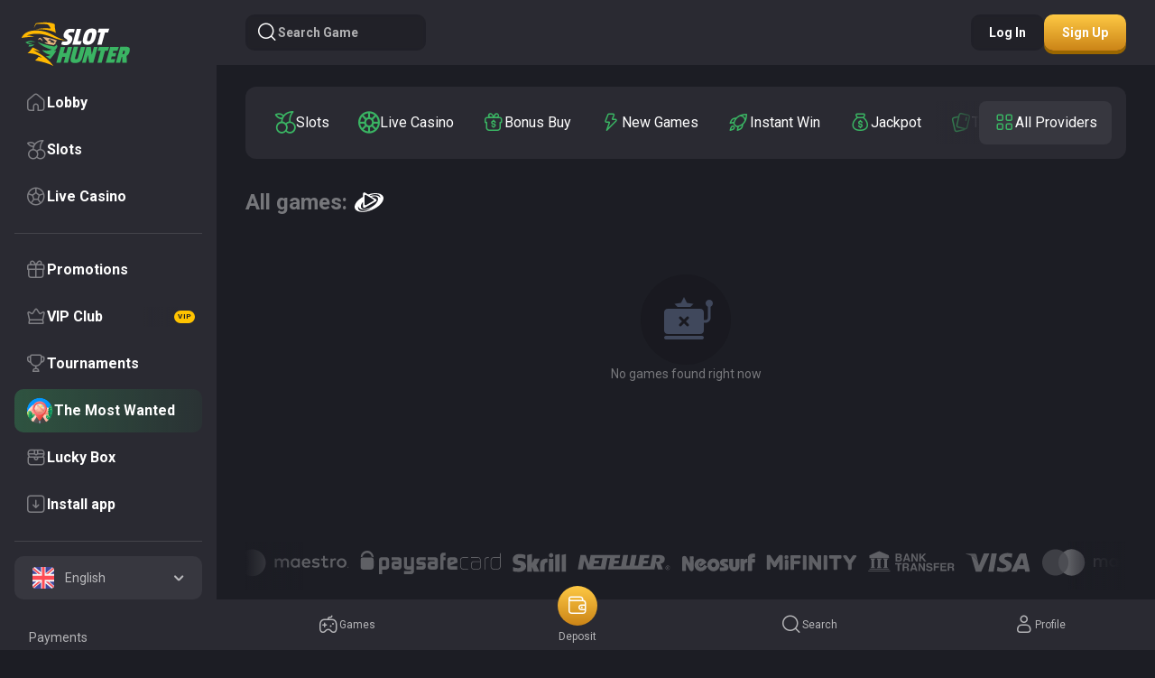

--- FILE ---
content_type: text/html; charset=utf-8
request_url: https://www.slothunter6.com/games/all/playtech
body_size: 7769
content:
<!DOCTYPE html><html lang="en"><head><base href="https://www.slothunter6.com/games/all"><meta charset="UTF-8"><meta name="theme-color" content="#2a2a32"><meta name="apple-mobile-web-app-status-bar-style" content="#2a2a32"><title> Online Casino Games. Play for Free or Real Money</title><meta name="viewport" content="width=device-width,initial-scale=1,user-scalable=no,viewport-fit=cover"><meta http-equiv="X-UA-Compatible" content="ie=edge"><meta name="format-detection" content="telephone=no"><link rel="preconnect" href="https://fonts.googleapis.com"><link rel="preconnect" href="https://fonts.gstatic.com" crossorigin=""><link href="https://fonts.googleapis.com/css2?family=Roboto:wght@100;300;400;500;700;900&amp;family=Unbounded:wght@900&amp;display=swap" rel="stylesheet" as="style" onload="this.onload=null;this.rel='stylesheet'"><style>body{margin:0}body #canvas{background:#1c1d24}body #html-spinner{display:none}</style><link href="/js/defaultVendors.1d47eda4.js" rel="preload" as="script"><link href="/js/common.f02663ca.js" rel="preload" as="script"><link href="/js/main.949fd965.js" rel="preload" as="script"><link href="/js/runtime.e7e93ab2.js" rel="preload" as="script"><link href="/css/main.0c4f9778.css" rel="stylesheet" as="style" onload="this.onload=null;this.rel='stylesheet'"><link rel="manifest" href="/manifest.json" crossorigin="use-credentials"><link rel="apple-touch-icon" sizes="180x180" href="/images/pwa/144x144.png"><link href="https://netcontent.cc" rel="preconnect"><style>#canvas{width:100%;height:100%;display:flex;align-items:center;justify-content:center;position:fixed}#html-spinner{width:60px;height:60px;border:4px solid #d3d3d3;border-top:4px solid #000;border-radius:50%;-webkit-transition-property:-webkit-transform;-webkit-transition-duration:1.2s;-webkit-animation-name:rotate;-webkit-animation-iteration-count:infinite;-webkit-animation-timing-function:linear;-moz-transition-property:-moz-transform;-moz-animation-name:rotate;-moz-animation-duration:1.2s;-moz-animation-iteration-count:infinite;-moz-animation-timing-function:linear;transition-property:transform;animation-name:rotate;animation-duration:1.2s;animation-iteration-count:infinite;animation-timing-function:linear}@-webkit-keyframes rotate{from{-webkit-transform:rotate(0)}to{-webkit-transform:rotate(360deg)}}@-moz-keyframes rotate{from{-moz-transform:rotate(0)}to{-moz-transform:rotate(360deg)}}@keyframes rotate{from{transform:rotate(0)}to{transform:rotate(360deg)}}</style><link rel="stylesheet" type="text/css" href="/css/pages_games-tsx.233e869f.css"><link rel="shortlink" href="https://www.slothunter6.com" data-rh="true"><link rel="icon" href="/images/favicon.png" type="image/png" sizes="any" data-rh="true"><link rel="shortcut icon" href="/images/favicon.png" type="image/png" data-rh="true"><link rel="apple-touch-icon" href="/images/pwa/32x32.png" data-rh="true"><link rel="apple-touch-icon" sizes="152x152" href="/images/pwa/152x152.png" data-rh="true"><link rel="apple-touch-icon" sizes="180x180" href="/images/pwa/180x180.png" data-rh="true"><link rel="apple-touch-icon" sizes="167x167" href="/images/pwa/167x167.png" data-rh="true"><link rel="apple-touch-startup-image" href="/images/pwa/512x512.png" data-rh="true"><link rel="alternate" hreflang="x-default" href="https://www.slothunter6.com/games/all/playtech" data-rh="true"><meta name="google-site-verification" content="OKjw8v3sgaB8fRROul6Z_kkwq-vwOvpS9eMfIvozR6Q" data-rh="true"><meta name="ahrefs-site-verification" content="e23f284f911e8e59f2793bc2bb8879d8b46e175adee2c270f3e2acff00084772" data-rh="true"><meta name="robots" content="index, follow, max-image-preview:large, max-snippet:-1, max-video-preview:-1" data-rh="true"><meta property="og:image" content="https://www.slothunter.com/images/preview-social-car.jpg" data-rh="true"><meta property="og:image:type" content="image/jpeg" data-rh="true"><meta property="og:image:width" content="400" data-rh="true"><meta property="og:image:height" content="210" data-rh="true"><meta property="og:image:secure_url" content="https://www.slothunter.com/images/preview-social-car.jpg" data-rh="true"><meta property="og:image:alt" content="Slot Hunter" data-rh="true"><meta property="og:type" content="website" data-rh="true"><meta property="og:url" content="https://www.slothunter6.com/games/all/playtech" data-rh="true"><meta property="og:site_name" content="Slot Hunter" data-rh="true"><meta name="apple-mobile-web-app-capable" content="yes" data-rh="true"><meta name="application-name'" content="Slot Hunter" data-rh="true"><meta name="apple-mobile-web-app-title" content="Slot Hunter" data-rh="true"><meta property="og:locale" content="en" data-rh="true"><link rel="alternate" hreflang="en" href="https://www.slothunter6.com/games/all/playtech" data-rh="true"><link rel="alternate" hreflang="en-CA" href="https://www.slothunter6.com/en-CA/games/all/playtech" data-rh="true"><link rel="alternate" hreflang="fr-CA" href="https://www.slothunter6.com/fr-CA/games/all/playtech" data-rh="true"><link rel="alternate" hreflang="de" href="https://www.slothunter6.com/de/games/all/playtech" data-rh="true"><link rel="alternate" hreflang="fi" href="https://www.slothunter6.com/fi/games/all/playtech" data-rh="true"><meta name="description" content="Play Best Online Casino Games by ⭐⭐ for Real Money or Free!" data-rh="true"><meta property="og:title" content=" Online Casino Games. Play for Free or Real Money" data-rh="true"><meta property="og:description" content="Play Best Online Casino Games by ⭐⭐ for Real Money or Free!" data-rh="true"></head><body class="body body--en body--gamepage"><div id="root"><div class="rnc__base "><div class="rnc__notification-container--top-full"></div><div class="rnc__notification-container--bottom-full"></div><div class="rnc__notification-container--top-left"></div><div class="rnc__notification-container--top-right"></div><div class="rnc__notification-container--bottom-left"></div><div class="rnc__notification-container--bottom-right"></div><div class="rnc__notification-container--top-center"></div><div class="rnc__notification-container--center"><div class="rnc__util--flex-center"></div></div><div class="rnc__notification-container--bottom-center"></div></div><div class="layout layout--undefined"><div class="layout__header"><header class="header header--dark"><div class="header__inner container"><div class="header__actions"><div class="header__bar"><button class="text-btn header__bar-btn text-btn--primary" data-testid="Button__text-button"><i class="icon-default icon-bar"></i></button></div><button class="text-btn header__logo text-btn--primary" data-testid="Button__text-button"><img class="image" src="/images/logo.svg" data-testid="Image__default" srcset="" imageref="[object Object]" common="[object Object]"><img class="image image--hidden" src="[data-uri]"></button><button class="header__button-search btn btn--blur btn--sm" data-testid="Button__default" variant="primary"><i class="icon-default icon-search-thin"></i>Search game</button></div><div class="header__actions"><button class="header__button btn btn--blur btn--sm" data-testid="Button__default" variant="primary">Log in</button><button class="header__button btn btn--secondary btn--sm" data-testid="Button__default" variant="primary">Sign up</button></div></div></header></div><div class="layout__inner"><div class="layout__sidebar"><aside class="sidebar"><button class="text-btn sidebar__close-btn text-btn--primary" data-testid="Button__text-button"><i class="icon-default icon-close"></i></button><div class="sidebar__inner"><div class="sidebar__logo"><a class="link logo" data-testid="Link__default" variant="primary" aria-label="logo" href="/"><img class="image" alt="logo image" src="/images/logo.svg?hash=83054e8343d5abb57e009ef37706042e" data-testid="Image__default" srcset="" imageref="[object Object]" common="[object Object]"><img class="image image--hidden" alt="logo image" src="[data-uri]"></a></div><div class="sidebar__nav-container"><ul class="sidebar-menu"><li class="sidebar-menu__item"><a class="link sidebar-menu__link" data-testid="Link__default" variant="primary" href="/"><div class="sidebar-menu__icon"><i class="font-icons--nav-default sidebar-menu__icon icon-default icon-home"></i></div><div class="sidebar-menu__content"><p class="sidebar-menu__name">Lobby</p></div></a></li><li class="sidebar-menu__item"><a class="link sidebar-menu__link--games/slots sidebar-menu__link" data-testid="Link__default" variant="primary" href="/games/slots"><div class="sidebar-menu__icon"><i class="sidebar-menu__icon font-icons--nav-default icon-default icon-nav-slots"></i></div><div class="sidebar-menu__content"><div class="sidebar-menu__name-container"><p class="sidebar-menu__name">Slots</p></div></div></a></li><li class="sidebar-menu__item"><a class="link sidebar-menu__link--games/livegames sidebar-menu__link" data-testid="Link__default" variant="primary" href="/games/livegames"><div class="sidebar-menu__icon"><i class="sidebar-menu__icon font-icons--nav-default icon-default icon-nav-livegames"></i></div><div class="sidebar-menu__content"><div class="sidebar-menu__name-container"><p class="sidebar-menu__name">Live Casino</p></div></div></a></li></ul></div><div class="sidebar__nav-container"><ul class="sidebar-menu"><li class="sidebar-menu__item"><a class="link sidebar-menu__link--promotions sidebar-menu__link" data-testid="Link__default" variant="primary" href="/promotions"><div class="sidebar-menu__icon"><i class="sidebar-menu__icon font-icons--nav-default icon-default icon-nav-promotions"></i></div><div class="sidebar-menu__content"><div class="sidebar-menu__name-container"><p class="sidebar-menu__name">Promotions</p></div></div></a></li><li class="sidebar-menu__item"><a class="link sidebar-menu__link--vip-club sidebar-menu__link" data-testid="Link__default" variant="primary" href="/vip-club"><div class="sidebar-menu__icon"><i class="sidebar-menu__icon font-icons--nav-default icon-default icon-nav-vip-club"></i></div><div class="sidebar-menu__content"><div class="sidebar-menu__name-container"><p class="sidebar-menu__name">VIP Club</p><div class="sidebar-menu__tag sidebar-menu__tag--vip"><div class="sidebar-menu__tag-shadow sidebar-menu__tag-shadow--vip"></div><span class="sidebar-menu__tag-title sidebar-menu__tag-title--vip">Vip</span></div></div></div></a></li><li class="sidebar-menu__item"><a class="link sidebar-menu__link--tournaments sidebar-menu__link" data-testid="Link__default" variant="primary" href="/tournaments"><div class="sidebar-menu__icon"><i class="sidebar-menu__icon font-icons--nav-default icon-default icon-nav-tournaments"></i></div><div class="sidebar-menu__content"><div class="sidebar-menu__name-container"><p class="sidebar-menu__name">Tournaments</p></div></div></a></li><li class="sidebar-menu__item"><a class="link sidebar-menu__link--journey-map sidebar-menu__link" data-testid="Link__default" variant="primary" href="/journey-map"><div class="sidebar-menu__icon"><img class="image--journey-map image" alt="Icon" src="/images/icons/journey-map.svg?hash=2ea2bc3684696a519f23d6688aca05ad" data-testid="Image__default" srcset="" imageref="[object Object]" common="[object Object]"><img class="image--journey-map image image--hidden" alt="Icon" src="[data-uri]"></div><div class="sidebar-menu__content"><div class="sidebar-menu__name-container"><p class="sidebar-menu__name">The Most Wanted</p></div></div></a></li><li class="sidebar-menu__item"><a class="link sidebar-menu__link--lucky-box sidebar-menu__link" data-testid="Link__default" variant="primary" href="/lucky-box"><div class="sidebar-menu__icon"><i class="sidebar-menu__icon font-icons--nav-default icon-default icon-nav-lucky-box"></i></div><div class="sidebar-menu__content"><div class="sidebar-menu__name-container"><p class="sidebar-menu__name">Lucky Box</p></div></div></a></li><li class="sidebar-menu__item"><a class="link sidebar-menu__link--install-app sidebar-menu__link" data-testid="Link__default" variant="primary" href="/install-app"><div class="sidebar-menu__icon"><i class="sidebar-menu__icon font-icons--nav-default icon-default icon-nav-install-app"></i></div><div class="sidebar-menu__content"><div class="sidebar-menu__name-container"><p class="sidebar-menu__name">Install app</p></div></div></a></li></ul></div><div class="sidebar__language-select"><div class="player-language-select select-language-icons-with-name" role="combobox" aria-expanded="false" aria-haspopup="listbox" aria-labelledby="lang-select-label"><div class="select-language-icons-with-name__button" aria-autocomplete="list" aria-labelledby="lang-select-label" autocomplete="off" value="English" id="lang-select" inputref="[object Object]"><div class="select-language-icons-with-name__button-inner"><div class="select-language-icons-with-name__icon"><img class="flag-icon image" alt="en" src="https://netcontent.cc/i/flags/square/en.svg" data-testid="Image__default" srcset="" imageref="[object Object]" common="[object Object]"><img class="flag-icon image image--hidden" alt="en" src="[data-uri]"></div><div class="select-language-icons-with-name__name">English</div></div><div class="select-language-icons-with-name__caret"><i class="icon-default icon-select"></i></div></div><div class="select-language-icons-with-name__container"><ul class="select-language-icons-with-name__list" role="listbox" aria-labelledby="lang-select-label" id="lang-select-menu"><li class="select-language-icons-with-name__item"><a class="link select-language-icons-with-name__link option-link option-link--selected" data-testid="Link__default" disabled="" variant="primary" id="lang-select-item-0" role="option" aria-selected="false" href="/games/all/playtech"><div class="option-link__content"><div class="select-language-icons-with-name__icon"><img class="flag-icon image" alt="en" src="https://netcontent.cc/i/flags/square/en.svg" data-testid="Image__default" srcset="" imageref="[object Object]" common="[object Object]"><img class="flag-icon image image--hidden" alt="en" src="[data-uri]"></div><div class="select-language-icons-with-name__name">English</div></div></a></li><li class="select-language-icons-with-name__item"><a class="link select-language-icons-with-name__link option-link" data-testid="Link__default" variant="primary" id="lang-select-item-1" role="option" aria-selected="false" href="/en-CA/games/all/playtech"><div class="option-link__content"><div class="select-language-icons-with-name__icon"><img class="flag-icon image" alt="en-CA" src="https://netcontent.cc/i/flags/square/en-CA.svg" data-testid="Image__default" srcset="" imageref="[object Object]" common="[object Object]"><img class="flag-icon image image--hidden" alt="en-CA" src="[data-uri]"></div><div class="select-language-icons-with-name__name">English - Canada</div></div></a></li><li class="select-language-icons-with-name__item"><a class="link select-language-icons-with-name__link option-link" data-testid="Link__default" variant="primary" id="lang-select-item-2" role="option" aria-selected="false" href="/fr-CA/games/all/playtech"><div class="option-link__content"><div class="select-language-icons-with-name__icon"><img class="flag-icon image" alt="fr-CA" src="https://netcontent.cc/i/flags/square/fr-CA.svg" data-testid="Image__default" srcset="" imageref="[object Object]" common="[object Object]"><img class="flag-icon image image--hidden" alt="fr-CA" src="[data-uri]"></div><div class="select-language-icons-with-name__name">French - Canada</div></div></a></li><li class="select-language-icons-with-name__item"><a class="link select-language-icons-with-name__link option-link" data-testid="Link__default" variant="primary" id="lang-select-item-3" role="option" aria-selected="false" href="/de/games/all/playtech"><div class="option-link__content"><div class="select-language-icons-with-name__icon"><img class="flag-icon image" alt="de" src="https://netcontent.cc/i/flags/square/de.svg" data-testid="Image__default" srcset="" imageref="[object Object]" common="[object Object]"><img class="flag-icon image image--hidden" alt="de" src="[data-uri]"></div><div class="select-language-icons-with-name__name">German</div></div></a></li><li class="select-language-icons-with-name__item"><a class="link select-language-icons-with-name__link option-link" data-testid="Link__default" variant="primary" id="lang-select-item-4" role="option" aria-selected="false" href="/fi/games/all/playtech"><div class="option-link__content"><div class="select-language-icons-with-name__icon"><img class="flag-icon image" alt="fi" src="https://netcontent.cc/i/flags/square/fi.svg" data-testid="Image__default" srcset="" imageref="[object Object]" common="[object Object]"><img class="flag-icon image image--hidden" alt="fi" src="[data-uri]"></div><div class="select-language-icons-with-name__name">Finnish</div></div></a></li></ul></div></div></div><div class="sidebar__nav-container"><ul class="sidebar-menu-info"><li class="sidebar-menu-info__item"><a class="link sidebar-menu-info__link" data-testid="Link__default" variant="primary" target="_self" href="/payments"><span class="sidebar-menu-info__name">Payments</span></a></li><li class="sidebar-menu-info__item"><a class="link sidebar-menu-info__link" data-testid="Link__default" variant="primary" target="_self" href="/help-center"><span class="sidebar-menu-info__name">Help Center</span></a></li><li class="sidebar-menu-info__item"><a class="link sidebar-menu-info__link" data-testid="Link__default" variant="primary" target="_self" href="/terms-and-conditions"><span class="sidebar-menu-info__name">Terms &amp; Conditions</span></a></li><li class="sidebar-menu-info__item"><a class="link sidebar-menu-info__link" data-testid="Link__default" variant="primary" target="_self" href="/bonus-terms-and-conditions"><span class="sidebar-menu-info__name">Bonus Terms &amp; Conditions</span></a></li><li class="sidebar-menu-info__item"><a class="link sidebar-menu-info__link" data-testid="Link__default" variant="primary" target="_self" href="/responsible-gaming"><span class="sidebar-menu-info__name">Responsible Gaming</span></a></li><li class="sidebar-menu-info__item"><a class="link sidebar-menu-info__link" data-testid="Link__default" variant="primary" target="_self" href="/privacy-policy"><span class="sidebar-menu-info__name">Privacy Policy</span></a></li><li class="sidebar-menu-info__item"><a class="link sidebar-menu-info__link" data-testid="Link__default" variant="primary" target="_self" href="/faq"><span class="sidebar-menu-info__name">FAQ</span></a></li><li class="sidebar-menu-info__item"><a class="link sidebar-menu-info__link" data-testid="Link__default" variant="primary" target="_self" href="/support"><span class="sidebar-menu-info__name">Support</span></a></li></ul></div></div></aside></div><div class="layout__content"><main class="layout__main"><div class="p-games"><div class="container"><div class="p-games__section p-games__section--filters"><div class="games-filter-inline"><div class="games-filter-inline__wrapper"><div class="games-filter-inline__category"><div class="game-categories"><div class="game-categories__item game-categories__item--slots"><a class="game-categories__link link-btn link-btn--ghost link-btn--sm" data-testid="Link__button" href="/games/slots"><i class="game-categories__icon font-icons--nav-default icon-default icon-slots"></i><span class="game-categories__name">Slots</span></a></div><div class="game-categories__item game-categories__item--livegames"><a class="game-categories__link link-btn link-btn--ghost link-btn--sm" data-testid="Link__button" href="/games/livegames"><i class="game-categories__icon font-icons--nav-default icon-default icon-livegames"></i><span class="game-categories__name">Live Casino</span></a></div><div class="game-categories__item game-categories__item--bonus-buy"><a class="game-categories__link link-btn link-btn--ghost link-btn--sm" data-testid="Link__button" href="/games/bonus-buy"><i class="game-categories__icon font-icons--nav-default icon-default icon-bonus-buy"></i><span class="game-categories__name">Bonus Buy</span></a></div><div class="game-categories__item game-categories__item--new"><a class="game-categories__link link-btn link-btn--ghost link-btn--sm" data-testid="Link__button" href="/games/new"><i class="game-categories__icon font-icons--nav-default icon-default icon-new"></i><span class="game-categories__name">New games</span></a></div><div class="game-categories__item game-categories__item--instant-win"><a class="game-categories__link link-btn link-btn--ghost link-btn--sm" data-testid="Link__button" href="/games/instant-win"><i class="game-categories__icon font-icons--nav-default icon-default icon-instant-win"></i><span class="game-categories__name">Instant Win</span></a></div><div class="game-categories__item game-categories__item--jackpot"><a class="game-categories__link link-btn link-btn--ghost link-btn--sm" data-testid="Link__button" href="/games/jackpot"><i class="game-categories__icon font-icons--nav-default icon-default icon-jackpot"></i><span class="game-categories__name">Jackpot</span></a></div><div class="game-categories__item game-categories__item--table"><a class="game-categories__link link-btn link-btn--ghost link-btn--sm" data-testid="Link__button" href="/games/table"><i class="game-categories__icon font-icons--nav-default icon-default icon-table"></i><span class="game-categories__name">Table Games</span></a></div></div></div><div class="games-filter-inline__btn-wrapper"><button class="games-filter-inline__providers-button btn btn--more btn--sm" data-testid="Button__default" variant="primary"><i class="games-filter-inline__icon font-icons--nav-default icon-default icon-nav-providers"></i><span class="games-filter-inline__name">all providers</span></button></div></div></div></div><div class="p-games__section p-games__section--catalog"><div class="providers-filter-title"><span class="providers-filter-title__text">All games:</span><div class="providers-filter-title__wrapper"><img class="providers-filter-title__provider-icon image" alt="playtech" src="https://netcontent.cc/logos/providers_small/white/playtech.svg" data-testid="Image__default" srcset="" imageref="[object Object]" common="[object Object]"><img class="providers-filter-title__provider-icon image image--hidden" alt="playtech" src="[data-uri]"><span class="providers-filter-title__provider-name"></span></div></div><div class="catalog"><div class="games-not-found"><img class="games-not-found__image image" src="/images/blocks/games-not-found/games-empty.svg?hash=c592fe545ffc5f7d0fba1202b5cd7376" data-testid="Image__default" srcset="" imageref="[object Object]" common="[object Object]"><img class="games-not-found__image image image--hidden" src="[data-uri]"><p class="games-not-found__text">No games found right now</p></div></div></div><div class="p-games__section p-games__section--seo"></div></div></div></main><footer class="footer"><div class="footer__inner container"><div class="footer__section footer__section--payments"><div class="footer-payments"><div class="slick-slider footer-slider slick-initialized" dir="ltr"><button class="text-btn slick-arrow slick-prev text-btn--primary" data-testid="Button__text-button" data-role="none" currentslide="0" slidecount="10" style="display: block;"><i class="icon-default icon-arr-left"></i></button><div class="slick-list"><div class="slick-track" style="width: 25920px; opacity: 1; transform: translate3d(-1501px, 0px, 0px);"><div data-index="-10" tabindex="-1" class="slick-slide slick-cloned" aria-hidden="true"><div><a class="link footer-payments__link" data-testid="Link__default" variant="primary" aria-label="Logo" tabindex="-1" href="/payments" style="width: 100%; display: inline-block;"><img class="footer-payments__image image" alt="Logo" src="/images/blocks/footer-payments/visa.svg?hash=d7e8cdc60cdc8e1874a6835bba911e8f" data-testid="Image__default" srcset="" imageref="[object Object]" common="[object Object]"><img class="footer-payments__image image image--hidden" alt="Logo" src="[data-uri]"></a></div></div><div data-index="-9" tabindex="-1" class="slick-slide slick-cloned" aria-hidden="true"><div><a class="link footer-payments__link" data-testid="Link__default" variant="primary" aria-label="Logo" tabindex="-1" href="/payments" style="width: 100%; display: inline-block;"><img class="footer-payments__image image" alt="Logo" src="/images/blocks/footer-payments/master-card.svg?hash=b7cd05fb22651e4c6a2c293cc3d06daf" data-testid="Image__default" srcset="" imageref="[object Object]" common="[object Object]"><img class="footer-payments__image image image--hidden" alt="Logo" src="[data-uri]"></a></div></div><div data-index="-8" tabindex="-1" class="slick-slide slick-cloned" aria-hidden="true"><div><a class="link footer-payments__link" data-testid="Link__default" variant="primary" aria-label="Logo" tabindex="-1" href="/payments" style="width: 100%; display: inline-block;"><img class="footer-payments__image image" alt="Logo" src="/images/blocks/footer-payments/interac.svg?hash=f1193663a68d55d7c5c1ef12f6a17a4e" data-testid="Image__default" srcset="" imageref="[object Object]" common="[object Object]"><img class="footer-payments__image image image--hidden" alt="Logo" src="[data-uri]"></a></div></div><div data-index="-7" tabindex="-1" class="slick-slide slick-cloned" aria-hidden="true"><div><a class="link footer-payments__link" data-testid="Link__default" variant="primary" aria-label="Logo" tabindex="-1" href="/payments" style="width: 100%; display: inline-block;"><img class="footer-payments__image image" alt="Logo" src="/images/blocks/footer-payments/maestro.svg?hash=136afb0b8f9f7577c5aa7e2e9cd65023" data-testid="Image__default" srcset="" imageref="[object Object]" common="[object Object]"><img class="footer-payments__image image image--hidden" alt="Logo" src="[data-uri]"></a></div></div><div data-index="-6" tabindex="-1" class="slick-slide slick-cloned" aria-hidden="true"><div><a class="link footer-payments__link" data-testid="Link__default" variant="primary" aria-label="Logo" tabindex="-1" href="/payments" style="width: 100%; display: inline-block;"><img class="footer-payments__image image" alt="Logo" src="/images/blocks/footer-payments/paysafecard.svg?hash=658b94109a07f4e1d4514a1568e240f3" data-testid="Image__default" srcset="" imageref="[object Object]" common="[object Object]"><img class="footer-payments__image image image--hidden" alt="Logo" src="[data-uri]"></a></div></div><div data-index="-5" tabindex="-1" class="slick-slide slick-cloned" aria-hidden="true"><div><a class="link footer-payments__link" data-testid="Link__default" variant="primary" aria-label="Logo" tabindex="-1" href="/payments" style="width: 100%; display: inline-block;"><img class="footer-payments__image image" alt="Logo" src="/images/blocks/footer-payments/skrill.svg?hash=91b940a8349426ca76336c0580e12693" data-testid="Image__default" srcset="" imageref="[object Object]" common="[object Object]"><img class="footer-payments__image image image--hidden" alt="Logo" src="[data-uri]"></a></div></div><div data-index="-4" tabindex="-1" class="slick-slide slick-cloned" aria-hidden="true"><div><a class="link footer-payments__link" data-testid="Link__default" variant="primary" aria-label="Logo" tabindex="-1" href="/payments" style="width: 100%; display: inline-block;"><img class="footer-payments__image image" alt="Logo" src="/images/blocks/footer-payments/neteller.svg?hash=423e182ab95f0bb743991682502970d8" data-testid="Image__default" srcset="" imageref="[object Object]" common="[object Object]"><img class="footer-payments__image image image--hidden" alt="Logo" src="[data-uri]"></a></div></div><div data-index="-3" tabindex="-1" class="slick-slide slick-cloned" aria-hidden="true"><div><a class="link footer-payments__link" data-testid="Link__default" variant="primary" aria-label="Logo" tabindex="-1" href="/payments" style="width: 100%; display: inline-block;"><img class="footer-payments__image image" alt="Logo" src="/images/blocks/footer-payments/neosurf.svg?hash=6c3f2c0c46e3c0b442db933250b25c4b" data-testid="Image__default" srcset="" imageref="[object Object]" common="[object Object]"><img class="footer-payments__image image image--hidden" alt="Logo" src="[data-uri]"></a></div></div><div data-index="-2" tabindex="-1" class="slick-slide slick-cloned" aria-hidden="true"><div><a class="link footer-payments__link" data-testid="Link__default" variant="primary" aria-label="Logo" tabindex="-1" href="/payments" style="width: 100%; display: inline-block;"><img class="footer-payments__image image" alt="Logo" src="/images/blocks/footer-payments/mifinity.svg?hash=7c12d50d12a90447924511eb9d2de54f" data-testid="Image__default" srcset="" imageref="[object Object]" common="[object Object]"><img class="footer-payments__image image image--hidden" alt="Logo" src="[data-uri]"></a></div></div><div data-index="-1" tabindex="-1" class="slick-slide slick-cloned" aria-hidden="true"><div><a class="link footer-payments__link" data-testid="Link__default" variant="primary" aria-label="Logo" tabindex="-1" href="/payments" style="width: 100%; display: inline-block;"><img class="footer-payments__image image" alt="Logo" src="/images/blocks/footer-payments/bank-transfer.svg?hash=0c41207b6e106e571c3daee064253242" data-testid="Image__default" srcset="" imageref="[object Object]" common="[object Object]"><img class="footer-payments__image image image--hidden" alt="Logo" src="[data-uri]"></a></div></div><div data-index="0" class="slick-slide slick-active slick-current" tabindex="-1" aria-hidden="false" style="outline: none;"><div><a class="link footer-payments__link" data-testid="Link__default" variant="primary" aria-label="Logo" tabindex="-1" href="/payments" style="width: 100%; display: inline-block;"><img class="footer-payments__image image" alt="Logo" src="/images/blocks/footer-payments/visa.svg?hash=d7e8cdc60cdc8e1874a6835bba911e8f" data-testid="Image__default" srcset="" imageref="[object Object]" common="[object Object]"><img class="footer-payments__image image image--hidden" alt="Logo" src="[data-uri]"></a></div></div><div data-index="1" class="slick-slide" tabindex="-1" aria-hidden="true" style="outline: none;"><div><a class="link footer-payments__link" data-testid="Link__default" variant="primary" aria-label="Logo" tabindex="-1" href="/payments" style="width: 100%; display: inline-block;"><img class="footer-payments__image image" alt="Logo" src="/images/blocks/footer-payments/master-card.svg?hash=b7cd05fb22651e4c6a2c293cc3d06daf" data-testid="Image__default" srcset="" imageref="[object Object]" common="[object Object]"><img class="footer-payments__image image image--hidden" alt="Logo" src="[data-uri]"></a></div></div><div data-index="2" class="slick-slide" tabindex="-1" aria-hidden="true" style="outline: none;"><div><a class="link footer-payments__link" data-testid="Link__default" variant="primary" aria-label="Logo" tabindex="-1" href="/payments" style="width: 100%; display: inline-block;"><img class="footer-payments__image image" alt="Logo" src="/images/blocks/footer-payments/interac.svg?hash=f1193663a68d55d7c5c1ef12f6a17a4e" data-testid="Image__default" srcset="" imageref="[object Object]" common="[object Object]"><img class="footer-payments__image image image--hidden" alt="Logo" src="[data-uri]"></a></div></div><div data-index="3" class="slick-slide" tabindex="-1" aria-hidden="true" style="outline: none;"><div><a class="link footer-payments__link" data-testid="Link__default" variant="primary" aria-label="Logo" tabindex="-1" href="/payments" style="width: 100%; display: inline-block;"><img class="footer-payments__image image" alt="Logo" src="/images/blocks/footer-payments/maestro.svg?hash=136afb0b8f9f7577c5aa7e2e9cd65023" data-testid="Image__default" srcset="" imageref="[object Object]" common="[object Object]"><img class="footer-payments__image image image--hidden" alt="Logo" src="[data-uri]"></a></div></div><div data-index="4" class="slick-slide" tabindex="-1" aria-hidden="true" style="outline: none;"><div><a class="link footer-payments__link" data-testid="Link__default" variant="primary" aria-label="Logo" tabindex="-1" href="/payments" style="width: 100%; display: inline-block;"><img class="footer-payments__image image" alt="Logo" src="/images/blocks/footer-payments/paysafecard.svg?hash=658b94109a07f4e1d4514a1568e240f3" data-testid="Image__default" srcset="" imageref="[object Object]" common="[object Object]"><img class="footer-payments__image image image--hidden" alt="Logo" src="[data-uri]"></a></div></div><div data-index="5" class="slick-slide" tabindex="-1" aria-hidden="true" style="outline: none;"><div><a class="link footer-payments__link" data-testid="Link__default" variant="primary" aria-label="Logo" tabindex="-1" href="/payments" style="width: 100%; display: inline-block;"><img class="footer-payments__image image" alt="Logo" src="/images/blocks/footer-payments/skrill.svg?hash=91b940a8349426ca76336c0580e12693" data-testid="Image__default" srcset="" imageref="[object Object]" common="[object Object]"><img class="footer-payments__image image image--hidden" alt="Logo" src="[data-uri]"></a></div></div><div data-index="6" class="slick-slide" tabindex="-1" aria-hidden="true" style="outline: none;"><div><a class="link footer-payments__link" data-testid="Link__default" variant="primary" aria-label="Logo" tabindex="-1" href="/payments" style="width: 100%; display: inline-block;"><img class="footer-payments__image image" alt="Logo" src="/images/blocks/footer-payments/neteller.svg?hash=423e182ab95f0bb743991682502970d8" data-testid="Image__default" srcset="" imageref="[object Object]" common="[object Object]"><img class="footer-payments__image image image--hidden" alt="Logo" src="[data-uri]"></a></div></div><div data-index="7" class="slick-slide" tabindex="-1" aria-hidden="true" style="outline: none;"><div><a class="link footer-payments__link" data-testid="Link__default" variant="primary" aria-label="Logo" tabindex="-1" href="/payments" style="width: 100%; display: inline-block;"><img class="footer-payments__image image" alt="Logo" src="/images/blocks/footer-payments/neosurf.svg?hash=6c3f2c0c46e3c0b442db933250b25c4b" data-testid="Image__default" srcset="" imageref="[object Object]" common="[object Object]"><img class="footer-payments__image image image--hidden" alt="Logo" src="[data-uri]"></a></div></div><div data-index="8" class="slick-slide" tabindex="-1" aria-hidden="true" style="outline: none;"><div><a class="link footer-payments__link" data-testid="Link__default" variant="primary" aria-label="Logo" tabindex="-1" href="/payments" style="width: 100%; display: inline-block;"><img class="footer-payments__image image" alt="Logo" src="/images/blocks/footer-payments/mifinity.svg?hash=7c12d50d12a90447924511eb9d2de54f" data-testid="Image__default" srcset="" imageref="[object Object]" common="[object Object]"><img class="footer-payments__image image image--hidden" alt="Logo" src="[data-uri]"></a></div></div><div data-index="9" class="slick-slide" tabindex="-1" aria-hidden="true" style="outline: none;"><div><a class="link footer-payments__link" data-testid="Link__default" variant="primary" aria-label="Logo" tabindex="-1" href="/payments" style="width: 100%; display: inline-block;"><img class="footer-payments__image image" alt="Logo" src="/images/blocks/footer-payments/bank-transfer.svg?hash=0c41207b6e106e571c3daee064253242" data-testid="Image__default" srcset="" imageref="[object Object]" common="[object Object]"><img class="footer-payments__image image image--hidden" alt="Logo" src="[data-uri]"></a></div></div><div data-index="10" tabindex="-1" class="slick-slide slick-cloned" aria-hidden="true"><div><a class="link footer-payments__link" data-testid="Link__default" variant="primary" aria-label="Logo" tabindex="-1" href="/payments" style="width: 100%; display: inline-block;"><img class="footer-payments__image image" alt="Logo" src="/images/blocks/footer-payments/visa.svg?hash=d7e8cdc60cdc8e1874a6835bba911e8f" data-testid="Image__default" srcset="" imageref="[object Object]" common="[object Object]"><img class="footer-payments__image image image--hidden" alt="Logo" src="[data-uri]"></a></div></div><div data-index="11" tabindex="-1" class="slick-slide slick-cloned" aria-hidden="true"><div><a class="link footer-payments__link" data-testid="Link__default" variant="primary" aria-label="Logo" tabindex="-1" href="/payments" style="width: 100%; display: inline-block;"><img class="footer-payments__image image" alt="Logo" src="/images/blocks/footer-payments/master-card.svg?hash=b7cd05fb22651e4c6a2c293cc3d06daf" data-testid="Image__default" srcset="" imageref="[object Object]" common="[object Object]"><img class="footer-payments__image image image--hidden" alt="Logo" src="[data-uri]"></a></div></div><div data-index="12" tabindex="-1" class="slick-slide slick-cloned" aria-hidden="true"><div><a class="link footer-payments__link" data-testid="Link__default" variant="primary" aria-label="Logo" tabindex="-1" href="/payments" style="width: 100%; display: inline-block;"><img class="footer-payments__image image" alt="Logo" src="/images/blocks/footer-payments/interac.svg?hash=f1193663a68d55d7c5c1ef12f6a17a4e" data-testid="Image__default" srcset="" imageref="[object Object]" common="[object Object]"><img class="footer-payments__image image image--hidden" alt="Logo" src="[data-uri]"></a></div></div><div data-index="13" tabindex="-1" class="slick-slide slick-cloned" aria-hidden="true"><div><a class="link footer-payments__link" data-testid="Link__default" variant="primary" aria-label="Logo" tabindex="-1" href="/payments" style="width: 100%; display: inline-block;"><img class="footer-payments__image image" alt="Logo" src="/images/blocks/footer-payments/maestro.svg?hash=136afb0b8f9f7577c5aa7e2e9cd65023" data-testid="Image__default" srcset="" imageref="[object Object]" common="[object Object]"><img class="footer-payments__image image image--hidden" alt="Logo" src="[data-uri]"></a></div></div><div data-index="14" tabindex="-1" class="slick-slide slick-cloned" aria-hidden="true"><div><a class="link footer-payments__link" data-testid="Link__default" variant="primary" aria-label="Logo" tabindex="-1" href="/payments" style="width: 100%; display: inline-block;"><img class="footer-payments__image image" alt="Logo" src="/images/blocks/footer-payments/paysafecard.svg?hash=658b94109a07f4e1d4514a1568e240f3" data-testid="Image__default" srcset="" imageref="[object Object]" common="[object Object]"><img class="footer-payments__image image image--hidden" alt="Logo" src="[data-uri]"></a></div></div><div data-index="15" tabindex="-1" class="slick-slide slick-cloned" aria-hidden="true"><div><a class="link footer-payments__link" data-testid="Link__default" variant="primary" aria-label="Logo" tabindex="-1" href="/payments" style="width: 100%; display: inline-block;"><img class="footer-payments__image image" alt="Logo" src="/images/blocks/footer-payments/skrill.svg?hash=91b940a8349426ca76336c0580e12693" data-testid="Image__default" srcset="" imageref="[object Object]" common="[object Object]"><img class="footer-payments__image image image--hidden" alt="Logo" src="[data-uri]"></a></div></div><div data-index="16" tabindex="-1" class="slick-slide slick-cloned" aria-hidden="true"><div><a class="link footer-payments__link" data-testid="Link__default" variant="primary" aria-label="Logo" tabindex="-1" href="/payments" style="width: 100%; display: inline-block;"><img class="footer-payments__image image" alt="Logo" src="/images/blocks/footer-payments/neteller.svg?hash=423e182ab95f0bb743991682502970d8" data-testid="Image__default" srcset="" imageref="[object Object]" common="[object Object]"><img class="footer-payments__image image image--hidden" alt="Logo" src="[data-uri]"></a></div></div><div data-index="17" tabindex="-1" class="slick-slide slick-cloned" aria-hidden="true"><div><a class="link footer-payments__link" data-testid="Link__default" variant="primary" aria-label="Logo" tabindex="-1" href="/payments" style="width: 100%; display: inline-block;"><img class="footer-payments__image image" alt="Logo" src="/images/blocks/footer-payments/neosurf.svg?hash=6c3f2c0c46e3c0b442db933250b25c4b" data-testid="Image__default" srcset="" imageref="[object Object]" common="[object Object]"><img class="footer-payments__image image image--hidden" alt="Logo" src="[data-uri]"></a></div></div><div data-index="18" tabindex="-1" class="slick-slide slick-cloned" aria-hidden="true"><div><a class="link footer-payments__link" data-testid="Link__default" variant="primary" aria-label="Logo" tabindex="-1" href="/payments" style="width: 100%; display: inline-block;"><img class="footer-payments__image image" alt="Logo" src="/images/blocks/footer-payments/mifinity.svg?hash=7c12d50d12a90447924511eb9d2de54f" data-testid="Image__default" srcset="" imageref="[object Object]" common="[object Object]"><img class="footer-payments__image image image--hidden" alt="Logo" src="[data-uri]"></a></div></div><div data-index="19" tabindex="-1" class="slick-slide slick-cloned" aria-hidden="true"><div><a class="link footer-payments__link" data-testid="Link__default" variant="primary" aria-label="Logo" tabindex="-1" href="/payments" style="width: 100%; display: inline-block;"><img class="footer-payments__image image" alt="Logo" src="/images/blocks/footer-payments/bank-transfer.svg?hash=0c41207b6e106e571c3daee064253242" data-testid="Image__default" srcset="" imageref="[object Object]" common="[object Object]"><img class="footer-payments__image image image--hidden" alt="Logo" src="[data-uri]"></a></div></div></div></div><button class="text-btn slick-arrow slick-next text-btn--primary" data-testid="Button__text-button" data-role="none" currentslide="0" slidecount="10" style="display: block;"><i class="icon-default icon-arr-right"></i></button></div></div></div><div class="footer__section footer__section--nav"><div class="footer__menus"><div class="footer-menu"><button class="text-btn text-btn--primary" data-testid="Button__text-button"><span class="footer-menu__title">Slot Hunter</span><i class="footer-menu__icon icon-default icon-select"></i></button><div class="footer-menu__collapse collapse" style="transition-duration: 300ms;"><div class="collapse__content-wrapper"><div class="collapse__content"><ul class="footer-menu__list"><li class="footer-menu__item"><a class="link footer-menu__link footer-menu__link--promotions" data-testid="Link__default" variant="primary" target="_self" title="Promotions" href="/promotions">Promotions</a></li><li class="footer-menu__item"><a class="link footer-menu__link footer-menu__link--tournaments" data-testid="Link__default" variant="primary" target="_self" title="Tournaments" href="/tournaments">Tournaments</a></li><li class="footer-menu__item"><a class="link footer-menu__link footer-menu__link--journey-map" data-testid="Link__default" variant="primary" target="_self" title="The Most Wanted" href="/journey-map">The Most Wanted</a></li><li class="footer-menu__item"><a class="link footer-menu__link footer-menu__link--lucky-box" data-testid="Link__default" variant="primary" target="_self" title="Lucky Box" href="/lucky-box">Lucky Box</a></li><li class="footer-menu__item"><a class="link footer-menu__link footer-menu__link--install-app" data-testid="Link__default" variant="primary" target="_self" title="Install app" href="/install-app">Install app</a></li></ul></div></div></div><div class="footer-menu__links"><ul class="footer-menu__list"><li class="footer-menu__item"><a class="link footer-menu__link footer-menu__link--promotions" data-testid="Link__default" variant="primary" target="_self" title="Promotions" href="/promotions">Promotions</a></li><li class="footer-menu__item"><a class="link footer-menu__link footer-menu__link--tournaments" data-testid="Link__default" variant="primary" target="_self" title="Tournaments" href="/tournaments">Tournaments</a></li><li class="footer-menu__item"><a class="link footer-menu__link footer-menu__link--journey-map" data-testid="Link__default" variant="primary" target="_self" title="The Most Wanted" href="/journey-map">The Most Wanted</a></li><li class="footer-menu__item"><a class="link footer-menu__link footer-menu__link--lucky-box" data-testid="Link__default" variant="primary" target="_self" title="Lucky Box" href="/lucky-box">Lucky Box</a></li><li class="footer-menu__item"><a class="link footer-menu__link footer-menu__link--install-app" data-testid="Link__default" variant="primary" target="_self" title="Install app" href="/install-app">Install app</a></li></ul></div></div><div class="footer-menu"><button class="text-btn text-btn--primary" data-testid="Button__text-button"><span class="footer-menu__title">Slot games</span><i class="footer-menu__icon icon-default icon-select"></i></button><div class="footer-menu__collapse collapse" style="transition-duration: 300ms;"><div class="collapse__content-wrapper"><div class="collapse__content"><ul class="footer-menu__list"><li class="footer-menu__item"><a class="link footer-menu__link footer-menu__link--slots" data-testid="Link__default" variant="primary" target="_self" title="Slots" href="/games/slots">Slots</a></li><li class="footer-menu__item"><a class="link footer-menu__link footer-menu__link--bonus-buy" data-testid="Link__default" variant="primary" target="_self" title="Bonus Buy" href="/games/bonus-buy">Bonus Buy</a></li><li class="footer-menu__item"><a class="link footer-menu__link footer-menu__link--megaways" data-testid="Link__default" variant="primary" target="_self" title="Megaways" href="/games/megaways">Megaways</a></li><li class="footer-menu__item"><a class="link footer-menu__link footer-menu__link--jackpot" data-testid="Link__default" variant="primary" target="_self" title="Jackpot" href="/games/jackpot">Jackpot</a></li><li class="footer-menu__item"><a class="link footer-menu__link footer-menu__link--instant-win" data-testid="Link__default" variant="primary" target="_self" title="Instant Win" href="/games/instant-win">Instant Win</a></li><li class="footer-menu__item"><a class="link footer-menu__link footer-menu__link--drops-and-wins" data-testid="Link__default" variant="primary" target="_self" title="Drops &amp; Wins" href="/games/drops-and-wins">Drops &amp; Wins</a></li><li class="footer-menu__item"><a class="link footer-menu__link footer-menu__link--table" data-testid="Link__default" variant="primary" target="_self" title="Table Games" href="/games/table">Table Games</a></li></ul></div></div></div><div class="footer-menu__links"><ul class="footer-menu__list"><li class="footer-menu__item"><a class="link footer-menu__link footer-menu__link--slots" data-testid="Link__default" variant="primary" target="_self" title="Slots" href="/games/slots">Slots</a></li><li class="footer-menu__item"><a class="link footer-menu__link footer-menu__link--bonus-buy" data-testid="Link__default" variant="primary" target="_self" title="Bonus Buy" href="/games/bonus-buy">Bonus Buy</a></li><li class="footer-menu__item"><a class="link footer-menu__link footer-menu__link--megaways" data-testid="Link__default" variant="primary" target="_self" title="Megaways" href="/games/megaways">Megaways</a></li><li class="footer-menu__item"><a class="link footer-menu__link footer-menu__link--jackpot" data-testid="Link__default" variant="primary" target="_self" title="Jackpot" href="/games/jackpot">Jackpot</a></li><li class="footer-menu__item"><a class="link footer-menu__link footer-menu__link--instant-win" data-testid="Link__default" variant="primary" target="_self" title="Instant Win" href="/games/instant-win">Instant Win</a></li><li class="footer-menu__item"><a class="link footer-menu__link footer-menu__link--drops-and-wins" data-testid="Link__default" variant="primary" target="_self" title="Drops &amp; Wins" href="/games/drops-and-wins">Drops &amp; Wins</a></li><li class="footer-menu__item"><a class="link footer-menu__link footer-menu__link--table" data-testid="Link__default" variant="primary" target="_self" title="Table Games" href="/games/table">Table Games</a></li></ul></div></div><div class="footer-menu"><button class="text-btn text-btn--primary" data-testid="Button__text-button"><span class="footer-menu__title">Live casino</span><i class="footer-menu__icon icon-default icon-select"></i></button><div class="footer-menu__collapse collapse" style="transition-duration: 300ms;"><div class="collapse__content-wrapper"><div class="collapse__content"><ul class="footer-menu__list"><li class="footer-menu__item"><a class="link footer-menu__link footer-menu__link--live-top" data-testid="Link__default" variant="primary" target="_self" title="Popular" href="/games/live-top">Popular</a></li><li class="footer-menu__item"><a class="link footer-menu__link footer-menu__link--live-shows" data-testid="Link__default" variant="primary" target="_self" title="Game Show" href="/games/live-shows">Game Show</a></li><li class="footer-menu__item"><a class="link footer-menu__link footer-menu__link--live-roulette" data-testid="Link__default" variant="primary" target="_self" title="Roulette" href="/games/live-roulette">Roulette</a></li><li class="footer-menu__item"><a class="link footer-menu__link footer-menu__link--live-blackjack" data-testid="Link__default" variant="primary" target="_self" title="Blackjack" href="/games/live-blackjack">Blackjack</a></li><li class="footer-menu__item"><a class="link footer-menu__link footer-menu__link--live-baccarat" data-testid="Link__default" variant="primary" target="_self" title="Baccarat" href="/games/live-baccarat">Baccarat</a></li><li class="footer-menu__item"><a class="link footer-menu__link footer-menu__link--live-poker" data-testid="Link__default" variant="primary" target="_self" title="Poker" href="/games/live-poker">Poker</a></li><li class="footer-menu__item"><a class="link footer-menu__link footer-menu__link--live-other" data-testid="Link__default" variant="primary" target="_self" title="Other Games" href="/games/live-other">Other Games</a></li></ul></div></div></div><div class="footer-menu__links"><ul class="footer-menu__list"><li class="footer-menu__item"><a class="link footer-menu__link footer-menu__link--live-top" data-testid="Link__default" variant="primary" target="_self" title="Popular" href="/games/live-top">Popular</a></li><li class="footer-menu__item"><a class="link footer-menu__link footer-menu__link--live-shows" data-testid="Link__default" variant="primary" target="_self" title="Game Show" href="/games/live-shows">Game Show</a></li><li class="footer-menu__item"><a class="link footer-menu__link footer-menu__link--live-roulette" data-testid="Link__default" variant="primary" target="_self" title="Roulette" href="/games/live-roulette">Roulette</a></li><li class="footer-menu__item"><a class="link footer-menu__link footer-menu__link--live-blackjack" data-testid="Link__default" variant="primary" target="_self" title="Blackjack" href="/games/live-blackjack">Blackjack</a></li><li class="footer-menu__item"><a class="link footer-menu__link footer-menu__link--live-baccarat" data-testid="Link__default" variant="primary" target="_self" title="Baccarat" href="/games/live-baccarat">Baccarat</a></li><li class="footer-menu__item"><a class="link footer-menu__link footer-menu__link--live-poker" data-testid="Link__default" variant="primary" target="_self" title="Poker" href="/games/live-poker">Poker</a></li><li class="footer-menu__item"><a class="link footer-menu__link footer-menu__link--live-other" data-testid="Link__default" variant="primary" target="_self" title="Other Games" href="/games/live-other">Other Games</a></li></ul></div></div><div class="footer-menu"><button class="text-btn text-btn--primary" data-testid="Button__text-button"><span class="footer-menu__title">Information</span><i class="footer-menu__icon icon-default icon-select"></i></button><div class="footer-menu__collapse collapse" style="transition-duration: 300ms;"><div class="collapse__content-wrapper"><div class="collapse__content"><ul class="footer-menu__list"><li class="footer-menu__item"><a class="link footer-menu__link footer-menu__link--payments" data-testid="Link__default" variant="primary" target="_self" title="Payments" href="/payments">Payments</a></li><li class="footer-menu__item"><a class="link footer-menu__link footer-menu__link--help-center" data-testid="Link__default" variant="primary" target="_self" title="Help Center" href="/help-center">Help Center</a></li><li class="footer-menu__item"><a class="link footer-menu__link footer-menu__link--terms-and-conditions" data-testid="Link__default" variant="primary" target="_self" title="Terms &amp; Conditions" href="/terms-and-conditions">Terms &amp; Conditions</a></li><li class="footer-menu__item"><a class="link footer-menu__link footer-menu__link--bonus-terms-and-conditions" data-testid="Link__default" variant="primary" target="_self" title="Bonus Terms &amp; Conditions" href="/bonus-terms-and-conditions">Bonus Terms &amp; Conditions</a></li><li class="footer-menu__item"><a class="link footer-menu__link footer-menu__link--responsible-gaming" data-testid="Link__default" variant="primary" target="_self" title="Responsible Gaming" href="/responsible-gaming">Responsible Gaming</a></li><li class="footer-menu__item"><a class="link footer-menu__link footer-menu__link--privacy-policy" data-testid="Link__default" variant="primary" target="_self" title="Privacy Policy" href="/privacy-policy">Privacy Policy</a></li><li class="footer-menu__item"><a class="link footer-menu__link footer-menu__link--complaints" data-testid="Link__default" variant="primary" target="_self" title="Complaints" href="/complaints">Complaints</a></li><li class="footer-menu__item"><a class="link footer-menu__link footer-menu__link--faq" data-testid="Link__default" variant="primary" target="_self" title="FAQ" href="/faq">FAQ</a></li><li class="footer-menu__item"><a class="link footer-menu__link footer-menu__link--cookie-policy" data-testid="Link__default" variant="primary" target="_self" title="Cookie policy" href="/cookie-policy">Cookie policy</a></li></ul></div></div></div><div class="footer-menu__links"><ul class="footer-menu__list"><li class="footer-menu__item"><a class="link footer-menu__link footer-menu__link--payments" data-testid="Link__default" variant="primary" target="_self" title="Payments" href="/payments">Payments</a></li><li class="footer-menu__item"><a class="link footer-menu__link footer-menu__link--help-center" data-testid="Link__default" variant="primary" target="_self" title="Help Center" href="/help-center">Help Center</a></li><li class="footer-menu__item"><a class="link footer-menu__link footer-menu__link--terms-and-conditions" data-testid="Link__default" variant="primary" target="_self" title="Terms &amp; Conditions" href="/terms-and-conditions">Terms &amp; Conditions</a></li><li class="footer-menu__item"><a class="link footer-menu__link footer-menu__link--bonus-terms-and-conditions" data-testid="Link__default" variant="primary" target="_self" title="Bonus Terms &amp; Conditions" href="/bonus-terms-and-conditions">Bonus Terms &amp; Conditions</a></li><li class="footer-menu__item"><a class="link footer-menu__link footer-menu__link--responsible-gaming" data-testid="Link__default" variant="primary" target="_self" title="Responsible Gaming" href="/responsible-gaming">Responsible Gaming</a></li><li class="footer-menu__item"><a class="link footer-menu__link footer-menu__link--privacy-policy" data-testid="Link__default" variant="primary" target="_self" title="Privacy Policy" href="/privacy-policy">Privacy Policy</a></li><li class="footer-menu__item"><a class="link footer-menu__link footer-menu__link--complaints" data-testid="Link__default" variant="primary" target="_self" title="Complaints" href="/complaints">Complaints</a></li><li class="footer-menu__item"><a class="link footer-menu__link footer-menu__link--faq" data-testid="Link__default" variant="primary" target="_self" title="FAQ" href="/faq">FAQ</a></li><li class="footer-menu__item"><a class="link footer-menu__link footer-menu__link--cookie-policy" data-testid="Link__default" variant="primary" target="_self" title="Cookie policy" href="/cookie-policy">Cookie policy</a></li></ul></div></div><div class="footer-menu"><button class="text-btn text-btn--primary" data-testid="Button__text-button"><span class="footer-menu__title">Help &amp; contact</span><i class="footer-menu__icon icon-default icon-select"></i></button><div class="footer-menu__collapse collapse" style="transition-duration: 300ms;"><div class="collapse__content-wrapper"><div class="collapse__content"><ul class="footer-menu__list"><li class="footer-menu__item"><a class="link footer-menu__link footer-menu__link--about-us" data-testid="Link__default" variant="primary" target="_self" title="About Us" href="/about-us">About Us</a></li><li class="footer-menu__item"><a class="link footer-menu__link footer-menu__link--support" data-testid="Link__default" variant="primary" target="_self" title="Support" href="/support">Support</a></li><li class="footer-menu__item"><a class="link footer-menu__link footer-menu__link--affiliates" href="https://n1.partners" data-testid="Link__default" variant="primary" target="_blank" activeclassname="footer-menu__link--current" title="Affiliates">Affiliates</a></li></ul></div></div></div><div class="footer-menu__links"><ul class="footer-menu__list"><li class="footer-menu__item"><a class="link footer-menu__link footer-menu__link--about-us" data-testid="Link__default" variant="primary" target="_self" title="About Us" href="/about-us">About Us</a></li><li class="footer-menu__item"><a class="link footer-menu__link footer-menu__link--support" data-testid="Link__default" variant="primary" target="_self" title="Support" href="/support">Support</a></li><li class="footer-menu__item"><a class="link footer-menu__link footer-menu__link--affiliates" href="https://n1.partners" data-testid="Link__default" variant="primary" target="_blank" activeclassname="footer-menu__link--current" title="Affiliates">Affiliates</a></li></ul></div></div></div><div class="footer-actions footer__actions"><div class="footer-actions__inner"><div class="footer-actions__row footer-actions__row--socials"><a class="link footer-actions__logo logo" data-testid="Link__default" variant="primary" aria-label="logo" href="/"><img class="image" alt="logo image" src="/images/logo.svg?hash=83054e8343d5abb57e009ef37706042e" data-testid="Image__default" srcset="" imageref="[object Object]" common="[object Object]"><img class="image image--hidden" alt="logo image" src="[data-uri]"></a><div class="footer-actions__socials"><a class="link footer-actions__social-link" href="https://t.me/slot_hunter_en" data-testid="Link__default" variant="primary" target="_blank" aria-label="Telegram"><i class="icon-default icon-telegram-secondary"></i></a></div></div><div class="footer-actions__row"><div class="footer-actions__language player-language-select select-language-icons-with-name" role="combobox" aria-expanded="false" aria-haspopup="listbox" aria-labelledby="lang-select-label"><div class="select-language-icons-with-name__button" aria-autocomplete="list" aria-labelledby="lang-select-label" autocomplete="off" value="English" id="lang-select" inputref="[object Object]"><div class="select-language-icons-with-name__button-inner"><div class="select-language-icons-with-name__icon"><img class="flag-icon image" alt="en" src="https://netcontent.cc/i/flags/square/en.svg" data-testid="Image__default" srcset="" imageref="[object Object]" common="[object Object]"><img class="flag-icon image image--hidden" alt="en" src="[data-uri]"></div><div class="select-language-icons-with-name__name">English</div></div><div class="select-language-icons-with-name__caret"><i class="icon-default icon-select"></i></div></div><div class="select-language-icons-with-name__container"><ul class="select-language-icons-with-name__list" role="listbox" aria-labelledby="lang-select-label" id="lang-select-menu"><li class="select-language-icons-with-name__item"><a class="link select-language-icons-with-name__link option-link option-link--selected" data-testid="Link__default" disabled="" variant="primary" id="lang-select-item-0" role="option" aria-selected="false" href="/games/all/playtech"><div class="option-link__content"><div class="select-language-icons-with-name__icon"><img class="flag-icon image" alt="en" src="https://netcontent.cc/i/flags/square/en.svg" data-testid="Image__default" srcset="" imageref="[object Object]" common="[object Object]"><img class="flag-icon image image--hidden" alt="en" src="[data-uri]"></div><div class="select-language-icons-with-name__name">English</div></div></a></li><li class="select-language-icons-with-name__item"><a class="link select-language-icons-with-name__link option-link" data-testid="Link__default" variant="primary" id="lang-select-item-1" role="option" aria-selected="false" href="/en-CA/games/all/playtech"><div class="option-link__content"><div class="select-language-icons-with-name__icon"><img class="flag-icon image" alt="en-CA" src="https://netcontent.cc/i/flags/square/en-CA.svg" data-testid="Image__default" srcset="" imageref="[object Object]" common="[object Object]"><img class="flag-icon image image--hidden" alt="en-CA" src="[data-uri]"></div><div class="select-language-icons-with-name__name">English - Canada</div></div></a></li><li class="select-language-icons-with-name__item"><a class="link select-language-icons-with-name__link option-link" data-testid="Link__default" variant="primary" id="lang-select-item-2" role="option" aria-selected="false" href="/fr-CA/games/all/playtech"><div class="option-link__content"><div class="select-language-icons-with-name__icon"><img class="flag-icon image" alt="fr-CA" src="https://netcontent.cc/i/flags/square/fr-CA.svg" data-testid="Image__default" srcset="" imageref="[object Object]" common="[object Object]"><img class="flag-icon image image--hidden" alt="fr-CA" src="[data-uri]"></div><div class="select-language-icons-with-name__name">French - Canada</div></div></a></li><li class="select-language-icons-with-name__item"><a class="link select-language-icons-with-name__link option-link" data-testid="Link__default" variant="primary" id="lang-select-item-3" role="option" aria-selected="false" href="/de/games/all/playtech"><div class="option-link__content"><div class="select-language-icons-with-name__icon"><img class="flag-icon image" alt="de" src="https://netcontent.cc/i/flags/square/de.svg" data-testid="Image__default" srcset="" imageref="[object Object]" common="[object Object]"><img class="flag-icon image image--hidden" alt="de" src="[data-uri]"></div><div class="select-language-icons-with-name__name">German</div></div></a></li><li class="select-language-icons-with-name__item"><a class="link select-language-icons-with-name__link option-link" data-testid="Link__default" variant="primary" id="lang-select-item-4" role="option" aria-selected="false" href="/fi/games/all/playtech"><div class="option-link__content"><div class="select-language-icons-with-name__icon"><img class="flag-icon image" alt="fi" src="https://netcontent.cc/i/flags/square/fi.svg" data-testid="Image__default" srcset="" imageref="[object Object]" common="[object Object]"><img class="flag-icon image image--hidden" alt="fi" src="[data-uri]"></div><div class="select-language-icons-with-name__name">Finnish</div></div></a></li></ul></div></div></div></div></div></div><div class="footer__section footer__section--copyright"><div class="copyright" data-snippet-id="footer-licence-info"><div class="copyright__wrapper"><div class="copyright__content content"><p>Copyright © 2026 Slothunter.com is owned and operated by N1 Interactive Ltd, a company incorporated under the laws of Malta with registration number C 81457 and registered address at 206, Wisely House, Old Bakery Street, Valletta VLT1451, Malta. Slothunter.com is licensed and regulated by the Malta Gaming Authority under the licences: MGA/B2C/394/2017 (issued on 01/08/2018).</p><p><a class="link" data-testid="Link__default" variant="primary" href="/responsible-gaming">Gambling can be addictive. Play responsibly.</a> Slot Hunter Casino accepts players only over 18 years of age.</p></div></div><div class="copyright__licence"><div class="copyright__logos footer-logos"><div class="footer-logos__list footer-logos__list--responsibilities"><div class="copyright__licence-info footer-licence"><a class="link" href="https://authorisation.mga.org.mt/verification.aspx?lang=EN&amp;company=1f417374-7580-426d-8969-1f404fce41f8&amp;details=1" data-testid="Link__default" variant="primary"><img class="image" src="/images/logos/security/mga.svg?hash=b6335e56f4f2a50d6342836fc0111488" data-testid="Image__default" srcset="" imageref="[object Object]" common="[object Object]"><img class="image image--hidden" src="/images/base64-images/small.webp?hash=1c600a763c90ef79f1255960bef8204c"></a></div><a class="link footer-logos__item footer-logos__item--responsiblegaming" data-testid="Link__default" variant="primary" aria-label="logo link" href="/raesponsible-gaming"><img class="footer-logos__image image" alt="logo" src="https://netcontent.cc/logos/responsibility/white/responsiblegaming.svg" data-testid="Image__default" srcset="" imageref="[object Object]" common="[object Object]"><img class="footer-logos__image image image--hidden" alt="logo" src="/images/base64-images/small.webp?hash=1c600a763c90ef79f1255960bef8204c"></a><a class="link footer-logos__item footer-logos__item--ask_gamblers" href="https://www.askgamblers.com/online-casinos/reviews/slot-hunter-casino" data-testid="Link__default" variant="primary" aria-label="logo link"><img class="footer-logos__image image" alt="logo" src="https://netcontent.cc/logos/responsibility/white/ask_gamblers.svg" data-testid="Image__default" srcset="" imageref="[object Object]" common="[object Object]"><img class="footer-logos__image image image--hidden" alt="logo" src="/images/base64-images/small.webp?hash=1c600a763c90ef79f1255960bef8204c"></a><a class="link footer-logos__item footer-logos__item--gambling_therapy" href="https://www.gamblingtherapy.org/ru" data-testid="Link__default" variant="primary" aria-label="logo link"><img class="footer-logos__image image" alt="logo" src="https://netcontent.cc/logos/responsibility/white/gambling_therapy.svg" data-testid="Image__default" srcset="" imageref="[object Object]" common="[object Object]"><img class="footer-logos__image image image--hidden" alt="logo" src="/images/base64-images/small.webp?hash=1c600a763c90ef79f1255960bef8204c"></a><a class="link footer-logos__item footer-logos__item--18plus" data-testid="Link__default" variant="primary" aria-label="logo link" href="/responsible-gaming"><img class="footer-logos__image image" alt="logo" src="https://netcontent.cc/logos/responsibility/white/18plus.svg" data-testid="Image__default" srcset="" imageref="[object Object]" common="[object Object]"><img class="footer-logos__image image image--hidden" alt="logo" src="/images/base64-images/small.webp?hash=1c600a763c90ef79f1255960bef8204c"></a><a class="link footer-logos__item footer-logos__item--gamblers_anonymous" href="https://www.gamblersanonymous.org.uk/" data-testid="Link__default" variant="primary" aria-label="logo link"><img class="footer-logos__image image" alt="logo" src="https://netcontent.cc/logos/responsibility/white/gamblers_anonymous.svg" data-testid="Image__default" srcset="" imageref="[object Object]" common="[object Object]"><img class="footer-logos__image image image--hidden" alt="logo" src="/images/base64-images/small.webp?hash=1c600a763c90ef79f1255960bef8204c"></a><a class="link footer-logos__item footer-logos__item--gamcare" href="https://www.gamcare.org.uk/" data-testid="Link__default" variant="primary" aria-label="logo link"><img class="footer-logos__image image" alt="logo" src="https://netcontent.cc/logos/responsibility/white/gamcare.svg" data-testid="Image__default" srcset="" imageref="[object Object]" common="[object Object]"><img class="footer-logos__image image image--hidden" alt="logo" src="/images/base64-images/small.webp?hash=1c600a763c90ef79f1255960bef8204c"></a><a class="link footer-logos__item footer-logos__item--askgamblers-new-casino" href="https://www.askgamblers.com/" data-testid="Link__default" variant="primary" aria-label="logo link"><img class="footer-logos__image image" alt="logo" src="/images/logos/responsibility/askgamblers-new-casino.svg?hash=f9abfbf4ac5b673b46b212e78f09dda7" data-testid="Image__default" srcset="" imageref="[object Object]" common="[object Object]"><img class="footer-logos__image image image--hidden" alt="logo" src="/images/base64-images/small.webp?hash=1c600a763c90ef79f1255960bef8204c"></a><a class="link footer-logos__item footer-logos__item--gamanon" href="http://gamanon.org.uk/" data-testid="Link__default" variant="primary" aria-label="logo link"><img class="footer-logos__image image" alt="logo" src="https://netcontent.cc/logos/responsibility/white/gamanon.svg" data-testid="Image__default" srcset="" imageref="[object Object]" common="[object Object]"><img class="footer-logos__image image image--hidden" alt="logo" src="/images/base64-images/small.webp?hash=1c600a763c90ef79f1255960bef8204c"></a></div></div><div class="copyright__language player-language-select select-language-icons-with-name" role="combobox" aria-expanded="false" aria-haspopup="listbox" aria-labelledby="lang-select-label"><div class="select-language-icons-with-name__button" aria-autocomplete="list" aria-labelledby="lang-select-label" autocomplete="off" value="English" id="lang-select" inputref="[object Object]"><div class="select-language-icons-with-name__button-inner"><div class="select-language-icons-with-name__icon"><img class="flag-icon image" alt="en" src="https://netcontent.cc/i/flags/square/en.svg" data-testid="Image__default" srcset="" imageref="[object Object]" common="[object Object]"><img class="flag-icon image image--hidden" alt="en" src="[data-uri]"></div><div class="select-language-icons-with-name__name">English</div></div><div class="select-language-icons-with-name__caret"><i class="icon-default icon-select"></i></div></div><div class="select-language-icons-with-name__container"><ul class="select-language-icons-with-name__list" role="listbox" aria-labelledby="lang-select-label" id="lang-select-menu"><li class="select-language-icons-with-name__item"><a class="link select-language-icons-with-name__link option-link option-link--selected" data-testid="Link__default" disabled="" variant="primary" id="lang-select-item-0" role="option" aria-selected="false" href="/games/all/playtech"><div class="option-link__content"><div class="select-language-icons-with-name__icon"><img class="flag-icon image" alt="en" src="https://netcontent.cc/i/flags/square/en.svg" data-testid="Image__default" srcset="" imageref="[object Object]" common="[object Object]"><img class="flag-icon image image--hidden" alt="en" src="[data-uri]"></div><div class="select-language-icons-with-name__name">English</div></div></a></li><li class="select-language-icons-with-name__item"><a class="link select-language-icons-with-name__link option-link" data-testid="Link__default" variant="primary" id="lang-select-item-1" role="option" aria-selected="false" href="/en-CA/games/all/playtech"><div class="option-link__content"><div class="select-language-icons-with-name__icon"><img class="flag-icon image" alt="en-CA" src="https://netcontent.cc/i/flags/square/en-CA.svg" data-testid="Image__default" srcset="" imageref="[object Object]" common="[object Object]"><img class="flag-icon image image--hidden" alt="en-CA" src="[data-uri]"></div><div class="select-language-icons-with-name__name">English - Canada</div></div></a></li><li class="select-language-icons-with-name__item"><a class="link select-language-icons-with-name__link option-link" data-testid="Link__default" variant="primary" id="lang-select-item-2" role="option" aria-selected="false" href="/fr-CA/games/all/playtech"><div class="option-link__content"><div class="select-language-icons-with-name__icon"><img class="flag-icon image" alt="fr-CA" src="https://netcontent.cc/i/flags/square/fr-CA.svg" data-testid="Image__default" srcset="" imageref="[object Object]" common="[object Object]"><img class="flag-icon image image--hidden" alt="fr-CA" src="[data-uri]"></div><div class="select-language-icons-with-name__name">French - Canada</div></div></a></li><li class="select-language-icons-with-name__item"><a class="link select-language-icons-with-name__link option-link" data-testid="Link__default" variant="primary" id="lang-select-item-3" role="option" aria-selected="false" href="/de/games/all/playtech"><div class="option-link__content"><div class="select-language-icons-with-name__icon"><img class="flag-icon image" alt="de" src="https://netcontent.cc/i/flags/square/de.svg" data-testid="Image__default" srcset="" imageref="[object Object]" common="[object Object]"><img class="flag-icon image image--hidden" alt="de" src="[data-uri]"></div><div class="select-language-icons-with-name__name">German</div></div></a></li><li class="select-language-icons-with-name__item"><a class="link select-language-icons-with-name__link option-link" data-testid="Link__default" variant="primary" id="lang-select-item-4" role="option" aria-selected="false" href="/fi/games/all/playtech"><div class="option-link__content"><div class="select-language-icons-with-name__icon"><img class="flag-icon image" alt="fi" src="https://netcontent.cc/i/flags/square/fi.svg" data-testid="Image__default" srcset="" imageref="[object Object]" common="[object Object]"><img class="flag-icon image image--hidden" alt="fi" src="[data-uri]"></div><div class="select-language-icons-with-name__name">Finnish</div></div></a></li></ul></div></div></div></div></div></div></footer></div></div><div class="layout__mobile-panel panel"><div class="panel__list"><div class="panel__item"><a class="link panel__link" data-testid="Link__default" variant="primary" href="/"><i class="panel__icon icon-default icon-home"></i><span class="panel__name">home</span></a></div><div class="panel__item"><a class="link panel__link" data-testid="Link__default" variant="primary" href="/games/slots"><i class="panel__icon icon-default icon-gamepad"></i><span class="panel__name">games</span></a></div><div class="panel__item panel__item--main"><a class="link panel__link" data-testid="Link__default" variant="primary" href="/games/all/playtech?sign-in=modal"><i class="panel__icon icon-default icon-deposit"></i><span class="panel__name">deposit</span></a></div><div class="panel__item"><a class="link panel__link" data-testid="Link__default" variant="primary" href="/games/all/playtech?search-modal=modal"><i class="panel__icon icon-default icon-search-thin"></i><span class="panel__name">search</span></a></div><div class="panel__item"><a class="link panel__link" href="" data-testid="Link__default" variant="primary"><i class="panel__icon icon-default icon-user"></i><span class="panel__name">profile</span></a></div></div></div><button class="btn-scroll-top btn-scroll-top--primary" data-testid="Button__scroll-top"><i class="icon-default icon-up"></i></button></div><button class="intercom-button intercom-button--main" aria-label="Intercom chat"><i class="intercom-button__icon icon-default icon-intercom"></i></button></div><div id="modal-root"></div><div id="loading-root"></div><div id="a11y-status-message" role="status" aria-live="polite" aria-relevant="additions text" style="border: 0px; clip: rect(0px, 0px, 0px, 0px); height: 1px; margin: -1px; overflow: hidden; padding: 0px; position: absolute; width: 1px;"></div></body></html>

--- FILE ---
content_type: text/css
request_url: https://www.slothunter6.com/css/pages_games-tsx.233e869f.css
body_size: 413
content:
.p-games{padding-top:80px}@media(min-width:768px){.p-games{padding-top:72px}}@media(min-width:1200px){.p-games{padding-top:96px}}.p-games__title{align-items:center;color:#fff;display:flex;font-size:16px;font-weight:700;gap:10px;line-height:24px;margin:0 0 20px}@media(min-width:480px){.p-games__title{font-size:20px;line-height:30px}}@media(min-width:768px){.p-games__title{font-size:24px;line-height:32px}}.p-games__section{margin:0 0 24px}@media(min-width:1200px){.p-games__section{margin:0 0 32px}}.p-games__section--catalog{margin-bottom:64px}@media(min-width:480px){.p-games__section--catalog{margin-bottom:80px}}@media(min-width:768px){.p-games__section--catalog{margin-bottom:100px}}@media(min-width:1200px){.p-games__section--catalog{margin-bottom:120px}}.p-games__section--seo{margin-bottom:40px}@media(min-width:1200px){.p-games__section--seo{margin-bottom:56px}}.favorite-games{display:block;margin:0;overflow:hidden;padding:0;width:100%}.favorite-games__not-found{color:hsla(0,0%,100%,.65);text-transform:uppercase}.favorite-games__subtitle{color:#fff;font-size:16px;font-weight:700;margin:0 0 10px}.favorite-games__list{grid-gap:8px;display:grid;grid-auto-flow:row;grid-template-columns:repeat(2,1fr);width:100%}@media(min-width:480px){.favorite-games__list{grid-gap:8px;grid-template-columns:repeat(3,1fr)}}@media(min-width:768px){.favorite-games__list{grid-gap:12px;grid-template-columns:repeat(4,1fr)}}@media(min-width:960px){.favorite-games__list{grid-gap:16px;grid-template-columns:repeat(5,1fr)}}@media(min-width:1200px){.favorite-games__list{grid-gap:16px;grid-template-columns:repeat(5,1fr)}}@media(min-width:1440px){.favorite-games__list{grid-gap:16px;grid-template-columns:repeat(6,1fr)}}@media(min-width:1920px){.favorite-games__list{grid-gap:16px;grid-template-columns:repeat(7,1fr)}}.favorite-games__item{align-items:flex-start;align-self:stretch;display:flex;flex-direction:row;flex-wrap:wrap;justify-content:flex-start;margin:0;padding:0;width:100%}.favorite-games__item--first,.favorite-games__item--last{grid-column:span 2}.favorite-games__more{display:block;margin:0;padding:8px 0 0;text-align:center;width:100%}@media(min-width:768px){.favorite-games__more{padding-top:16px}}@media(min-width:960px){.favorite-games__more{padding-top:24px}}@media(min-width:1440px){.favorite-games__more{padding-top:32px}}.played-games{display:block;margin:0;overflow:hidden;padding:0;width:100%}.played-games__list{grid-gap:8px;display:grid;grid-auto-flow:row;grid-template-columns:repeat(2,1fr);width:100%}@media(min-width:480px){.played-games__list{grid-gap:8px;grid-template-columns:repeat(3,1fr)}}@media(min-width:768px){.played-games__list{grid-gap:12px;grid-template-columns:repeat(4,1fr)}}@media(min-width:960px){.played-games__list{grid-gap:16px;grid-template-columns:repeat(5,1fr)}}@media(min-width:1200px){.played-games__list{grid-gap:16px;grid-template-columns:repeat(5,1fr)}}@media(min-width:1440px){.played-games__list{grid-gap:16px;grid-template-columns:repeat(6,1fr)}}@media(min-width:1920px){.played-games__list{grid-gap:16px;grid-template-columns:repeat(7,1fr)}}.played-games__item{align-items:flex-start;align-self:stretch;display:flex;flex-direction:row;flex-wrap:wrap;justify-content:flex-start;margin:0;padding:0;width:100%}

--- FILE ---
content_type: image/svg+xml
request_url: https://www.slothunter6.com/images/blocks/footer-payments/bank-transfer.svg?hash=0c41207b6e106e571c3daee064253242
body_size: 2309
content:
<svg width="96" height="32" fill="none" xmlns="http://www.w3.org/2000/svg"><path fill-rule="evenodd" clip-rule="evenodd" d="M48.046 6.368c.644 0 1.29-.002 1.935-.005 1.179 2.011 2.29 4.059 3.487 6.06-.013-2.022-.002-4.041-.01-6.06.545.003 1.088.005 1.63.005.014 2.878-.002 5.756.011 8.634-.625-.003-1.25-.008-1.872-.013-1.157-2.067-2.35-4.114-3.542-6.162.026 2.058.002 4.114.023 6.172h-1.673c.014-2.875-.002-5.753.01-8.63zm8.769 0l1.822-.002c-.008 1.21-.006 2.422-.006 3.632 1.11-1.223 2.256-2.412 3.384-3.62.776-.01 1.553-.015 2.33-.015-1.17 1.168-2.534 2.252-3.572 3.527 1.186 1.702 2.46 3.352 3.68 5.033-.749-.047-1.673.092-2.375-.12-.932-1.187-1.736-2.483-2.61-3.711-.305.29-.609.584-.914.875-.01.98-.01 1.96-.002 2.94-.58-.002-1.16-.005-1.737-.005.003-2.843-.003-5.69 0-8.534zM41.594 11.713c.302-.857.606-1.713.895-2.574.1-.301.203-.603.304-.904.386 1.155.733 2.323 1.12 3.478h-2.32zm2.197-5.347c-.675-.003-1.36-.032-2.03.034-1.105 2.79-2.037 5.687-3.077 8.507.62-.002 1.239-.01 1.858-.018.188-.573.376-1.147.561-1.72 1.094-.006 2.185-.006 3.278-.01.17.614.34 1.227.514 1.842.646-.002 1.295-.005 1.944-.002-1.044-2.867-2.036-5.756-3.048-8.633zM35.1 13.334c-.924.27-1.999.128-2.957.143-.006-.8-.008-1.6-.006-2.398 1.065.042 2.455-.152 3.416.364.522.563.296 1.616-.453 1.89zm.005-5.381c.75.248.678 1.456-.037 1.675-.93.23-1.97.131-2.923.139-.005-.634-.008-1.269-.008-1.903.971.023 2.015-.11 2.968.089zm1.298 2.385c.791-.652 1.096-1.129.947-2.192-.153-1.204-1.35-1.754-2.451-1.843-1.491-.087-2.992-.008-4.488-.034.035 2.878.013 5.755.013 8.633 1.568-.018 3.14.045 4.705-.026.7-.029 1.33-.241 1.785-.786.995-1.097.908-3.032-.511-3.752zm33.754 6.924c.766.518.938 1.272 1.141 2.113-.563.002-1.127.002-1.691-.003-.268-.453-.4-.922-.943-1.118-.58-.17-1.287-.197-1.864-.003-.609.265-.897.948-.485 1.511 1.322.715 3.05.705 4.358 1.438.914.568.98 1.718.753 2.658-.284.913-1.076 1.45-1.97 1.694-1.42.369-3.124.22-4.313-.694-.681-.54-.76-1.257-.916-2.048.585-.002 1.17-.002 1.752.005.21.438.28 1.016.79 1.215.749.191 1.686.27 2.424-.005.639-.306.88-1.15.244-1.587-1.21-.686-3.227-.51-4.371-1.453-1.149-1.008-.789-3.208.593-3.875 1.282-.702 3.293-.715 4.498.152zm-40.04-.467c2.386-.052 4.774-.013 7.162-.02 0 .507 0 1.015.003 1.523-.882-.01-1.761-.013-2.643-.013-.002 2.386.003 4.771 0 7.157H32.74c-.003-2.386 0-4.771 0-7.16-.884.006-1.769.006-2.653.006.01-.498.018-.995.03-1.493zm25.806-.02c.644-.003 1.287-.003 1.928-.006 1.152 2.009 2.272 4.035 3.458 6.023.032-2.006.003-4.015.016-6.02h1.642c.005 2.89.005 5.779.002 8.67-.614 0-1.226 0-1.838.002-1.188-2.055-2.35-4.124-3.558-6.17a265.201 265.201 0 00-.008 6.168h-1.65c.019-2.889.003-5.777.008-8.668zm16.946 0c2.051-.008 4.1 0 6.153-.006.008.508.013 1.016.02 1.524-1.474-.01-2.949-.005-4.42-.008-.003.663-.003 1.323-.006 1.983 1.276.002 2.552.002 3.829-.003 0 .49-.003.977-.003 1.466a102.68 102.68 0 00-3.813-.008 281.22 281.22 0 00-.008 3.617c-.588 0-1.173 0-1.758.002.013-2.857 0-5.711.006-8.568zm7.476 0c2.116-.006 4.234 0 6.35-.006.002.508.002 1.014.005 1.521-1.541-.005-3.085-.005-4.628 0 .002.629.002 1.255.002 1.883 1.415-.012 2.83-.014 4.245-.008v1.459c-1.417 0-2.834-.005-4.25.003.003.748.003 1.5 0 2.249 1.613-.008 3.225-.005 4.837-.005.003.524.003 1.047.005 1.57h-6.573c.01-2.888 0-5.779.007-8.667zm-37.37 3.823c-.917.164-1.904.05-2.837.07.003-.79.006-1.584.006-2.375.879.008 1.803-.081 2.669.07.791.414 1.032 1.777.161 2.235zm1.924 1.495c-.215-.301-.572-.514-.863-.741 1.358-.624 1.692-2.292.884-3.478-.532-.827-1.416-1.026-2.346-1.081-1.393-.06-2.79-.003-4.185-.024-.046 2.891.01 5.782-.032 8.673h1.8a151.454 151.454 0 01-.01-3.418c.815.095 2.517-.314 3.004.493.283.895.138 1.985.234 2.925.698-.003 1.397 0 2.096.016-.58-1.116-.066-2.273-.582-3.365zm48.123-1.472c-.908.118-1.85.037-2.766.047a360.85 360.85 0 010-2.372c.902.01 1.938-.12 2.803.165.72.382.845 1.885-.037 2.16zm2.004 1.623c-.132-.465-.595-.696-.947-.99.386-.282.807-.5 1.035-.934.543-1.03.18-2.456-.81-3.093-.773-.463-1.607-.52-2.491-.526-1.166 0-2.328.01-3.493.005 0 2.878.013 5.759-.008 8.636l1.756-.007c-.013-1.146-.015-2.29-.006-3.436.855.068 2.182-.204 2.894.327.48.862.23 2.137.421 3.111.702 0 1.4.005 2.102.026-.465-1.029-.158-2.074-.453-3.119zm-45.547-.102c.41-1.084.715-2.207 1.168-3.275.575.966.73 2.228 1.146 3.278-.773-.003-1.543-.003-2.314-.003zm2.147-5.38c-.635.002-1.278-.022-1.91.038-.224.241-.316.61-.438.912a366.237 366.237 0 01-2.735 7.732c.622-.002 1.244-.002 1.867-.002.198-.59.4-1.176.603-1.765 1.086-.003 2.171-.003 3.257 0 .166.586.334 1.173.5 1.762.649.003 1.297.003 1.946.005-1.064-2.883-2.018-5.802-3.09-8.683zM2.957 11.828c1.538.015 3.077-.004 4.614.011l.004 1.092-.814.017c-.007 2.756-.003 5.51-.002 8.266l.81.011.005 1.022c-1.538.018-3.079-.001-4.617.012.002-.352.002-.706.002-1.06.284.01.568.017.851.025.004-2.764.002-5.528.002-8.291l-.853.011c0-.373 0-.743-.002-1.116zm7.116.02c1.522-.045 3.05.006 4.572-.02l.002 1.114-.78-.007c-.012 2.763.007 5.527-.012 8.29l.792-.028v1.064c-1.53-.01-3.06-.008-4.589-.002 0-.346 0-.693-.002-1.04.262-.001.521-.003.783-.003.006-2.756-.006-5.514.006-8.27l-.783-.008c-.004-.363-.016-.728.011-1.09zm7.004-.015c1.554-.003 3.106.008 4.658-.007.002.373.002.745.002 1.118l-.822-.007c0 2.761-.002 5.523 0 8.287l.824-.023-.004 1.06c-1.552-.01-3.105-.01-4.658-.002l-.005-1.054.863.017c-.011-2.764-.002-5.526-.006-8.287-.285.002-.571.005-.855.01 0-.372.002-.74.003-1.112zM1.565 22.956c7.188.007 14.376.002 21.563.003 0 .23 0 .463.003.693-7.188-.004-14.376-.001-21.564-.001-.002-.232-.002-.463-.002-.695zM.178 25.045c8.115-.001 16.23-.003 24.344 0v.693c-8.115 0-16.233-.005-24.348.001.002-.23.004-.463.004-.694zM12.312 3.478c3.614 1.515 7.196 3.12 10.806 4.643.02 1.002.01 2.005.01 3.01-7.18-.004-14.363-.002-21.545-.002-.012-.995.004-1.988-.018-2.983 3.576-1.564 7.156-3.138 10.747-4.668z" fill="#fff"/></svg>

--- FILE ---
content_type: image/svg+xml
request_url: https://www.slothunter6.com/images/blocks/games-not-found/games-empty.svg?hash=c592fe545ffc5f7d0fba1202b5cd7376
body_size: 278
content:
<svg width="100" height="100" viewBox="0 0 100 100" fill="none" xmlns="http://www.w3.org/2000/svg">
<circle opacity="0.4" cx="50" cy="50" r="50" fill="#14161B"/>
<path fill-rule="evenodd" clip-rule="evenodd" d="M51.2855 31.4792L48.001 25L44.7164 31.4792L37.5394 32.6008L40.9526 36H55.0494L58.4626 32.6008L51.2855 31.4792ZM26 70C26 68.8954 26.8954 68 28 68H68C69.1046 68 70 68.8954 70 70C70 71.1046 69.1046 72 68 72H28C26.8954 72 26 71.1046 26 70ZM77.5 48V35.7092C78.9659 35.1159 80 33.6787 80 32C80 29.7909 78.2091 28 76 28C73.7909 28 72 29.7909 72 32C72 33.6787 73.0341 35.1159 74.5 35.7092V48C74.5 49.3807 73.3807 50.5 72 50.5H70V42C70 39.7909 68.2091 38 66 38H30C27.7909 38 26 39.7909 26 42V62C26 64.2091 27.7909 66 30 66H66C68.2091 66 70 64.2091 70 62V53.5H72C75.0376 53.5 77.5 51.0376 77.5 48ZM45.0607 46.9393C44.4749 46.3536 43.5251 46.3536 42.9393 46.9393C42.3536 47.5251 42.3536 48.4749 42.9393 49.0607L45.8787 52L42.9393 54.9393C42.3536 55.5251 42.3536 56.4749 42.9393 57.0607C43.5251 57.6464 44.4749 57.6464 45.0607 57.0607L48 54.1213L50.9393 57.0607C51.5251 57.6464 52.4749 57.6464 53.0607 57.0607C53.6464 56.4749 53.6464 55.5251 53.0607 54.9393L50.1213 52L53.0607 49.0607C53.6464 48.4749 53.6464 47.5251 53.0607 46.9393C52.4749 46.3536 51.5251 46.3536 50.9393 46.9393L48 49.8787L45.0607 46.9393Z" fill="#40485C"/>
</svg>


--- FILE ---
content_type: image/svg+xml
request_url: https://www.slothunter6.com/images/logos/security/mga.svg?hash=b6335e56f4f2a50d6342836fc0111488
body_size: 574
content:
<svg width="102" height="32" viewBox="0 0 102 32" fill="none" xmlns="http://www.w3.org/2000/svg">
<g clip-path="url(#clip0_3862_285227)">
<path d="M32.2844 0.545784V31.6517C32.2844 31.8493 32.1253 32.0093 31.9288 32.0093H16.5727C16.3761 32.0093 16.2171 31.8493 16.2171 31.6517V18.5646C16.2171 17.5905 15.0427 17.1011 14.3595 17.7881L0.75798 31.4681C0.533393 31.694 0.154404 31.534 0.154404 31.2187V0.611666C0.154404 0.296372 0.533393 0.136373 0.75798 0.362255L15.2579 14.9034C15.7866 15.4258 16.6335 15.4211 17.1575 14.894L31.6761 0.291666C31.9007 0.0657837 32.2797 0.225785 32.2797 0.541079L32.2844 0.545784Z" fill="white"/>
<path d="M42.9944 25.2141V6.97876H48.0897L53.1195 20.3717L57.9856 6.97876H62.978V25.2141H59.2723V12.9929L54.556 25.2141H51.393L46.6907 12.9929V25.2141H42.985H42.9944Z" fill="white" />
<path d="M67.7271 22.8235C66.1456 21.1341 65.3642 18.8941 65.3642 16.0941C65.3642 13.2941 66.1737 11.0353 67.7785 9.34113C69.3834 7.66113 71.5731 6.82349 74.3384 6.82349C76.5 6.82349 78.3107 7.43525 79.7518 8.65407C81.1929 9.8729 82.0258 11.4776 82.2691 13.4588H78.3856C77.9177 11.4117 76.4111 10.127 74.2401 10.127C72.7335 10.127 71.5451 10.6729 70.6607 11.7788C69.7624 12.8847 69.3226 14.32 69.3226 16.0894C69.3226 17.8588 69.7671 19.3176 70.6373 20.4141C71.5076 21.5105 72.7101 22.0564 74.2401 22.0564C76.2895 22.0564 78.4137 20.9647 78.7646 18.4047V18.1741H74.2635V15.0729H82.3673V25.2094H79.6489L79.2559 23.0211C78.2078 24.4094 76.3971 25.36 73.9828 25.36C71.3906 25.36 69.3039 24.5082 67.7224 22.8188L67.7271 22.8235Z" fill="white" />
<path d="M88.0335 25.2141H84.0143L90.6396 6.97876H95.3045L101.878 25.2141H97.7188L96.3151 21.2329H89.4231L88.0335 25.2141ZM92.8528 11.1482L90.4618 18.0799H95.253L92.8528 11.1482Z" fill="white" />
</g>
<defs>
<clipPath id="clip0_3862_285227">
<rect width="102" height="32" fill="white"/>
</clipPath>
</defs>
</svg>


--- FILE ---
content_type: application/javascript
request_url: https://www.slothunter6.com/js/common.f02663ca.js
body_size: 8499
content:
"use strict";(self.webpackChunkcore_ui=self.webpackChunkcore_ui||[]).push([[8592],{8748:(e,t,a)=>{a.d(t,{Z:()=>o});var s=a(67294),n=a(68086),l=a(60823),m=a(15636),r=a(52808),i=a(74021);const c="comp-points-bars",o=(0,s.memo)((0,l.Z)((0,m.Z)((0,n.Z)((({common:e,className:t,redeemablePointsCount:a})=>s.createElement("div",{className:i.dhh(t,c)},s.createElement("div",{className:`${c}__inner`},s.createElement("div",{className:`${c}__icon`},s.createElement(r.Z,{name:"gold-bars"})),s.createElement("div",{className:`${c}__content`},s.createElement("p",{className:`${c}__title`},e.t("bonusShop.balance","Your balance:")),s.createElement("p",{className:`${c}__amount`},a," ",s.createElement("span",null,"GB")))))),"CompPoints__bars"))))},32654:(e,t,a)=>{a.d(t,{Z:()=>d});var s=a(67294),n=a(68086),l=a(60823),m=function(e,t,a,s){return new(a||(a=Promise))((function(n,l){function m(e){try{i(s.next(e))}catch(e){l(e)}}function r(e){try{i(s.throw(e))}catch(e){l(e)}}function i(e){var t;e.done?n(e.value):(t=e.value,t instanceof a?t:new a((function(e){e(t)}))).then(m,r)}i((s=s.apply(e,t||[])).next())}))},r=function(e,t){var a={};for(var s in e)Object.prototype.hasOwnProperty.call(e,s)&&t.indexOf(s)<0&&(a[s]=e[s]);if(null!=e&&"function"==typeof Object.getOwnPropertySymbols){var n=0;for(s=Object.getOwnPropertySymbols(e);n<s.length;n++)t.indexOf(s[n])<0&&Object.prototype.propertyIsEnumerable.call(e,s[n])&&(a[s[n]]=e[s[n]])}return a};const i=e=>t=>{var{componentId:n,fileName:l="terms-and-conditions"}=t,i=r(t,["componentId","fileName"]);const c=(0,s.useCallback)((e=>m(void 0,void 0,void 0,(function*(){const t=document.getElementById(n);t&&(t.classList.add("print"),yield function({component:e,fileName:t,pdfOptions:s}){return m(this,void 0,void 0,(function*(){const{default:n}=yield a.e(8762).then(a.bind(a,88770)),l=s||{},{font:m=n,fontName:i="Roboto",pageWidth:c=210,orientation:o="p",unit:d="mm",windowWidth:u=1072}=l,p=r(l,["font","fontName","pageWidth","orientation","unit","windowWidth"]),{jsPDF:_}=yield a.e(6854).then(a.bind(a,1168)),g=new _(o,d),v=document.createElement("div");g.addFileToVFS(`${i}.ttf`,m),g.addFont(`${i}.ttf`,i,"normal"),v.innerHTML=e.outerHTML;const E=document.createElement("style");E.innerHTML=`.pdfContainer * { font-family: '${i}', sans-serif;}`,v.appendChild(E),v.classList.add("pdfContainer"),g.html(v,Object.assign({callback(e){e.save(`${t}.pdf`)},width:c,windowWidth:u,html2canvas:{ignoreElements:e=>Boolean(e.dataset.pdfIgnore)}},p))}))}({fileName:l,pdfOptions:e,component:t}),t.classList.remove("print"))}))),[n,l]);return s.createElement(e,Object.assign({convertAndSave:c},i))};var c=a(2280),o=a(46671);const d=(0,s.memo)((0,l.Z)(i((0,n.Z)((({common:e,convertAndSave:t})=>{const a=(0,s.useCallback)((()=>{t({fontName:"Roboto",autoPaging:"text"})}),[t]);return s.createElement(c.Z,{"data-pdf-ignore":"true",variant:o.cTN.Secondary,className:"convert-to-pdf",onClick:a},e.t("termsAndConditions.downloadPdf","Download T&C (PDF)"))}),"ConvertToPDF__default"))))},2946:(e,t,a)=>{a.d(t,{Z:()=>w});var s=a(67294),n=a(68086),l=a(60823),m=a(31638),r=a(65216),i=a(74021),c=a(44915),o=a(46066),d=function(e,t){var a={};for(var s in e)Object.prototype.hasOwnProperty.call(e,s)&&t.indexOf(s)<0&&(a[s]=e[s]);if(null!=e&&"function"==typeof Object.getOwnPropertySymbols){var n=0;for(s=Object.getOwnPropertySymbols(e);n<s.length;n++)t.indexOf(s[n])<0&&Object.prototype.propertyIsEnumerable.call(e,s[n])&&(a[s[n]]=e[s[n]])}return a};const u=(0,s.memo)((0,l.Z)((0,r.Z)((0,n.Z)((e=>{var{slickRef:t,prev:a,next:n,common:l,className:m,children:r}=e,u=d(e,["slickRef","prev","next","common","className","children"]);const p=Object.assign({dots:!1,infinite:!1,slidesToShow:1,centerMode:!0,swipeToSlide:!0,autoplay:!1,arrows:!0,variableWidth:!0,prevArrow:s.createElement(c.Z,{iconName:"arr-left",className:"slick-prev"}),nextArrow:s.createElement(c.Z,{iconName:"arr-right",className:"slick-next"})},u);return s.createElement(o.Z,Object.assign({className:i.dhh(m,"mw-map-slider"),ref:t},p),r)}),"Slider__mw-map-slider"))));var p=a(1544),_=a(76838),g=function(e,t){var a={};for(var s in e)Object.prototype.hasOwnProperty.call(e,s)&&t.indexOf(s)<0&&(a[s]=e[s]);if(null!=e&&"function"==typeof Object.getOwnPropertySymbols){var n=0;for(s=Object.getOwnPropertySymbols(e);n<s.length;n++)t.indexOf(s[n])<0&&Object.prototype.propertyIsEnumerable.call(e,s[n])&&(a[s[n]]=e[s[n]])}return a};const v="mw-map",E={"screen-xxs":[{image:"/images/pages/the-most-wanted/roadmap-xxs-1.webp",points:[1,2,3]},{image:"/images/pages/the-most-wanted/roadmap-xxs-2.webp",points:[4,5,6]},{image:"/images/pages/the-most-wanted/roadmap-xxs-3.webp",points:[7,8,9]},{image:"/images/pages/the-most-wanted/roadmap-xxs-4.webp",points:[10,11]},{image:"/images/pages/the-most-wanted/roadmap-xxs-5.webp",points:[12,13,14,15]}],"screen-xs":[{image:"/images/pages/the-most-wanted/roadmap-xs-1.webp",points:[1,2,3,4]},{image:"/images/pages/the-most-wanted/roadmap-xs-2.webp",points:[5,6,7]},{image:"/images/pages/the-most-wanted/roadmap-xs-3.webp",points:[8,9,10,11]},{image:"/images/pages/the-most-wanted/roadmap-xs-4.webp",points:[12,13,14,15]}],"screen-sm":[{image:"/images/pages/the-most-wanted/roadmap-sm-1.webp",points:[1,2,3,4,5,6]},{image:"/images/pages/the-most-wanted/roadmap-sm-2.webp",points:[7,8,9,10,11]},{image:"/images/pages/the-most-wanted/roadmap-sm-3.webp",points:[12,13,14,15]}],"screen-md":[{image:"/images/pages/the-most-wanted/roadmap-sm-1.webp",points:[1,2,3,4,5,6]},{image:"/images/pages/the-most-wanted/roadmap-sm-2.webp",points:[7,8,9,10,11]},{image:"/images/pages/the-most-wanted/roadmap-sm-3.webp",points:[12,13,14,15]}],"screen-lg":[{image:"/images/pages/the-most-wanted/roadmap-lg-1.webp",points:[1,2,3,4,5,6]},{image:"/images/pages/the-most-wanted/roadmap-lg-2.webp",points:[7,8,9,10,11,12,14,15]},{image:"/images/pages/the-most-wanted/roadmap-lg-3.webp",points:[13]}],"screen-xl":[{image:"/images/pages/the-most-wanted/roadmap-xl-1.webp",points:[1,2,3,4,5,6,7]},{image:"/images/pages/the-most-wanted/roadmap-xl-2.webp",points:[8,9,10,11,12,13,14,15]},{image:"/images/pages/the-most-wanted/roadmap-xl-3.webp",points:[]}],"screen-xxl":[{image:"/images/pages/the-most-wanted/roadmap-xxl-1.webp",points:[1,2,3,4,5,6,7,8,9]},{image:"/images/pages/the-most-wanted/roadmap-xxl-2.webp",points:[10,11,12,13,14,15]}]},w=(0,s.memo)((0,l.Z)((0,m.Z)((0,n.Z)((e=>{var t,a,n,l,{common:m}=e,r=g(e,["common"]);const c=(0,s.useMemo)((()=>{var e,t;return JSON.parse((null===(t=null===(e=null==m?void 0:m.cms)||void 0===e?void 0:e.blocks)||void 0===t?void 0:t.data)||"{}")}),[null===(a=null===(t=null==m?void 0:m.cms)||void 0===t?void 0:t.blocks)||void 0===a?void 0:a.data]),o=i.Gcp(),d=(null===(n=r.currentPlayerLevel)||void 0===n?void 0:n.id.split("_")[1])||1,w=c.levels;if(w)for(const[e,t]of Object.entries(w)){const a=+e.split("_")[1]<+d,s=e===(null===(l=r.currentPlayerLevel)||void 0===l?void 0:l.id);t.id=e,t.isPassed=a,t.isCurrent=s}return s.createElement("div",{className:i.dhh(r.className,v)},s.createElement(u,{className:`${v}__slider`,key:o.value},E[o.name].map(((e,t)=>s.createElement("div",{className:`${v}__slide`,key:t},s.createElement(p.Z,{src:i.WP6(e.image),isLazy:!1}),e.points.map((e=>s.createElement(_.Z,{key:e,className:`${v}__point ${v}__point--lvl-${e}`,levelInfo:null==w?void 0:w[`level_${e}`]}))))))))}),"PlayerLevel__mw-map"))))},17123:(e,t,a)=>{a.d(t,{Z:()=>x});var s=a(67294),n=a(68086),l=a(60823),m=a(31638),r=a(2224),i=a(52808),c=a(86064),o=a(67182),d=a(24464),u=a(83365),p=a(61270);const _=(0,l.Z)((e=>s.createElement(s.Fragment,null,s.createElement("p",{className:"mw-user-status__modal-title"},"Reputation system"),s.createElement("ul",{className:"mw-user-status__modal-rating-list"},s.createElement("li",{className:"mw-user-status__modal-rating-list-item"},s.createElement("div",{className:"mw-user-status__modal-rating-content"},s.createElement("p",{className:"mw-user-status__modal-rating-title"},"Good"),s.createElement("p",{className:"mw-user-status__modal-rating-text"},"You made bets last 1 month")),s.createElement("div",{className:"mw-user-status__modal-rating-indicator"},s.createElement(c.Z,{ratingLevel:"high"}))),s.createElement("li",{className:"mw-user-status__modal-rating-list-item"},s.createElement("div",{className:"mw-user-status__modal-rating-content"},s.createElement("p",{className:"mw-user-status__modal-rating-title"},"Average"),s.createElement("p",{className:"mw-user-status__modal-rating-text"},"You made bets last 2 month")),s.createElement("div",{className:"mw-user-status__modal-rating-indicator"},s.createElement(c.Z,{ratingLevel:"good"}))),s.createElement("li",{className:"mw-user-status__modal-rating-list-item"},s.createElement("div",{className:"mw-user-status__modal-rating-content"},s.createElement("p",{className:"mw-user-status__modal-rating-title"},"Low"),s.createElement("p",{className:"mw-user-status__modal-rating-text"},"You made bets last 3 month")),s.createElement("div",{className:"mw-user-status__modal-rating-indicator"},s.createElement(c.Z,{ratingLevel:"low"}))),s.createElement("li",{className:"mw-user-status__modal-rating-list-item"},s.createElement("div",{className:"mw-user-status__modal-rating-content"},s.createElement("p",{className:"mw-user-status__modal-rating-title"},"Bad"),s.createElement("p",{className:"mw-user-status__modal-rating-text"},"You made bets last 4 month")),s.createElement("div",{className:"mw-user-status__modal-rating-indicator"},s.createElement(c.Z,{ratingLevel:"bad"})))),s.createElement("p",{className:"mw-user-status__modal-text"},"Players with BAD status will be notified about their ComPoint reset (if they have any CPs earned previously). (!) To avoid a reset, earn at least 1 ComPoint shortly after you get the warning."),s.createElement("div",{className:"mw-user-status__modal-actions"},s.createElement(p.Z,{anonTranslateKey:"Make a bet",userTranslateKey:"Make a bet",className:"mw-user-status__modal-action"})))),!0),g=(0,l.Z)((e=>s.createElement(s.Fragment,null,s.createElement("p",{className:"mw-user-status__modal-title"},"Bewertungs-System"),s.createElement("ul",{className:"mw-user-status__modal-rating-list"},s.createElement("li",{className:"mw-user-status__modal-rating-list-item"},s.createElement("div",{className:"mw-user-status__modal-rating-content"},s.createElement("p",{className:"mw-user-status__modal-rating-title"},"Gut"),s.createElement("p",{className:"mw-user-status__modal-rating-text"},"Sie haben im letzten Monat Einsätze gemacht")),s.createElement("div",{className:"mw-user-status__modal-rating-indicator"},s.createElement(c.Z,{ratingLevel:"high"}))),s.createElement("li",{className:"mw-user-status__modal-rating-list-item"},s.createElement("div",{className:"mw-user-status__modal-rating-content"},s.createElement("p",{className:"mw-user-status__modal-rating-title"},"Durchschnittlich"),s.createElement("p",{className:"mw-user-status__modal-rating-text"},"Sie haben in den letzten 2 Monaten Einsätze gemacht")),s.createElement("div",{className:"mw-user-status__modal-rating-indicator"},s.createElement(c.Z,{ratingLevel:"good"}))),s.createElement("li",{className:"mw-user-status__modal-rating-list-item"},s.createElement("div",{className:"mw-user-status__modal-rating-content"},s.createElement("p",{className:"mw-user-status__modal-rating-title"},"Niedrig"),s.createElement("p",{className:"mw-user-status__modal-rating-text"},"Sie haben in den letzten 3 Monaten Einsätze gemacht")),s.createElement("div",{className:"mw-user-status__modal-rating-indicator"},s.createElement(c.Z,{ratingLevel:"low"}))),s.createElement("li",{className:"mw-user-status__modal-rating-list-item"},s.createElement("div",{className:"mw-user-status__modal-rating-content"},s.createElement("p",{className:"mw-user-status__modal-rating-title"},"Schlecht"),s.createElement("p",{className:"mw-user-status__modal-rating-text"},"Sie haben in den letzten 4 Monaten Einsätze gemacht")),s.createElement("div",{className:"mw-user-status__modal-rating-indicator"},s.createElement(c.Z,{ratingLevel:"bad"})))),s.createElement("p",{className:"mw-user-status__modal-text"},"Spieler mit dem Status SCHLECHT werden benachrichtigt, dass ihre ComPoints zurückgesetzt werden (falls sie zuvor CPs gesammelt haben). (!) Um eine Rücksetzung zu vermeiden, sollten Sie kurz nach Erhalt der Warnung mindestens 1 ComPoint verdienen."),s.createElement("div",{className:"mw-user-status__modal-actions"},s.createElement(p.Z,{anonTranslateKey:"Einsätze machen",userTranslateKey:"Einsätze machen",className:"mw-user-status__modal-action"})))),!0),v=(0,l.Z)((e=>s.createElement(s.Fragment,null,s.createElement("p",{className:"mw-user-status__modal-title"},"Reputation system"),s.createElement("ul",{className:"mw-user-status__modal-rating-list"},s.createElement("li",{className:"mw-user-status__modal-rating-list-item"},s.createElement("div",{className:"mw-user-status__modal-rating-content"},s.createElement("p",{className:"mw-user-status__modal-rating-title"},"Good"),s.createElement("p",{className:"mw-user-status__modal-rating-text"},"You made bets last 1 month")),s.createElement("div",{className:"mw-user-status__modal-rating-indicator"},s.createElement(c.Z,{ratingLevel:"high"}))),s.createElement("li",{className:"mw-user-status__modal-rating-list-item"},s.createElement("div",{className:"mw-user-status__modal-rating-content"},s.createElement("p",{className:"mw-user-status__modal-rating-title"},"Average"),s.createElement("p",{className:"mw-user-status__modal-rating-text"},"You made bets last 2 month")),s.createElement("div",{className:"mw-user-status__modal-rating-indicator"},s.createElement(c.Z,{ratingLevel:"good"}))),s.createElement("li",{className:"mw-user-status__modal-rating-list-item"},s.createElement("div",{className:"mw-user-status__modal-rating-content"},s.createElement("p",{className:"mw-user-status__modal-rating-title"},"Low"),s.createElement("p",{className:"mw-user-status__modal-rating-text"},"You made bets last 3 month")),s.createElement("div",{className:"mw-user-status__modal-rating-indicator"},s.createElement(c.Z,{ratingLevel:"low"}))),s.createElement("li",{className:"mw-user-status__modal-rating-list-item"},s.createElement("div",{className:"mw-user-status__modal-rating-content"},s.createElement("p",{className:"mw-user-status__modal-rating-title"},"Bad"),s.createElement("p",{className:"mw-user-status__modal-rating-text"},"You made bets last 4 month")),s.createElement("div",{className:"mw-user-status__modal-rating-indicator"},s.createElement(c.Z,{ratingLevel:"bad"})))),s.createElement("p",{className:"mw-user-status__modal-text"},"Players with BAD status will be notified about their ComPoint reset (if they have any CPs earned previously). (!) To avoid a reset, earn at least 1 ComPoint shortly after you get the warning."),s.createElement("div",{className:"mw-user-status__modal-actions"},s.createElement(p.Z,{anonTranslateKey:"Make a bet",userTranslateKey:"Make a bet",className:"mw-user-status__modal-action"})))),!0),E=(0,l.Z)((e=>s.createElement(s.Fragment,null,s.createElement("p",{className:"mw-user-status__modal-title"},"Système de réputation"),s.createElement("ul",{className:"mw-user-status__modal-rating-list"},s.createElement("li",{className:"mw-user-status__modal-rating-list-item"},s.createElement("div",{className:"mw-user-status__modal-rating-content"},s.createElement("p",{className:"mw-user-status__modal-rating-title"},"Bon"),s.createElement("p",{className:"mw-user-status__modal-rating-text"},"Vous avez placé des mises au cours du mois précédent")),s.createElement("div",{className:"mw-user-status__modal-rating-indicator"},s.createElement(c.Z,{ratingLevel:"high"}))),s.createElement("li",{className:"mw-user-status__modal-rating-list-item"},s.createElement("div",{className:"mw-user-status__modal-rating-content"},s.createElement("p",{className:"mw-user-status__modal-rating-title"},"Moyen"),s.createElement("p",{className:"mw-user-status__modal-rating-text"},"Vous avez placé des mises au cours des 2 mois précédents")),s.createElement("div",{className:"mw-user-status__modal-rating-indicator"},s.createElement(c.Z,{ratingLevel:"good"}))),s.createElement("li",{className:"mw-user-status__modal-rating-list-item"},s.createElement("div",{className:"mw-user-status__modal-rating-content"},s.createElement("p",{className:"mw-user-status__modal-rating-title"},"Faible"),s.createElement("p",{className:"mw-user-status__modal-rating-text"},"Vous avez placé des mises au cours des 3 mois précédents")),s.createElement("div",{className:"mw-user-status__modal-rating-indicator"},s.createElement(c.Z,{ratingLevel:"low"}))),s.createElement("li",{className:"mw-user-status__modal-rating-list-item"},s.createElement("div",{className:"mw-user-status__modal-rating-content"},s.createElement("p",{className:"mw-user-status__modal-rating-title"},"Mauvais"),s.createElement("p",{className:"mw-user-status__modal-rating-text"},"Vous avez placé des mises au cours des 4 mois précédents")),s.createElement("div",{className:"mw-user-status__modal-rating-indicator"},s.createElement(c.Z,{ratingLevel:"bad"})))),s.createElement("p",{className:"mw-user-status__modal-text"},"Les joueurs avec un statut MAUVAIS seront informés de la réinitialisation de leurs ComPoints (s'ils ont gagné des CP précédemment). (!) Pour éviter une réinitialisation, vous devez gagner au moins 1 ComPoint peu de temps après avoir reçu l'avertissement."),s.createElement("div",{className:"mw-user-status__modal-actions"},s.createElement(p.Z,{anonTranslateKey:"Placer une mise",userTranslateKey:"Placer une mise",className:"mw-user-status__modal-action"})))),!0),w=(0,l.Z)((e=>s.createElement(s.Fragment,null,s.createElement("p",{className:"mw-user-status__modal-title"},"Mainejärjestelmä"),s.createElement("ul",{className:"mw-user-status__modal-rating-list"},s.createElement("li",{className:"mw-user-status__modal-rating-list-item"},s.createElement("div",{className:"mw-user-status__modal-rating-content"},s.createElement("p",{className:"mw-user-status__modal-rating-title"},"Hyvä"),s.createElement("p",{className:"mw-user-status__modal-rating-text"},"Olet tehnyt vetoja viimeisen 1 kuukauden aikana")),s.createElement("div",{className:"mw-user-status__modal-rating-indicator"},s.createElement(c.Z,{ratingLevel:"high"}))),s.createElement("li",{className:"mw-user-status__modal-rating-list-item"},s.createElement("div",{className:"mw-user-status__modal-rating-content"},s.createElement("p",{className:"mw-user-status__modal-rating-title"},"Keskitaso"),s.createElement("p",{className:"mw-user-status__modal-rating-text"},"Olet tehnyt vetoja viimeisen 2 kuukauden aikana")),s.createElement("div",{className:"mw-user-status__modal-rating-indicator"},s.createElement(c.Z,{ratingLevel:"good"}))),s.createElement("li",{className:"mw-user-status__modal-rating-list-item"},s.createElement("div",{className:"mw-user-status__modal-rating-content"},s.createElement("p",{className:"mw-user-status__modal-rating-title"},"Matala"),s.createElement("p",{className:"mw-user-status__modal-rating-text"},"Olet tehnyt vetoja viimeisen 3 kuukauden aikana")),s.createElement("div",{className:"mw-user-status__modal-rating-indicator"},s.createElement(c.Z,{ratingLevel:"low"}))),s.createElement("li",{className:"mw-user-status__modal-rating-list-item"},s.createElement("div",{className:"mw-user-status__modal-rating-content"},s.createElement("p",{className:"mw-user-status__modal-rating-title"},"HUONO"),s.createElement("p",{className:"mw-user-status__modal-rating-text"},"Olet tehnyt vetoja viimeisen 4 kuukauden aikana")),s.createElement("div",{className:"mw-user-status__modal-rating-indicator"},s.createElement(c.Z,{ratingLevel:"bad"})))),s.createElement("p",{className:"mw-user-status__modal-text"},"Pelaajat, joiden status on HUONO, ilmoitetaan comp-piste nollauksesta (jos CP:tä on ansaittu aiemmin). (!) Vältä nollaaminen ansaitsemalla vähintään 1 comp-piste pian varoituksen jälkeen."),s.createElement("div",{className:"mw-user-status__modal-actions"},s.createElement(p.Z,{anonTranslateKey:"Aseta veto",userTranslateKey:"Aseta veto",className:"mw-user-status__modal-action"})))),!0),h=(0,s.memo)((0,l.Z)((0,n.Z)((e=>{var t;switch(null===(t=e.common.player)||void 0===t?void 0:t.language){case"en":return s.createElement(_,Object.assign({},e));case"de":return s.createElement(g,Object.assign({},e));case"en-CA":return s.createElement(v,Object.assign({},e));case"fr-CA":return s.createElement(E,Object.assign({},e));case"fi":return s.createElement(w,Object.assign({},e));default:return s.createElement(s.Fragment,null)}}),"Snippet__mw-rating-modal-content")));var N,b=a(74021),y=function(e,t){var a={};for(var s in e)Object.prototype.hasOwnProperty.call(e,s)&&t.indexOf(s)<0&&(a[s]=e[s]);if(null!=e&&"function"==typeof Object.getOwnPropertySymbols){var n=0;for(s=Object.getOwnPropertySymbols(e);n<s.length;n++)t.indexOf(s[n])<0&&Object.prototype.propertyIsEnumerable.call(e,s[n])&&(a[s[n]]=e[s[n]])}return a};!function(e){e.High="reputation_high",e.Good="reputation_good",e.Low="reputation_low",e.Bad="reputation_bad"}(N||(N={}));const f="mw-user-status",x=(0,s.memo)((0,l.Z)((0,m.Z)((0,n.Z)((e=>{var t,a,n,l,m,p,_,g,{common:v}=e,E=y(e,["common"]);const[w,x]=(0,s.useState)(!1);let Z=null===(t=v.player)||void 0===t?void 0:t.nickname;(null===(a=v.player)||void 0===a?void 0:a.firstName)&&(null===(n=v.player)||void 0===n?void 0:n.lastName)&&!Z&&(Z=`${null===(l=v.player)||void 0===l?void 0:l.firstName} ${null===(m=v.player)||void 0===m?void 0:m.lastName}`);const O=!E.nextPlayerLevel,j=(null===(p=E.currentPlayerLevel)||void 0===p?void 0:p.id.split("_")[1])||0,P=O?j:(null===(_=E.nextPlayerLevel)||void 0===_?void 0:_.id.split("_")[1])||1,k=(0,s.useCallback)((()=>{x(!0)}),[]),S=(0,s.useCallback)((()=>{var e,t,a,s,n,l;return(null===(t=null===(e=v.player)||void 0===e?void 0:e.statuses)||void 0===t?void 0:t.some((e=>e.id===N.High)))?"high":(null===(s=null===(a=v.player)||void 0===a?void 0:a.statuses)||void 0===s?void 0:s.some((e=>e.id===N.Good)))?"good":(null===(l=null===(n=v.player)||void 0===n?void 0:n.statuses)||void 0===l?void 0:l.some((e=>e.id===N.Low)))?"low":"bad"}),[null===(g=v.player)||void 0===g?void 0:g.statuses]);return s.createElement("div",{className:b.dhh(E.className,f,{[`${f}--last-level`]:O})},!O&&s.createElement("div",{className:`${f}__inner`},s.createElement("div",{className:`${f}__icon`},j),s.createElement("div",{className:`${f}__content`},s.createElement("div",{className:`${f}__content-main`},s.createElement("div",{className:`${f}__content-top`},s.createElement("p",{className:`${f}__name`},Z),s.createElement("div",{className:`${f}__points`},s.createElement("span",{className:`${f}__current-points`},E.progressPlayerLevel.currentPlayerLevelPoints)," "," / "," ",E.progressPlayerLevel.pointsToNextLevel<0?E.progressPlayerLevel.currentPlayerLevelPoints:E.progressPlayerLevel.currentPlayerLevelPoints+E.progressPlayerLevel.pointsToNextLevel," ","CP")),s.createElement("div",{className:`${f}__content-middle`},s.createElement(r.Z,{now:E.progressPlayerLevel.currentPlayerLevelPercent<0?100:E.progressPlayerLevel.currentPlayerLevelPercent,className:`${f}__progress`})),s.createElement("div",{className:`${f}__content-bottom`},s.createElement("p",{className:`${f}__rating-title`,onClick:k},v.t("mostWanted.rating","Rating")," ",s.createElement(i.Z,{name:"info",className:`${f}__rating-info`})),s.createElement(c.Z,{ratingLevel:S()}))),s.createElement("p",{className:`${f}__next-level`},P))),O&&s.createElement(o.Z,{className:`${f}__last-level`,level:P}),s.createElement(d.Z,{className:`${f}__prizes`,nextLevelId:`level_${P}`,currentLevelId:`level_${j}`,isLastLevel:O}),s.createElement(u.Z,{open:w,onCloseModal:()=>x(!1),className:`${f}__modal modal--fs-mobile`},s.createElement("div",{className:`${f}__modal-content`},s.createElement(h,{id:"mw-rating-modal-content"}))))}),"PlayerLevel__mw-user-status"))))},5969:(e,t,a)=>{a.d(t,{Z:()=>l});var s=a(67294);const n=()=>s.createElement(s.Fragment,null,"hh-games.view.tsx not found");n.displayName="Block__hh-games";const l=n},52883:(e,t,a)=>{a.d(t,{Z:()=>_});var s=a(67294),n=a(68086),l=a(60823),m=a(74021),r=a(1544),i=a(21819);const c=(0,l.Z)((e=>s.createElement(s.Fragment,null,s.createElement(s.Fragment,null,s.createElement("div",{className:"sign-up-modal-content__banner"},s.createElement("picture",null,s.createElement("source",{srcSet:m.WP6("/images/landing/random-wheel/sign-up-modal-bg.jpg"),media:"(max-width: 1199px)"}),s.createElement("source",{srcSet:m.WP6("/images/landing/random-wheel/sign-up-modal-bg-desktop.jpg"),media:"(min-width: 1200px)"}),s.createElement(r.Z,{src:m.WP6("/images/landing/random-wheel/sign-up-modal-bg.jpg")}))),s.createElement("div",{className:"sign-up-modal-content__tabs"},s.createElement(i.Z,null)),s.createElement("div",{className:"sign-up-modal-content__offer"},s.createElement("p",{className:"sign-up-modal-content__pre-title"},"Your welcome bonus"),s.createElement("p",{className:"sign-up-modal-content__offer-text"},"100% UP TO ",s.createElement("br",null),"1,000 €/$ + 100 FS"))))),!0),o=(0,l.Z)((e=>s.createElement(s.Fragment,null,s.createElement("div",{className:"sign-up-modal-content__banner"},s.createElement("picture",null,s.createElement("source",{srcSet:m.WP6("/images/landing/random-wheel/sign-up-modal-bg.jpg"),media:"(max-width: 1199px)"}),s.createElement("source",{srcSet:m.WP6("/images/landing/random-wheel/sign-up-modal-bg-desktop.jpg"),media:"(min-width: 1200px)"}),s.createElement(r.Z,{src:m.WP6("/images/landing/random-wheel/sign-up-modal-bg.jpg")}))),s.createElement("div",{className:"sign-up-modal-content__tabs"},s.createElement(i.Z,null)),s.createElement("div",{className:"sign-up-modal-content__offer"},s.createElement("p",{className:"sign-up-modal-content__pre-title"},"Ihr Willkommensbonus"),s.createElement("p",{className:"sign-up-modal-content__offer-text"},"100% BIS ZU ",s.createElement("br",null),"1.000 € + 100 FS")))),!0),d=(0,l.Z)((e=>s.createElement(s.Fragment,null,s.createElement("div",{className:"sign-up-modal-content__banner"},s.createElement("picture",null,s.createElement("source",{srcSet:m.WP6("/images/landing/random-wheel/sign-up-modal-bg.jpg"),media:"(max-width: 1199px)"}),s.createElement("source",{srcSet:m.WP6("/images/landing/random-wheel/sign-up-modal-bg-desktop.jpg"),media:"(min-width: 1200px)"}),s.createElement(r.Z,{src:m.WP6("/images/landing/random-wheel/sign-up-modal-bg.jpg")}))),s.createElement("div",{className:"sign-up-modal-content__tabs"},s.createElement(i.Z,null)),s.createElement("div",{className:"sign-up-modal-content__offer"},s.createElement("p",{className:"sign-up-modal-content__pre-title"},"Your welcome bonus"),s.createElement("p",{className:"sign-up-modal-content__offer-text"},"100% UP TO ",s.createElement("br",null),"$1,500 + 100 FS")))),!0),u=(0,l.Z)((e=>s.createElement(s.Fragment,null,s.createElement("div",{className:"sign-up-modal-content__banner"},s.createElement("picture",null,s.createElement("source",{srcSet:m.WP6("/images/landing/random-wheel/sign-up-modal-bg.jpg"),media:"(max-width: 1199px)"}),s.createElement("source",{srcSet:m.WP6("/images/landing/random-wheel/sign-up-modal-bg-desktop.jpg"),media:"(min-width: 1200px)"}),s.createElement(r.Z,{src:m.WP6("/images/landing/random-wheel/sign-up-modal-bg.jpg")}))),s.createElement("div",{className:"sign-up-modal-content__tabs"},s.createElement(i.Z,null)),s.createElement("div",{className:"sign-up-modal-content__offer"},s.createElement("p",{className:"sign-up-modal-content__pre-title"},"Votre prime de bienvenue"),s.createElement("p",{className:"sign-up-modal-content__offer-text"},"100% JUSQU'À ",s.createElement("br",null),"1 500 $ + 100 TG")))),!0),p=(0,l.Z)((e=>s.createElement(s.Fragment,null,s.createElement("div",{className:"sign-up-modal-content__banner"},s.createElement("picture",null,s.createElement("source",{srcSet:m.WP6("/images/landing/random-wheel/sign-up-modal-bg.jpg"),media:"(max-width: 1199px)"}),s.createElement("source",{srcSet:m.WP6("/images/landing/random-wheel/sign-up-modal-bg-desktop.jpg"),media:"(min-width: 1200px)"}),s.createElement(r.Z,{src:m.WP6("/images/landing/random-wheel/sign-up-modal-bg.jpg")}))),s.createElement("div",{className:"sign-up-modal-content__tabs"},s.createElement(i.Z,null)),s.createElement("div",{className:"sign-up-modal-content__offer"},s.createElement("p",{className:"sign-up-modal-content__pre-title"},"Tervetuliaisbonuksesi"),s.createElement("p",{className:"sign-up-modal-content__offer-text"},"100% JOPA ",s.createElement("br",null),"1,000€ + 100 FS")))),!0),_=(0,s.memo)((0,l.Z)((0,n.Z)((e=>{var t;switch(null===(t=e.common.player)||void 0===t?void 0:t.language){case"en":return s.createElement(c,Object.assign({},e));case"de":return s.createElement(o,Object.assign({},e));case"en-CA":return s.createElement(d,Object.assign({},e));case"fr-CA":return s.createElement(u,Object.assign({},e));case"fi":return s.createElement(p,Object.assign({},e));default:return s.createElement(s.Fragment,null)}}),"Snippet__sign-up-random-wheel-offser")))},25153:(e,t,a)=>{a.d(t,{Z:()=>_});var s=a(68086),n=a(60823),l=a(25489),m=a(67294),r=a(74021),i=a(3435),c=a(59021),o=a(69190);const d="hh-jackpots",u=(0,m.memo)((0,n.Z)((0,c.Z)((0,s.Z)((({className:e,common:t,jackpot:a,isDisabled:s,leftMaxVisibleSum:n,rightMaxVisibleSum:l,leftMaxVal:i=5e3,leftMinVal:c=3e3,rightMaxVal:u=130,rightMinVal:p=100})=>{var _,g,v,E,w,h;const N=r.LHq(),b=[1,2],{updatedJackpot:y}=(0,m.useMemo)((()=>{const e=(null==a?void 0:a.levels.filter((e=>b.includes(e.index))).reduce(((e,t)=>t.amount_cents+t.available_amount_cents+t.total_amount_cents+e),0))||0,t=N(e,null==a?void 0:a.currency),s=null==a?void 0:a.games.map((e=>null==e?void 0:e.title)).join(", "),n=null==a?void 0:a.levels.filter((e=>b.includes(e.index))).map((e=>Object.assign(Object.assign({},e),{humanizedAmount:N(e.amount_cents,a.currency)})));return{updatedJackpot:a?Object.assign(Object.assign({},a),{levels:n}):void 0,games:s,humanizedTotalJackpot:t}}),[a,null==a?void 0:a.levels]);return m.createElement("div",{className:r.dhh(e,d)},m.createElement("div",{className:`${d}__inner`},(null==y?void 0:y.levels)&&m.createElement(m.Fragment,null,m.createElement("div",{className:`${d}__item`},m.createElement(o.Z,{isDisabled:s,infoText:t.t("happyHours.infoMaxi"),prizeValue:n,minVal:c,maxVal:i,currentVal:null===(_=null==y?void 0:y.levels[0])||void 0===_?void 0:_.humanizedAmount.sum,currentValCents:null===(g=null==y?void 0:y.levels[0])||void 0===g?void 0:g.amount_cents,currency:null===(v=null==y?void 0:y.levels[0])||void 0===v?void 0:v.humanizedAmount.symbol})),m.createElement("div",{className:`${d}__item`},m.createElement(o.Z,{isDisabled:s,infoText:t.t("happyHours.infoMini"),prizeValue:l,type:"rtl",minVal:p,maxVal:u,currentVal:null===(E=null==y?void 0:y.levels[1])||void 0===E?void 0:E.humanizedAmount.sum,currentValCents:null===(w=null==y?void 0:y.levels[1])||void 0===w?void 0:w.amount_cents,currency:null===(h=null==y?void 0:y.levels[1])||void 0===h?void 0:h.humanizedAmount.symbol})))))}),"Jackpot__happy-hours")))),p="hh-tournament",_=(0,n.Z)((0,l.Z)((0,s.Z)((({common:e,className:t,jackpotIdentifier:a,tournament:s,leftMaxVisibleSum:n,rightMaxVisibleSum:l,leftMaxVal:c=5e3,leftMinVal:o=3e3,rightMaxVal:d=130,rightMinVal:_=100})=>{const[g,v]=r.r0g(),[E,w]=r.r0g(),h=(0,m.useMemo)((()=>E?e.t("tournament.timer.ended","Tournament is over"):g?e.t("tournament.timer.started","Ends in:"):e.t("tournament.timer.new","Starts in:")),[E,g]);return m.createElement("div",{className:r.dhh(t,p)},m.createElement("div",{className:`${p}__inner`},m.createElement("div",{className:`${p}__timer`},m.createElement(i.Z,{endTime:g?null==s?void 0:s.end_at:null==s?void 0:s.start_at,title:h,className:g?"tourn-timer--started":"tourn-timer--wait",endHandler:g?w:v})),m.createElement("div",{className:`${p}__content`},m.createElement(u,{identifier:a||"mystery_drops_mga_happy_hours",isDisabled:!g,leftMaxVisibleSum:n,rightMaxVisibleSum:l,leftMaxVal:c,leftMinVal:o,rightMaxVal:d,rightMinVal:_}))))}),"Tournament__happy-hours")))},24863:(e,t,a)=>{a.d(t,{Z:()=>g});var s=a(67294),n=a(68086),l=a(60823),m=a(83845),r=a(89518),i=a(71528),c=a(1544),o=a(2280),d=a(74021),u=a(78618),p=a(77289),_=a(85750);const g=(0,s.memo)((0,l.Z)((0,m.Z)((0,n.Z)((({common:e,winners:t,variant:a,defaultPlayers:n,dynamicWinners:l})=>{var m;const g=null===(m=e.currentIp)||void 0===m?void 0:m.country_code,v=d.Gcp().value<768,E=(0,s.useMemo)((()=>{var e;if(g){const s=l?null!==(e=l[g])&&void 0!==e?e:l.default:t;if("lucky"===a){return s.map((e=>Object.assign(Object.assign({},e),{multiplier:e.winSum.sum/e.betSum.sum}))).sort(((e,t)=>t.multiplier-e.multiplier))}const n=s.filter((e=>e.winSum.sum>1));return n.length>7?n:s}return[]}),[t,a,g,l]),w=Math.ceil(E.length/(n||10)),{activeStepIndex:h,setStepIndex:N,nextStepIndex:b,isLastStep:y}=d.tCl(w+1,1),f=Math.ceil(h*(n||10)),x=(0,s.useCallback)((()=>{y?N(1)():N(b)()}),[b,y,N]);return s.createElement("div",{className:"dynamic-winners"},s.createElement(r.Z,{open:!0},s.createElement("div",{className:"dynamic-winners__table"},s.createElement("div",{className:"dynamic-winners__header"},s.createElement("span",{className:"dynamic-winners__th dynamic-winners__game-th"},`${e.t("dynamicWinners.header.game")}`),!v&&s.createElement(s.Fragment,null,s.createElement("span",{className:"dynamic-winners__th dynamic-winners__user-th"},`${e.t("dynamicWinners.header.user")}`),s.createElement("span",{className:"dynamic-winners__th dynamic-winners__bet-th"},`${e.t("dynamicWinners.header.bet")}`)),("lucky"===a&&v||!v)&&s.createElement("span",{className:"dynamic-winners__th dynamic-winners__multiplier-th"},`${e.t("dynamicWinners.header.multiplier")}`),("lucky"!==a&&v||!v)&&s.createElement("span",{className:"dynamic-winners__th dynamic-winners__payout-th"},`${e.t("dynamicWinners.header.payout")}`)),s.createElement("div",{className:"dynamic-winners__body"},E.slice(0,f).map(((e,t)=>s.createElement("div",{key:`${e.nickname}${t}`,className:"dynamic-winners__tr"},s.createElement("div",{className:"dynamic-winners__td dynamic-winners__game"},s.createElement(i.Z,{to:e.gameUrl,className:"dynamic-winners__link"},s.createElement(c.Z,{className:"dynamic-winners__img",src:e.gameImagePath.replace("s3","s4"),isLazy:!1,previewSrc:e.gameImagePath.replace("s3","s4"),width:32,height:32,alt:"game image"}),s.createElement("div",{className:"dynamic-winners__info"},s.createElement("span",{className:"dynamic-winners__name"},e.gameTitle),v&&s.createElement("span",{className:"dynamic-winners__td dynamic-winners__user"},(0,u.$Q)({str:e.nickname||"-"}))))),!v&&s.createElement(s.Fragment,null,s.createElement("span",{className:"dynamic-winners__td dynamic-winners__user"},(0,u.$Q)({str:e.nickname||"-"})),s.createElement("span",{className:"dynamic-winners__td dynamic-winners__bet"},e.betSum.symbol,(0,u.FF)(e.betSum.sum))),("lucky"===a&&v||!v)&&s.createElement("span",{className:"dynamic-winners__td dynamic-winners__multiplier"},(0,u.FF)((e.winSum.sum/e.betSum.sum).toFixed(p.A$)),"x"),("lucky"!==a&&v||!v)&&s.createElement("span",{className:"dynamic-winners__td dynamic-winners__payout"},e.winSum.symbol,(0,u.FF)(e.winSum.sum)))))))),s.createElement(o.Z,{mod:_.eD.More,onClick:x,className:"dynamic-winners__btn"},y?`${e.t("common.showLess")}`:`${e.t("common.showMore")}`))}),"Winners__dynamic-winners"))))},21598:(e,t,a)=>{a.d(t,{f:()=>s});const s=e=>e.scratchCards.isScratchingInProgress},33791:(e,t,a)=>{a.d(t,{Q:()=>x,h:()=>f});var s=a(66008),n=a(81690),l=a(55709),m=a(18170),r=a(91757),i=a(18371),c=a.n(i),o=a(46376),d=a.n(o),u=a(51383),p=a.n(u),_=a(36573),g=a.n(_),v=a(50845),E=a(17682),w=a(21544),h=a(27115),N=a(21598),b=a(63105);const y=(e,t)=>{const a=p()(g()(c()(t.id,"id")),e),s=d()(c()(t.id,"id"))(e);return[s?Object.assign(Object.assign(Object.assign({},s),t),{displayInNotificationCenter:!1}):Object.assign(Object.assign({},t),{displayInNotificationCenter:!0,isOpened:!1}),...a]},f=(e,t)=>e.pipe((0,s.h)((0,r.isActionOf)(E.x2)),(0,s.h)((()=>{const e=(0,v.A_)(t.value);return(0,h.IK)(e)})),(0,n.j)((()=>(0,v.Uo)(t.value)?(0,m.of)(1):e.pipe((0,s.h)((0,r.isActionOf)(v.dv))))),(0,n.j)((()=>(0,N.f)(t.value)?e.pipe((0,s.h)((0,r.isActionOf)(b.W)),(0,s.h)((({payload:e})=>!1===e))):(0,m.of)(1))),(0,l.U)((({payload:e})=>{const a=(0,v.ic)(t.value);return(0,v.pZ)({response:y(a,e)})}))),x=(e,t)=>e.pipe((0,s.h)((0,r.isActionOf)(E.x2)),(0,s.h)((()=>{const e=(0,w.Ke)(t.value);return(0,h.IK)(e)})),(0,n.j)((()=>(0,w.g0)(t.value)?(0,m.of)(1):e.pipe((0,s.h)((0,r.isActionOf)(w.Ll))))),(0,n.j)((()=>(0,N.f)(t.value)?e.pipe((0,s.h)((0,r.isActionOf)(b.W)),(0,s.h)((({payload:e})=>!1===e))):(0,m.of)(1))),(0,l.U)((({payload:e})=>{const a=(0,w.Ew)(t.value);return(0,w.DQ)({response:y(a,e)})})))},95053:(e,t,a)=>{a.d(t,{n:()=>f,e:()=>x});var s=a(66008),n=a(81690),l=a(55709),m=a(91757),r=a(18371),i=a.n(r),c=a(46376),o=a.n(c),d=a(36573),u=a.n(d),p=a(51383),_=a.n(p),g=a(18170),v=a(50502),E=a(33403),w=a(69359),h=a(27115),N=a(21598),b=a(63105);const y=(e,t)=>{const a=_()(u()(i()(t.id,"id")),e),s=o()(i()(t.id,"id"))(e);return[s?Object.assign(Object.assign({},s),t):Object.assign(Object.assign({},t),{isOpened:!1}),...a]},f=(e,t)=>e.pipe((0,s.h)((0,m.isActionOf)(w.NX)),(0,s.h)((()=>{const e=(0,E.mj)(t.value);return(0,h.IK)(e)})),(0,n.j)((()=>(0,E.UK)(t.value)?(0,g.of)(1):e.pipe((0,s.h)((0,m.isActionOf)(E.Pi))))),(0,n.j)((()=>(0,N.f)(t.value)?e.pipe((0,s.h)((0,m.isActionOf)(b.W)),(0,s.h)((({payload:e})=>!1===e))):(0,g.of)(1))),(0,l.U)((({payload:e})=>{const a=(0,E.P)(t.value);return(0,E.wf)({response:y(a,e)})}))),x=(e,t)=>e.pipe((0,s.h)((0,m.isActionOf)(w.NX)),(0,s.h)((()=>{const e=(0,v.WO)(t.value);return(0,h.IK)(e)})),(0,n.j)((()=>(0,v.Ii)(t.value)?(0,g.of)(1):e.pipe((0,s.h)((0,m.isActionOf)(v.zB))))),(0,n.j)((()=>(0,N.f)(t.value)?e.pipe((0,s.h)((0,m.isActionOf)(b.W)),(0,s.h)((({payload:e})=>!1===e))):(0,g.of)(1))),(0,l.U)((({payload:e})=>{const a=(0,v.aI)(t.value);return(0,v.qb)({response:y(a,e)})})))},27394:(e,t,a)=>{a.d(t,{g:()=>p});var s=a(66008),n=a(47746),l=a(91757),m=a(13782),r=a(69359),i=a(46671),c=a(95457),o=a(13391),d=a(59925);const u=i.hnk.PopUpAndRestart,p=e=>e.pipe((0,s.h)((0,l.isActionOf)(r.CN)),(0,s.h)((({payload:e})=>e.reason===o.mC.AutoApprove)),(0,n.zg)((({payload:e})=>{var t;const a={[i.hnk.PopUp]:[(0,d.cx)(Object.assign(Object.assign({},e),{type:i.JUK.JackpotWin}))],[i.hnk.PopUpAndRestart]:[(0,d.cx)(Object.assign(Object.assign({},e),{type:i.JUK.JackpotWin})),(0,c.Qg)()],[i.hnk.NoInteraction]:[]},s=null===(t=e.jackpot)||void 0===t?void 0:t.jackpot_external_code;return a[m.Z.jackpotWinInteraction[s]]||a[u]})))},55980:(e,t,a)=>{a.d(t,{q:()=>d});var s=a(66008),n=a(81690),l=a(47746),m=a(91757),r=a(18170),i=a(28374),c=a(69359),o=a(27115);const d=(e,t)=>e.pipe((0,s.h)((0,m.isActionOf)(c.SS)),(0,s.h)((()=>{const e=(0,i.wY)(t.value);return(0,o.IK)(e)})),(0,n.j)((()=>(0,i.UG)(t.value)?(0,r.of)(1):e.pipe((0,s.h)((0,m.isActionOf)(i.yJ))))),(0,l.zg)((({payload:e})=>[(0,i.T_)({response:e}),...e.map((e=>(0,i.sK)({response:e,params:{id:e.tournament_id}})))])))}}]);
/*# sourceMappingURL=/js/common.f02663ca.js.map */

--- FILE ---
content_type: application/javascript
request_url: https://www.slothunter6.com/js/runtime.e7e93ab2.js
body_size: 10269
content:
(()=>{"use strict";var e,s,a,n,t,d={},i={};function c(e){var s=i[e];if(void 0!==s)return s.exports;var a=i[e]={id:e,loaded:!1,exports:{}};return d[e].call(a.exports,a,a.exports,c),a.loaded=!0,a.exports}c.m=d,c.amdD=function(){throw new Error("define cannot be used indirect")},e=[],c.O=(s,a,n,t)=>{if(!a){var d=1/0;for(p=0;p<e.length;p++){for(var[a,n,t]=e[p],i=!0,m=0;m<a.length;m++)(!1&t||d>=t)&&Object.keys(c.O).every((e=>c.O[e](a[m])))?a.splice(m--,1):(i=!1,t<d&&(d=t));if(i){e.splice(p--,1);var x=n();void 0!==x&&(s=x)}}return s}t=t||0;for(var p=e.length;p>0&&e[p-1][2]>t;p--)e[p]=e[p-1];e[p]=[a,n,t]},c.n=e=>{var s=e&&e.__esModule?()=>e.default:()=>e;return c.d(s,{a:s}),s},a=Object.getPrototypeOf?e=>Object.getPrototypeOf(e):e=>e.__proto__,c.t=function(e,n){if(1&n&&(e=this(e)),8&n)return e;if("object"==typeof e&&e){if(4&n&&e.__esModule)return e;if(16&n&&"function"==typeof e.then)return e}var t=Object.create(null);c.r(t);var d={};s=s||[null,a({}),a([]),a(a)];for(var i=2&n&&e;"object"==typeof i&&!~s.indexOf(i);i=a(i))Object.getOwnPropertyNames(i).forEach((s=>d[s]=()=>e[s]));return d.default=()=>e,c.d(t,d),t},c.d=(e,s)=>{for(var a in s)c.o(s,a)&&!c.o(e,a)&&Object.defineProperty(e,a,{enumerable:!0,get:s[a]})},c.f={},c.e=e=>Promise.all(Object.keys(c.f).reduce(((s,a)=>(c.f[a](e,s),s)),[])),c.u=e=>"js/"+({29:"cms-pages_fr-CA-about-us-index-tsx",38:"cms-pages_fi-lottery-index-tsx",40:"cms-pages_fr-CA-mystery-drops-happy-hours-terms-and-conditions-index-tsx",48:"cms-pages_en-CA-tournaments-voltent-new-tournament-index-tsx",66:"cms-pages_en-games-all-amatic-index-tsx",76:"cms-pages_en-offers-4000-eur-250-fs-index-tsx",77:"cms-pages_en-tournaments-template-progressive-tournament-index-tsx",120:"cms-pages_fi-games-jackpot-index-tsx",126:"cms-pages_en-CA-mystery-drops-happy-hours-index-tsx",145:"pages_multiselect-tsx",148:"cms-pages_de-mystery-drops-happy-hours-terms-and-conditions-index-tsx",151:"cms-pages_fr-CA-tournaments-gold-rush-index-tsx",233:"cms-pages_en-lucky-spin-index-tsx",244:"cms-pages_de-tournaments-sweet-holiday-chase-index-tsx",307:"date-fns.locale",314:"cms-pages_en-dev-index-tsx",328:"cms-pages_en-index-tsx",378:"cms-pages_fi-promotions-referral-program-index-tsx",403:"cms-pages_de-games-live-baccarat-index-tsx",438:"cms-pages_fi-games-favoriteGames-index-tsx",443:"pages_forms-resend_unlock_instructions-tsx",530:"cms-pages_en-offers-10-fs-100-150-index-tsx",565:"cms-pages_fi-games-slots-index-tsx",586:"cms-pages_en-help-center-index-tsx",616:"cms-pages_fr-CA-games-played-index-tsx",689:"cms-pages_en-CA-mission-index-tsx",705:"cms-pages_fi-affiliates-index-tsx",727:"cms-pages_fi-tournaments-sweet-holiday-chase-index-tsx",747:"cms-pages_en-CA-games-live-other-index-tsx",780:"cms-pages_en-CA-tournaments-drops-wins-index-tsx",785:"cms-pages_de-games-instant-win-index-tsx",806:"cms-pages_fr-CA-index-tsx",832:"cms-pages_fi-promotions-vip-monthly-reload-index-tsx",834:"cms-pages_en-promotions-index-tsx",859:"cms-pages_en-CA-tournaments-spinomenal-tournament-index-tsx",863:"cms-pages_en-tournaments-drops-wins-index-tsx",916:"cms-pages_en-tournaments-play-pray-tournament-index-tsx",936:"cms-pages_de-bonus-shop-index-tsx",968:"cms-pages_de-games-drops-and-wins-index-tsx",980:"cms-pages_fr-CA-mystery-drops-happy-hours-index-tsx",1068:"cms-pages_de-landing-templates-index-tsx",1075:"cms-pages_fi-games-livegames-index-tsx",1091:"cms-pages_de-games-mystery-drops-index-tsx",1108:"cms-pages_fi-tournaments-play-pray-tournament-index-tsx",1164:"cms-pages_en-CA-complaints-index-tsx",1185:"cms-pages_fi-games-instant-win-index-tsx",1194:"cms-pages_fr-CA-games-favoriteGames-index-tsx",1249:"cms-pages_en-CA-cookie-policy-index-tsx",1261:"cms-pages_de-games-live-top-index-tsx",1309:"cms-pages_fi-the-most-wanted-index-tsx",1315:"cms-pages_en-offers-125-up-to-375-eur-50-fs-index-tsx",1320:"cms-pages_fr-CA-games-live-blackjack-index-tsx",1322:"react-datepicker",1329:"cms-pages_de-mission-index-tsx",1330:"cms-pages_en-tournaments-template-v2-index-tsx",1376:"cms-pages_en-support-index-tsx",1395:"cms-pages_en-games-video-poker-index-tsx",1456:"cms-pages_en-dev-payments-index-tsx",1464:"cms-pages_en-offers-home-reg-landing-143785-101754-index-tsx",1470:"cms-pages_en-coming-soon-index-tsx",1483:"cms-pages_en-CA-terms-and-conditions-index-tsx",1507:"cms-pages_en-CA-promotions-vip-friday-reload-index-tsx",1545:"cms-pages_en-CA-promotions-referral-program-index-tsx",1656:"cms-pages_de-mystery-drops-happy-hours-index-tsx",1700:"cms-pages_en-CA-games-bonus-buy-index-tsx",1710:"cms-pages_fi-games-played-index-tsx",1753:"cms-pages_en-CA-games-instant-win-index-tsx",1792:"cms-pages_fi-help-center-index-tsx",1830:"cms-pages_de-about-us-index-tsx",1873:"pages_users-sign_in-tsx",1876:"cms-pages_en-games-bonus-buy-index-tsx",1931:"cms-pages_en-CA-index-tsx",1974:"cms-pages_en-offers-kafe-rocks-index-tsx",1979:"pages_users-resend-confirmation-instructions-tsx",1988:"cms-pages_en-vip-club-index-tsx",2015:"cms-pages_en-faq-index-tsx",2019:"cms-pages_de-games-megaways-index-tsx",2022:"cms-pages_en-CA-mystery-drops-index-tsx",2023:"cms-pages_en-CA-help-center-index-tsx",2139:"cms-pages_fr-CA-games-live-other-index-tsx",2328:"cms-pages_de-games-live-blackjack-index-tsx",2332:"cms-pages_en-bonus-shop-index-tsx",2364:"cms-pages_de-mystery-drops-index-tsx",2375:"pages_users-password-edit-tsx",2416:"cms-pages_fi-welcome-page-index-tsx",2436:"cms-pages_en-test-content-index-tsx",2443:"cms-pages_de-games-bonus-buy-index-tsx",2461:"cms-pages_fr-CA-faq-index-tsx",2466:"cms-pages_de-games-played-index-tsx",2514:"cms-pages_fi-privacy-policy-index-tsx",2517:"cms-pages_fr-CA-games-table-index-tsx",2537:"cms-pages_fi-about-us-index-tsx",2582:"cms-pages_de-install-app-index-tsx",2607:"cms-pages_fr-CA-lottery-index-tsx",2676:"cms-pages_de-lucky-box-index-tsx",2710:"cms-pages_en-CA-faq-index-tsx",2745:"cms-pages_de-cookie-policy-index-tsx",2766:"cms-pages_de-tournaments-drops-wins-index-tsx",2772:"cms-pages_fr-CA-bonus-shop-index-tsx",2804:"cms-pages_fi-games-roulette-index-tsx",2805:"cms-pages_en-CA-mystery-drops-happy-hours-terms-and-conditions-index-tsx",2851:"cms-pages_fi-mission-index-tsx",2855:"cms-pages_fi-games-live-top-index-tsx",2878:"cms-pages_fr-CA-games-live-top-index-tsx",2921:"cms-pages_fi-landing-templates-index-tsx",2941:"cms-pages_de-games-favoriteGames-index-tsx",2967:"cms-pages_fr-CA-games-roulette-index-tsx",2978:"cms-pages_en-promotions-vip-monthly-reload-index-tsx",2982:"cms-pages_en-offers-20-free-spins-no-deposit-bonus-index-tsx",3012:"cms-pages_de-help-center-index-tsx",3055:"cms-pages_fr-CA-mystery-drops-terms-and-conditions-index-tsx",3109:"websockets-legacy",3135:"pages_users-forgot-password-tsx",3155:"cms-pages_en-promotions-vip-friday-reload-index-tsx",3158:"cms-pages_en-games-index-tsx",3194:"pages_forms-resend_confirmation_instructions-tsx",3199:"cms-pages_de-games-slots-index-tsx",3204:"cms-pages_fr-CA-mission-index-tsx",3218:"cms-pages_de-responsible-gaming-index-tsx",3234:"cms-pages_en-games-all-index-tsx",3256:"cms-pages_en-tournaments-index-tsx",3263:"cms-pages_fi-promotions-template-index-tsx",3276:"cms-pages_fi-games-table-index-tsx",3282:"cms-pages_en-games-table-index-tsx",3307:"cms-pages_en-offers-index-tsx",3323:"cms-pages_fr-CA-games-instant-win-index-tsx",3396:"pages_forms-edit_password-tsx",3458:"cms-pages_fi-lucky-spin-index-tsx",3494:"cms-pages_en-CA-responsible-gaming-index-tsx",3503:"cms-pages_en-CA-about-us-index-tsx",3546:"cms-pages_de-games-roulette-index-tsx",3567:"cms-pages_fr-CA-journey-map-index-tsx",3581:"cms-pages_en-CA-tournaments-gold-rush-index-tsx",3605:"cms-pages_en-CA-payments-index-tsx",3626:"cms-pages_fr-CA-install-app-index-tsx",3653:"intersection-observer",3681:"cms-pages_de-games-live-other-index-tsx",3682:"cms-pages_en-offers-landing-page-welcome-offer-index-tsx",3710:"cms-pages_en-CA-games-livegames-index-tsx",3731:"cms-pages_fi-complaints-index-tsx",3753:"cms-pages_fr-CA-terms-and-conditions-index-tsx",3757:"pages_users-sign_up-tsx",3759:"cms-pages_fi-games-index-tsx",3769:"cms-pages_en-CA-vip-club-index-tsx",3795:"cms-pages_fr-CA-games-mystery-drops-index-tsx",3797:"cms-pages_en-CA-welcome-page-index-tsx",3811:"cms-pages_fr-CA-vip-club-index-tsx",3826:"cms-pages_de-complaints-index-tsx",3894:"cms-pages_en-CA-games-megaways-index-tsx",3898:"cms-pages_fi-games-live-shows-index-tsx",3929:"cms-pages_fr-CA-promotions-template-index-tsx",3964:"cms-pages_en-bonus-terms-and-conditions-index-tsx",3992:"cms-pages_en-journey-map-index-tsx",4052:"cms-pages_en-tournaments-gold-rush-index-tsx",4104:"cms-pages_fr-CA-games-jackpot-index-tsx",4129:"cms-pages_fi-tournaments-drops-wins-index-tsx",4157:"cms-pages_fr-CA-games-live-poker-index-tsx",4167:"cms-pages_en-games-live-other-index-tsx",4200:"cms-pages_fr-CA-responsible-gaming-index-tsx",4250:"datadog_browser-rum",4264:"cms-pages_de-promotions-referral-program-index-tsx",4309:"pages_users-password-complete-tsx",4377:"cms-pages_en-CA-tournaments-sweet-holiday-chase-index-tsx",4413:"cms-pages_de-games-live-poker-index-tsx",4525:"cms-pages_en-CA-games-live-baccarat-index-tsx",4530:"pages_game-tsx",4534:"cms-pages_en-complaints-index-tsx",4580:"cms-pages_fi-responsible-gaming-index-tsx",4605:"cms-pages_en-CA-games-roulette-index-tsx",4638:"cms-pages_fr-CA-bonus-terms-and-conditions-index-tsx",4653:"cms-pages_fr-CA-games-megaways-index-tsx",4663:"cms-pages_fi-games-live-blackjack-index-tsx",4728:"cms-pages_de-promotions-vip-monthly-reload-index-tsx",4731:"cms-pages_en-landing-templates-random-wheel-index-tsx",4746:"cms-pages_de-payments-index-tsx",4794:"cms-pages_en-games-roulette-index-tsx",4834:"cms-pages_fi-tournaments-voltent-new-tournament-index-tsx",4867:"cms-pages_en-lucky-box-index-tsx",4879:"cms-pages_en-offers-wheel-1000-eur-100-fs-index-tsx",4909:"cms-pages_fr-CA-complaints-index-tsx",4938:"cms-pages_en-games-instant-win-index-tsx",4987:"cms-pages_fi-coming-soon-index-tsx",5006:"cms-pages_en-CA-games-table-index-tsx",5082:"cms-pages_de-promotions-vip-friday-reload-index-tsx",5094:"cms-pages_fr-CA-privacy-policy-index-tsx",5137:"cms-pages_fr-CA-games-slots-index-tsx",5142:"cms-pages_en-CA-coming-soon-index-tsx",5209:"cms-pages_de-mystery-drops-terms-and-conditions-index-tsx",5255:"pages_forms-forgot_password-tsx",5325:"cms-pages_fi-cookie-policy-index-tsx",5364:"cms-pages_en-CA-games-favoriteGames-index-tsx",5390:"cms-pages_de-games-live-shows-index-tsx",5395:"cms-pages_en-CA-games-drops-and-wins-index-tsx",5396:"cms-pages_fr-CA-tournaments-spinomenal-tournament-index-tsx",5403:"cms-pages_de-lucky-spin-index-tsx",5439:"cms-pages_de-tournaments-voltent-new-tournament-index-tsx",5457:"cms-pages_fi-games-live-baccarat-index-tsx",5495:"cms-pages_en-responsible-gaming-index-tsx",5514:"cms-pages_en-tournaments-voltent-new-tournament-index-tsx",5533:"cms-pages_fi-promotions-vip-friday-reload-index-tsx",5538:"cms-pages_fi-bonus-terms-and-conditions-index-tsx",5562:"cms-pages_fr-CA-the-most-wanted-index-tsx",5617:"cms-pages_en-games-live-baccarat-index-tsx",5646:"cms-pages_fr-CA-lucky-box-index-tsx",5649:"cms-pages_en-CA-games-live-poker-index-tsx",5670:"cms-pages_en-dev-lucky-box-index-tsx",5671:"cms-pages_de-support-index-tsx",5678:"cms-pages_de-coming-soon-index-tsx",5684:"cms-pages_de-lottery-index-tsx",5688:"cms-pages_en-CA-games-played-index-tsx",5696:"cms-pages_fi-journey-map-index-tsx",5780:"cms-pages_fr-CA-welcome-page-index-tsx",5790:"cms-pages_fr-CA-advent-calendar-index-tsx",5809:"cms-pages_en-CA-lottery-index-tsx",5848:"cms-pages_fr-CA-promotions-vip-friday-reload-index-tsx",5850:"cms-pages_en-CA-install-app-index-tsx",5905:"cms-pages_en-CA-tournaments-index-tsx",5930:"cms-pages_de-journey-map-index-tsx",5934:"cms-pages_en-privacy-policy-index-tsx",5948:"cms-pages_de-tournaments-index-tsx",5976:"cms-pages_en-CA-games-live-top-index-tsx",5986:"cms-pages_fi-install-app-index-tsx",5989:"websockets",5995:"pages_forms-missed_auth_fields-tsx",6011:"cms-pages_en-CA-support-index-tsx",6044:"cms-pages_fr-CA-promotions-referral-program-index-tsx",6065:"cms-pages_fr-CA-payments-index-tsx",6076:"cms-pages_de-index-tsx",6077:"cms-pages_fr-CA-landing-templates-random-wheel-index-tsx",6081:"cms-pages_de-promotions-index-tsx",6162:"cms-pages_en-games-live-blackjack-index-tsx",6181:"cms-pages_fi-games-live-roulette-index-tsx",6206:"cms-pages_fr-CA-promotions-index-tsx",6212:"cms-pages_fi-tournaments-spinomenal-tournament-index-tsx",6245:"cms-pages_de-games-index-tsx",6281:"cms-pages_en-CA-bonus-terms-and-conditions-index-tsx",6313:"react-odometerjs",6373:"cms-pages_en-games-favoriteGames-index-tsx",6407:"cms-pages_en-lottery-index-tsx",6455:"cms-pages_en-terms-and-conditions-index-tsx",6458:"cms-pages_en-games-live-roulette-index-tsx",6483:"cms-pages_en-tournaments-group-tournament-template-index-tsx",6530:"cms-pages_en-CA-landing-templates-random-wheel-index-tsx",6570:"cms-pages_fi-mystery-drops-happy-hours-index-tsx",6619:"cms-pages_en-CA-mystery-drops-terms-and-conditions-index-tsx",6655:"cms-pages_en-CA-promotions-vip-monthly-reload-index-tsx",6669:"cms-pages_fr-CA-landing-templates-index-tsx",6671:"cms-pages_en-tournaments-spinomenal-tournament-index-tsx",6766:"fingerprintjs",6786:"cms-pages_en-games-mystery-drops-index-tsx",6790:"cms-pages_fi-games-live-other-index-tsx",6801:"cms-pages_de-games-jackpot-index-tsx",6808:"cms-pages_fi-games-bonus-buy-index-tsx",6854:"jspdf",6880:"cms-pages_en-landing-templates-index-tsx",6900:"cms-pages_en-CA-affiliates-index-tsx",6925:"cms-pages_fr-CA-games-drops-and-wins-index-tsx",6938:"cms-pages_fr-CA-support-index-tsx",6956:"cms-pages_fr-CA-tournaments-sweet-holiday-chase-index-tsx",6959:"cms-pages_fr-CA-games-live-baccarat-index-tsx",6996:"cms-pages_de-promotions-template-index-tsx",7002:"cms-pages_en-CA-lucky-box-index-tsx",7044:"cms-pages_fi-tournaments-index-tsx",7054:"cms-pages_en-promotions-referral-program-index-tsx",7072:"cms-pages_fr-CA-affiliates-index-tsx",7078:"cms-pages_fi-mystery-drops-happy-hours-terms-and-conditions-index-tsx",7105:"cms-pages_fi-faq-index-tsx",7123:"cms-pages_fi-games-mystery-drops-index-tsx",7130:"cms-pages_en-mission-index-tsx",7132:"cms-pages_en-CA-games-live-blackjack-index-tsx",7145:"cms-pages_fi-advent-calendar-index-tsx",7190:"cms-pages_en-CA-landing-templates-index-tsx",7196:"cms-pages_en-CA-bonus-shop-index-tsx",7200:"cms-pages_fr-CA-games-index-tsx",7267:"cms-pages_en-offers-150-up-to-200-50-fs-index-tsx",7291:"cms-pages_en-welcome-page-index-tsx",7307:"cms-pages_en-promotions-template-index-tsx",7312:"cms-pages_fi-lucky-box-index-tsx",7328:"cms-pages_de-advent-calendar-index-tsx",7357:"cms-pages_en-games-livegames-index-tsx",7365:"cms-pages_en-CA-tournaments-play-pray-tournament-index-tsx",7399:"cms-pages_en-CA-promotions-index-tsx",7444:"cms-pages_en-offers-up-to-100-euro-200-percent-150-fs-bonus-index-tsx",7455:"cms-pages_fi-games-megaways-index-tsx",7456:"cms-pages_fr-CA-games-bonus-buy-index-tsx",7506:"cms-pages_en-CA-journey-map-index-tsx",7538:"recorder",7633:"cms-pages_fr-CA-mystery-drops-index-tsx",7645:"cms-pages_de-vip-club-index-tsx",7671:"cms-pages_en-tournaments-sweet-holiday-chase-index-tsx",7702:"pages_forms-sign_in-tsx",7744:"cms-pages_en-hall-of-fame-index-tsx",7804:"cms-pages_fr-CA-games-livegames-index-tsx",7814:"cms-pages_fi-tournaments-gold-rush-index-tsx",7822:"cms-pages_en-games-jackpot-index-tsx",7827:"cms-pages_fr-CA-games-live-shows-index-tsx",7843:"pages_unavailable-in-country-tsx",7875:"cms-pages_en-offers-home-reg-landing-2231-index-tsx",7923:"cms-pages_en-games-live-poker-index-tsx",7926:"cms-pages_en-dev-lucky-spin-index-tsx",7948:"cms-pages_en-lottery-template-index-tsx",7950:"cms-pages_de-privacy-policy-index-tsx",7975:"cms-pages_en-CA-lucky-spin-index-tsx",7978:"cms-pages_fi-terms-and-conditions-index-tsx",7999:"cms-pages_fr-CA-tournaments-play-pray-tournament-index-tsx",8038:"pages_index-tsx",8084:"cms-pages_fi-mystery-drops-terms-and-conditions-index-tsx",8096:"cms-pages_de-tournaments-play-pray-tournament-index-tsx",8106:"cms-pages_en-games-drops-and-wins-index-tsx",8144:"cms-pages_en-CA-games-mystery-drops-index-tsx",8160:"cms-pages_en-games-live-shows-index-tsx",8181:"qrcode.react",8202:"cms-pages_de-landing-templates-random-wheel-index-tsx",8224:"cms-pages_fi-bonus-shop-index-tsx",8254:"cms-pages_en-advent-calendar-index-tsx",8267:"cms-pages_de-tournaments-spinomenal-tournament-index-tsx",8339:"cms-pages_fr-CA-tournaments-drops-wins-index-tsx",8361:"cms-pages_en-CA-games-index-tsx",8390:"cms-pages_en-mission-template-index-tsx",8454:"pages_users-resend-unlock-instructions-tsx",8459:"cms-pages_fi-promotions-index-tsx",8483:"cms-pages_de-affiliates-index-tsx",8520:"cms-pages_en-games-megaways-index-tsx",8562:"cms-pages_de-games-live-roulette-index-tsx",8592:"common",8610:"cms-pages_en-about-us-index-tsx",8658:"cms-pages_de-games-livegames-index-tsx",8664:"cms-pages_en-offers-50-free-spins-on-email-confirmation-300-eur-and-200-free-spins-index-tsx",8670:"cms-pages_en-payments-index-tsx",8679:"cms-pages_fi-mystery-drops-index-tsx",8702:"cms-pages_fr-CA-tournaments-voltent-new-tournament-index-tsx",8762:"pdfBase64Font",8811:"cms-pages_fr-CA-tournaments-index-tsx",8832:"cms-pages_fi-payments-index-tsx",8878:"cms-pages_fr-CA-promotions-vip-monthly-reload-index-tsx",8927:"cms-pages_fr-CA-cookie-policy-index-tsx",9020:"cms-pages_en-landing-templates-template-2-index-tsx",9021:"cms-pages_de-tournaments-gold-rush-index-tsx",9041:"cms-pages_de-games-table-index-tsx",9045:"cms-pages_fr-CA-help-center-index-tsx",9066:"cms-pages_en-CA-games-live-shows-index-tsx",9087:"dexie",9088:"cms-pages_fi-games-live-poker-index-tsx",9092:"cms-pages_de-bonus-terms-and-conditions-index-tsx",9135:"cms-pages_en-CA-privacy-policy-index-tsx",9165:"cms-pages_en-CA-advent-calendar-index-tsx",9195:"cms-pages_en-advent-calendar-template-index-tsx",9214:"cms-pages_en-CA-games-jackpot-index-tsx",9217:"cms-pages_fr-CA-games-live-roulette-index-tsx",9227:"cms-pages_fi-support-index-tsx",9237:"cms-pages_en-install-app-index-tsx",9307:"cms-pages_en-games-slots-index-tsx",9371:"cms-pages_en-offers-20-free-spins-200-bonus-index-tsx",9380:"cms-pages_en-dev-bonus-store-index-tsx",9386:"datadog_browser-rum-slim",9458:"cms-pages_en-affiliates-index-tsx",9460:"cms-pages_en-CA-games-live-roulette-index-tsx",9474:"cms-pages_de-terms-and-conditions-index-tsx",9481:"cms-pages_en-games-live-top-index-tsx",9506:"pages_welcome-page-tsx",9527:"cms-pages_fr-CA-coming-soon-index-tsx",9569:"pages_forms-sign_up-tsx",9602:"cms-pages_fi-landing-templates-random-wheel-index-tsx",9605:"cms-pages_fi-index-tsx",9606:"cms-pages_de-the-most-wanted-index-tsx",9612:"cms-pages_de-welcome-page-index-tsx",9659:"cms-pages_fr-CA-lucky-spin-index-tsx",9660:"cms-pages_de-faq-index-tsx",9766:"cms-pages_en-CA-promotions-template-index-tsx",9776:"cms-pages_fi-games-drops-and-wins-index-tsx",9857:"cms-pages_en-cookie-policy-index-tsx",9867:"pages_games-tsx",9885:"cms-pages_en-CA-the-most-wanted-index-tsx",9913:"cms-pages_fi-vip-club-index-tsx",9939:"cms-pages_en-CA-games-slots-index-tsx",9977:"cms-pages_en-games-played-index-tsx",9983:"profiler",9993:"cms-pages_en-the-most-wanted-index-tsx"}[e]||e)+"."+{29:"7dc385b0",38:"a005d24d",40:"87f8a143",48:"4c48d3eb",66:"3b8e715e",76:"4023d290",77:"f85560a0",120:"3381ada7",126:"e2f1e4c1",145:"47b8d678",148:"36308d95",151:"7f5b6009",233:"b75c14c8",244:"d7b8debf",307:"f5abf199",314:"87fb097d",328:"7d43ef2b",378:"a0532ddf",403:"3dc9fbcd",438:"f850efd7",443:"3b7d40b7",530:"3aa674c2",565:"73215efb",586:"18128368",616:"ba218849",689:"5c472519",705:"8d3910d0",727:"50ef714d",747:"da8b9900",780:"d6ea42bd",785:"0c5ad8ac",806:"278f03b7",832:"2c315db4",834:"ea8cb20f",859:"ff97fca4",863:"3f258013",916:"ed090a07",936:"11199e7c",968:"fffb7ae8",980:"76ef09b9",1068:"2c201899",1075:"47c5c838",1091:"f1b3ad98",1108:"de1bc1fa",1120:"d67b51e7",1164:"4b394ff6",1185:"5fcbc613",1194:"4b1ebd03",1249:"2fde9364",1261:"f852290f",1309:"18a46412",1315:"f9db9159",1320:"71decbaf",1322:"e6ee0cc3",1329:"f23e18a2",1330:"f8fd2668",1376:"38359089",1395:"6d74dd07",1456:"9be4fde6",1464:"cddc1a46",1470:"07fc99a8",1483:"99f1c22e",1507:"929cb09f",1545:"60073dbe",1656:"c4dd43e6",1700:"f1639b84",1710:"e4bc69bc",1753:"ef28674f",1792:"a9e3c212",1830:"f4ed2eac",1873:"0817ed63",1876:"f04c18c8",1931:"189c20ab",1974:"5ec1dfa5",1979:"32838b9f",1988:"bace2586",2015:"0abd2012",2019:"f91d6752",2022:"620cf516",2023:"7cba63b0",2139:"bab7dd09",2328:"68b35921",2332:"798ff4d0",2364:"ada38688",2375:"b85419da",2416:"76ff3266",2436:"4227834e",2443:"02160090",2461:"9afbf958",2466:"3241e84e",2514:"5edced1b",2517:"85ea382d",2537:"e909f2d9",2582:"3b092cfd",2607:"e3591bbf",2676:"6db17f76",2710:"6c8298f2",2745:"945bd88e",2766:"6f725580",2772:"3c06217c",2804:"6b6dc9a2",2805:"7a34d9d1",2851:"9706fb9b",2855:"7f6ac2e7",2878:"de2fa7b6",2921:"b0d89ea1",2941:"885383ae",2967:"8521964a",2978:"132d573e",2982:"edd2a11b",3012:"22bd74f6",3055:"13e5f181",3109:"924db449",3135:"589d4d07",3155:"d7a7ab94",3158:"ff65e23f",3194:"67be62d9",3199:"10572d8c",3204:"ed76b947",3218:"bc273eaf",3234:"649bff8a",3256:"b87d0def",3263:"5f1e1635",3276:"0683c283",3282:"13be9a91",3307:"590ea653",3323:"0b7b8e01",3396:"a54fc19f",3458:"9e58b780",3494:"e1cef0dc",3503:"57b9831e",3546:"c1179be0",3567:"b6f83b37",3581:"10d4f49f",3605:"5dda6991",3626:"63017ce4",3653:"093faa0f",3681:"a6b544a8",3682:"2c6a2015",3710:"6d3765c1",3731:"426213bd",3753:"a12f2e2b",3757:"4b1ae54e",3759:"16eb2971",3769:"4f57a357",3795:"6b062973",3797:"433d2ea0",3811:"0f429e6f",3826:"318bcbcd",3894:"1fc6efd9",3898:"7c3c95b2",3929:"c9ef2d1f",3964:"22efd0e3",3992:"be4758f9",4052:"f4c77726",4053:"20f694b7",4104:"c1c60978",4129:"0f8daa40",4157:"b14ec7c7",4167:"076de461",4200:"5a9a20ed",4250:"efe1e2d5",4264:"faca4eb8",4309:"3777a5a2",4377:"0e1ec3c1",4413:"3163b968",4525:"4457c6ac",4530:"dc93bc66",4534:"36d0dda8",4580:"132ce480",4605:"915075b4",4638:"61e4a1ce",4653:"5ef51ca2",4663:"f1ed426e",4728:"4186443e",4731:"3cbbcf71",4746:"c3f9bb92",4794:"585b171d",4834:"3beb4b10",4867:"44ddb5bb",4879:"90eb1f72",4909:"cd2ce12d",4938:"56cd4ff9",4987:"e6bd63f7",5006:"c9a89439",5082:"aee91bb9",5094:"465ad19d",5137:"94b4c8d7",5142:"35ce0fcc",5209:"79aac0d4",5255:"99fe906e",5325:"9c73cde8",5364:"e43ea8fa",5390:"94c8660e",5395:"841688db",5396:"ede38eca",5403:"6f86982d",5439:"65fe13f9",5457:"e8589a69",5495:"abe98262",5514:"f059104f",5533:"d9759a00",5538:"5f61f039",5562:"f28585eb",5617:"d6e5c6f8",5646:"4ffbe898",5649:"f8170100",5670:"566a4e95",5671:"b9a8715f",5678:"f4c0c54d",5684:"fcb9348d",5688:"492902c0",5696:"c175fe52",5780:"d525f847",5790:"f2354dd9",5809:"7793a6ab",5848:"79da37d3",5850:"9e9f569e",5905:"34a30928",5930:"5cc59789",5934:"b678043d",5948:"9ebcd0cf",5976:"89de9817",5986:"5f885c9f",5989:"137add01",5995:"a69d2eb3",6011:"c7825168",6044:"93a07821",6065:"0a3e94eb",6076:"85b40ae0",6077:"a4042943",6081:"1a1193f9",6162:"6e92e2b3",6181:"7ca77142",6206:"70791b5d",6212:"8229b35b",6245:"dda79b0f",6281:"913ca97c",6313:"6242dfd1",6373:"6be73d54",6407:"313839c0",6455:"26991045",6458:"6b522741",6483:"0f4a647d",6530:"a3508b55",6570:"f8ee232a",6619:"95d5c89d",6655:"52239105",6669:"8b151fa8",6671:"780f7a2d",6766:"6ebd5223",6786:"c31bdc2f",6790:"bb7b3b2f",6801:"407a1771",6808:"f5f31487",6854:"f3f690ab",6880:"212fbbee",6900:"65aa5cc1",6925:"6de8be54",6938:"aa6dd8a1",6956:"112b1725",6959:"cf519ebc",6996:"1dfa3d34",7002:"1f231a48",7044:"279a0391",7054:"0a3d6cd9",7072:"25ba9454",7078:"55e71746",7105:"c7d7a272",7123:"a4eb8267",7130:"6825ec47",7132:"b48090e8",7145:"0fa4318c",7190:"46e36e1f",7196:"d997bc37",7200:"0a084a67",7267:"765a1f51",7291:"73ab07b9",7307:"3dd2a10e",7312:"8f1ca130",7328:"eb108ba8",7357:"6220a47e",7365:"65fc6290",7399:"26f590b8",7444:"be615802",7455:"c6e28544",7456:"0bce5cd1",7506:"b36a3a21",7538:"a09138af",7633:"5e02385e",7645:"f03e1dc4",7671:"7c7d9c17",7702:"98cbc7bb",7744:"39653f8d",7804:"73f849d1",7814:"86f8762f",7822:"2536ee8a",7827:"90f1e519",7843:"d6587851",7875:"5e89cfb6",7923:"a89ba255",7926:"dd471135",7948:"124164dc",7950:"6ba52177",7975:"59d02096",7978:"47a0b2c6",7999:"87405ffd",8038:"c568eb92",8084:"d432a91c",8096:"842745fe",8106:"a38744f1",8144:"cda10f56",8160:"78bb8039",8181:"33af4d8f",8202:"2ffe35ff",8224:"17bd10ca",8254:"092819c7",8267:"896af0f0",8339:"74b47d0c",8361:"f850cc91",8390:"72b7b13e",8454:"f567c055",8459:"e640df37",8483:"a8c5d3ac",8520:"a5d3ce8d",8562:"0f5d686c",8592:"f02663ca",8610:"a824acaf",8658:"39f51114",8664:"4d921ea0",8670:"dd8eda5c",8679:"9cf0bf38",8702:"c9a92d30",8762:"92f5cca7",8811:"1ec76453",8832:"38cde671",8878:"58e32545",8927:"4c1cadf2",9020:"4cd9f38b",9021:"5f9f21ad",9041:"59858d06",9045:"8755a0a0",9066:"6b05bbc3",9087:"872f936c",9088:"f0894356",9092:"af743311",9135:"db55cf03",9165:"bb245491",9195:"aa3754a1",9214:"352cc0ad",9217:"804dc6aa",9227:"394947ac",9237:"6d58415b",9307:"8b6b269c",9371:"31f10fde",9380:"6784bc6c",9386:"7f165bbd",9458:"087f906a",9460:"f2139a72",9474:"4659aadf",9481:"fb768eb0",9506:"bc6a9f71",9511:"5f26969f",9527:"3d061658",9569:"d3bb6249",9602:"968eee75",9605:"4b90e418",9606:"c9d7542f",9612:"cc1e02bf",9659:"39e8dfbb",9660:"581a8197",9766:"40e1d74a",9776:"7ad5c480",9857:"437857f6",9867:"8da7a917",9885:"82fe878b",9913:"15735bcf",9939:"90777e97",9977:"2b402943",9983:"f536f513",9993:"3dd17c77"}[e]+".js",c.miniCssF=e=>"css/"+{126:"cms-pages_en-CA-mystery-drops-happy-hours-index-tsx",145:"pages_multiselect-tsx",936:"cms-pages_de-bonus-shop-index-tsx",980:"cms-pages_fr-CA-mystery-drops-happy-hours-index-tsx",1483:"cms-pages_en-CA-terms-and-conditions-index-tsx",1656:"cms-pages_de-mystery-drops-happy-hours-index-tsx",2332:"cms-pages_en-bonus-shop-index-tsx",2416:"cms-pages_fi-welcome-page-index-tsx",2772:"cms-pages_fr-CA-bonus-shop-index-tsx",3567:"cms-pages_fr-CA-journey-map-index-tsx",3753:"cms-pages_fr-CA-terms-and-conditions-index-tsx",3797:"cms-pages_en-CA-welcome-page-index-tsx",3992:"cms-pages_en-journey-map-index-tsx",4530:"pages_game-tsx",5696:"cms-pages_fi-journey-map-index-tsx",5780:"cms-pages_fr-CA-welcome-page-index-tsx",5930:"cms-pages_de-journey-map-index-tsx",6455:"cms-pages_en-terms-and-conditions-index-tsx",6483:"cms-pages_en-tournaments-group-tournament-template-index-tsx",6570:"cms-pages_fi-mystery-drops-happy-hours-index-tsx",7196:"cms-pages_en-CA-bonus-shop-index-tsx",7291:"cms-pages_en-welcome-page-index-tsx",7506:"cms-pages_en-CA-journey-map-index-tsx",7744:"cms-pages_en-hall-of-fame-index-tsx",7843:"pages_unavailable-in-country-tsx",7978:"cms-pages_fi-terms-and-conditions-index-tsx",8038:"pages_index-tsx",8224:"cms-pages_fi-bonus-shop-index-tsx",9380:"cms-pages_en-dev-bonus-store-index-tsx",9474:"cms-pages_de-terms-and-conditions-index-tsx",9612:"cms-pages_de-welcome-page-index-tsx",9867:"pages_games-tsx"}[e]+"."+{126:"258a9d2c",145:"d46a09b9",936:"4a6a9f3f",980:"258a9d2c",1483:"184c48b2",1656:"258a9d2c",2332:"4a6a9f3f",2416:"abc81dc4",2772:"4a6a9f3f",3567:"a032f355",3753:"184c48b2",3797:"abc81dc4",3992:"a032f355",4530:"5c35523d",5696:"a032f355",5780:"abc81dc4",5930:"a032f355",6455:"184c48b2",6483:"8c0b3995",6570:"258a9d2c",7196:"4a6a9f3f",7291:"abc81dc4",7506:"a032f355",7744:"34dddb24",7843:"da3a3076",7978:"184c48b2",8038:"ccf7d476",8224:"4a6a9f3f",9380:"4a6a9f3f",9474:"184c48b2",9612:"abc81dc4",9867:"233e869f"}[e]+".css",c.g=function(){if("object"==typeof globalThis)return globalThis;try{return this||new Function("return this")()}catch(e){if("object"==typeof window)return window}}(),c.o=(e,s)=>Object.prototype.hasOwnProperty.call(e,s),n={},t="core-ui:",c.l=(e,s,a,d)=>{if(n[e])n[e].push(s);else{var i,m;if(void 0!==a)for(var x=document.getElementsByTagName("script"),p=0;p<x.length;p++){var o=x[p];if(o.getAttribute("src")==e||o.getAttribute("data-webpack")==t+a){i=o;break}}i||(m=!0,(i=document.createElement("script")).charset="utf-8",i.timeout=120,c.nc&&i.setAttribute("nonce",c.nc),i.setAttribute("data-webpack",t+a),i.src=e),n[e]=[s];var r=(s,a)=>{i.onerror=i.onload=null,clearTimeout(g);var t=n[e];if(delete n[e],i.parentNode&&i.parentNode.removeChild(i),t&&t.forEach((e=>e(a))),s)return s(a)},g=setTimeout(r.bind(null,void 0,{type:"timeout",target:i}),12e4);i.onerror=r.bind(null,i.onerror),i.onload=r.bind(null,i.onload),m&&document.head.appendChild(i)}},c.r=e=>{"undefined"!=typeof Symbol&&Symbol.toStringTag&&Object.defineProperty(e,Symbol.toStringTag,{value:"Module"}),Object.defineProperty(e,"__esModule",{value:!0})},c.nmd=e=>(e.paths=[],e.children||(e.children=[]),e),c.p="/",(()=>{if("undefined"!=typeof document){var e=e=>new Promise(((s,a)=>{var n=c.miniCssF(e),t=c.p+n;if(((e,s)=>{for(var a=document.getElementsByTagName("link"),n=0;n<a.length;n++){var t=(i=a[n]).getAttribute("data-href")||i.getAttribute("href");if("stylesheet"===i.rel&&(t===e||t===s))return i}var d=document.getElementsByTagName("style");for(n=0;n<d.length;n++){var i;if((t=(i=d[n]).getAttribute("data-href"))===e||t===s)return i}})(n,t))return s();((e,s,a,n,t)=>{var d=document.createElement("link");d.rel="stylesheet",d.type="text/css",d.onerror=d.onload=a=>{if(d.onerror=d.onload=null,"load"===a.type)n();else{var i=a&&a.type,c=a&&a.target&&a.target.href||s,m=new Error("Loading CSS chunk "+e+" failed.\n("+i+": "+c+")");m.name="ChunkLoadError",m.code="CSS_CHUNK_LOAD_FAILED",m.type=i,m.request=c,d.parentNode&&d.parentNode.removeChild(d),t(m)}},d.href=s,a?a.parentNode.insertBefore(d,a.nextSibling):document.head.appendChild(d)})(e,t,null,s,a)})),s={3666:0};c.f.miniCss=(a,n)=>{s[a]?n.push(s[a]):0!==s[a]&&{126:1,145:1,936:1,980:1,1483:1,1656:1,2332:1,2416:1,2772:1,3567:1,3753:1,3797:1,3992:1,4530:1,5696:1,5780:1,5930:1,6455:1,6483:1,6570:1,7196:1,7291:1,7506:1,7744:1,7843:1,7978:1,8038:1,8224:1,9380:1,9474:1,9612:1,9867:1}[a]&&n.push(s[a]=e(a).then((()=>{s[a]=0}),(e=>{throw delete s[a],e})))}}})(),(()=>{var e={3666:0};c.f.j=(s,a)=>{var n=c.o(e,s)?e[s]:void 0;if(0!==n)if(n)a.push(n[2]);else if(3666!=s){var t=new Promise(((a,t)=>n=e[s]=[a,t]));a.push(n[2]=t);var d=c.p+c.u(s),i=new Error;c.l(d,(a=>{if(c.o(e,s)&&(0!==(n=e[s])&&(e[s]=void 0),n)){var t=a&&("load"===a.type?"missing":a.type),d=a&&a.target&&a.target.src;i.message="Loading chunk "+s+" failed.\n("+t+": "+d+")",i.name="ChunkLoadError",i.type=t,i.request=d,n[1](i)}}),"chunk-"+s,s)}else e[s]=0},c.O.j=s=>0===e[s];var s=(s,a)=>{var n,t,[d,i,m]=a,x=0;if(d.some((s=>0!==e[s]))){for(n in i)c.o(i,n)&&(c.m[n]=i[n]);if(m)var p=m(c)}for(s&&s(a);x<d.length;x++)t=d[x],c.o(e,t)&&e[t]&&e[t][0](),e[t]=0;return c.O(p)},a=self.webpackChunkcore_ui=self.webpackChunkcore_ui||[];a.forEach(s.bind(null,0)),a.push=s.bind(null,a.push.bind(a))})()})();
/*# sourceMappingURL=/js/runtime.e7e93ab2.js.map */

--- FILE ---
content_type: image/svg+xml
request_url: https://www.slothunter6.com/images/logos/responsibility/askgamblers-new-casino.svg?hash=f9abfbf4ac5b673b46b212e78f09dda7
body_size: 7895
content:
<svg width="120" height="32" viewBox="0 0 120 32" fill="none" xmlns="http://www.w3.org/2000/svg">
<g clip-path="url(#clip0_3890_449630)">
<path d="M96.9395 20.9749C95.9184 20.9749 95.2679 21.7542 95.2679 22.798C95.2679 23.8342 95.9184 24.6211 96.9395 24.6211C97.953 24.6211 98.6113 23.8342 98.6113 22.798C98.6113 21.7542 97.953 20.9749 96.9395 20.9749Z" fill="white"/>
<path d="M83.3658 12.6916V15.4549C83.7071 15.461 84.0393 15.3447 84.3022 15.127C84.4325 14.993 84.5342 14.8341 84.6013 14.6597C84.6684 14.4853 84.6995 14.2991 84.6926 14.1123C84.7152 13.9284 84.6972 13.7417 84.6398 13.5655C84.5825 13.3893 84.4872 13.2278 84.3608 13.0923C84.2343 12.9569 84.0796 12.8508 83.9077 12.7815C83.7358 12.7123 83.5508 12.6816 83.3658 12.6916Z" fill="white"/>
<path d="M30.6735 5.21826C29.8575 5.21826 29.2617 5.43877 28.931 5.89114C28.6845 6.24646 28.5606 6.67245 28.5781 7.10453C28.561 7.30315 28.5969 7.50275 28.6821 7.68296C28.7674 7.86317 28.8989 8.01753 29.0633 8.13029C29.3144 8.29273 29.6032 8.38771 29.9017 8.40607C30.0321 8.40607 30.1611 8.43175 30.2816 8.48163C30.402 8.53151 30.5114 8.60463 30.6036 8.6968C30.6958 8.78897 30.7689 8.89839 30.8187 9.01882C30.8686 9.13924 30.8943 9.26832 30.8943 9.39866C30.8943 9.52901 30.8686 9.65809 30.8187 9.77851C30.7689 9.89894 30.6958 10.0084 30.6036 10.1005C30.5114 10.1927 30.402 10.2658 30.2816 10.3157C30.1611 10.3656 30.0321 10.3913 29.9017 10.3913C29.1342 10.382 28.3906 10.1226 27.7839 9.65234C27.6621 9.55609 27.5475 9.45098 27.4412 9.33786C27.0999 11.4416 26.5277 13.5013 25.735 15.4796C26.1097 15.8525 26.5053 16.1426 26.9344 16.1269C27.7175 16.0937 28.8646 15.1561 30.144 13.4906C33.2655 9.43183 33.0008 7.32505 32.5595 6.44271C32.3832 6.0887 32.1153 5.78839 31.7836 5.57305C31.452 5.3577 31.0686 5.23519 30.6735 5.21826Z" fill="white"/>
<path d="M84.599 9.77221C84.6096 9.60209 84.586 9.43157 84.5297 9.27069C84.4734 9.10981 84.3855 8.96183 84.2711 8.83547C84.1489 8.72513 84.0058 8.64061 83.8501 8.58697C83.6945 8.53333 83.5297 8.51168 83.3655 8.52332V11.0991C83.6992 11.0852 84.0185 10.9586 84.2711 10.7401C84.5014 10.472 84.6189 10.1251 84.599 9.77221Z" fill="white"/>
<path d="M38.0187 21.7011C38.0208 21.6105 38.0037 21.5205 37.9683 21.4371C37.933 21.3537 37.8803 21.2787 37.8138 21.2172C37.7473 21.1556 37.6684 21.109 37.5825 21.0803C37.4965 21.0516 37.4054 21.0415 37.3153 21.0507H35.8933V22.3519H37.3153C37.4057 22.3624 37.4973 22.3532 37.5839 22.3249C37.6704 22.2967 37.7498 22.2501 37.8166 22.1882C37.8834 22.1264 37.9361 22.0509 37.971 21.9668C38.0059 21.8827 38.0221 21.7921 38.0187 21.7011Z" fill="white"/>
<path d="M37.3531 23.1307H35.8933V24.5379H37.3531C37.4513 24.5506 37.5511 24.5417 37.6455 24.5117C37.7398 24.4817 37.8265 24.4314 37.8993 24.3643C37.9722 24.2973 38.0294 24.215 38.067 24.1234C38.1046 24.0318 38.1217 23.9331 38.117 23.8342C38.1185 23.7362 38.0993 23.6389 38.0606 23.5489C38.0219 23.4588 37.9646 23.3779 37.8925 23.3115C37.8204 23.2451 37.735 23.1947 37.6421 23.1635C37.5492 23.1324 37.4507 23.1212 37.3531 23.1307Z" fill="white"/>
<path d="M79.0743 23.562H80.8896L79.9819 21.1565L79.0743 23.562Z" fill="white"/>
<path d="M100.395 8.44507H100.005V11.3021C100.119 11.3152 100.234 11.3204 100.349 11.3178C101.239 11.3178 101.675 10.7089 101.675 9.86588C101.675 9.02282 101.301 8.44507 100.395 8.44507Z" fill="white"/>
<path d="M112.904 16.0002L119.09 1.20961C119.145 1.07695 119.167 0.932658 119.154 0.789545C119.14 0.646432 119.091 0.50893 119.011 0.389252C118.932 0.269573 118.824 0.171422 118.697 0.103517C118.57 0.0356111 118.429 5.28606e-05 118.285 0L17.9197 0.000290912C11.1763 0.00581824 7.55592 0.903572 7.14166 2.67057C6.53796 2.47468 5.90664 2.37733 5.27197 2.38228C4.34493 2.4015 3.4408 2.67383 2.65737 3.16982C1.87395 3.6658 1.24104 4.36655 0.827126 5.19627C-0.065392 7.0069 -0.318776 10.2203 3.54424 15.2481C5.46688 17.7392 7.17278 18.9299 8.91215 18.9954C8.9232 18.9957 8.93397 18.996 8.94502 18.996H9.05528C9.65697 18.9975 10.2504 18.8561 10.7868 18.5834C11.9754 20.5558 13.387 22.0028 14.9218 22.822V23.5278C14.9224 23.7811 14.9838 24.0307 15.1009 24.2553C15.218 24.48 15.3873 24.6733 15.5947 24.8189V25.9089H13.8422C13.4208 25.9094 13.0167 26.077 12.7187 26.3751C12.4207 26.6732 12.2531 27.0773 12.2527 27.4987V28.3354H12.1768C11.8723 28.3357 11.5803 28.4568 11.365 28.6722C11.1497 28.8875 11.0286 29.1794 11.0282 29.4839V30.8515C11.0286 31.156 11.1497 31.4479 11.365 31.6632C11.5803 31.8786 11.8723 31.9997 12.1768 32H118.285C118.429 32 118.57 31.9644 118.697 31.8966C118.823 31.8287 118.931 31.7305 119.011 31.6109C119.091 31.4913 119.14 31.3538 119.153 31.2107C119.167 31.0676 119.145 30.9233 119.09 30.7907L112.904 16.0002ZM107.176 6.66508C107.82 6.65666 108.453 6.82977 109.003 7.16458V9.17885C108.605 8.78406 108.079 8.5457 107.52 8.50743C107.384 8.49894 107.247 8.51924 107.119 8.56702C106.992 8.6148 106.875 8.68897 106.778 8.78471C106.681 8.88045 106.605 8.9956 106.555 9.12266C106.506 9.24972 106.483 9.38583 106.49 9.52213C106.49 11.3176 109.612 11.2862 109.612 14.1901C109.612 15.9856 108.535 17.4061 106.646 17.4061C106.008 17.4132 105.382 17.2282 104.85 16.8752V14.9081C105.291 15.2463 105.825 15.4423 106.38 15.4701C106.538 15.4835 106.697 15.4633 106.847 15.4109C106.996 15.3584 107.133 15.2749 107.248 15.1658C107.363 15.0567 107.454 14.9244 107.514 14.7778C107.574 14.6311 107.603 14.4734 107.598 14.3149C107.601 14.132 107.564 13.9508 107.488 13.784C107.301 13.3936 106.723 13.0503 106.38 12.8161C105.209 12.0042 104.46 11.2548 104.46 9.7406C104.46 8.1013 105.412 6.66508 107.176 6.66508ZM92.782 17.2348V6.82159H96.9191V8.75761H94.8426V11.0058H96.6692V12.9729H94.8426V15.3148H96.9502V17.2351H92.782V17.2348ZM87.7181 6.82159H89.7789V15.2833H91.9334V17.2348H87.7181V6.82159ZM65.7877 6.82159H67.9422L70.4403 17.2348H68.2544L67.864 15.4861H65.7877L65.413 17.2348H63.3522L65.7877 6.82159ZM46.8244 6.66508C47.4681 6.65666 48.1011 6.82977 48.651 7.16458V9.17885C48.2534 8.78406 47.7269 8.5457 47.1679 8.50743C47.0317 8.49894 46.8953 8.51924 46.7675 8.56702C46.6397 8.6148 46.5234 8.68897 46.4262 8.78471C46.3289 8.88045 46.253 8.9956 46.2033 9.12266C46.1535 9.24972 46.1311 9.38583 46.1375 9.52213C46.1375 11.3176 49.2599 11.2862 49.2599 14.1901C49.2599 15.9856 48.1826 17.4061 46.2937 17.4061C45.6555 17.4132 45.03 17.2282 44.4982 16.8752V14.9081C44.9394 15.2463 45.473 15.4423 46.0281 15.4701C46.1861 15.4835 46.3451 15.4633 46.4948 15.4109C46.6444 15.3584 46.7812 15.2749 46.8962 15.1658C47.0113 15.0566 47.1019 14.9244 47.1622 14.7778C47.2224 14.6311 47.251 14.4734 47.2459 14.3149C47.2489 14.132 47.2116 13.9508 47.1365 13.784C46.9492 13.3936 46.3714 13.0503 46.0281 12.8161C44.8572 12.0042 44.1078 11.2548 44.1078 9.7406C44.1078 8.1013 45.0603 6.66508 46.8244 6.66508ZM31.722 14.7152C29.9791 16.9875 28.4792 18.0682 27.0121 18.1235H26.8797C26.1351 18.1123 25.4176 17.842 24.8506 17.359C23.5188 19.8454 21.8953 21.5318 20.1283 22.2879C20.13 22.3086 20.1402 22.3266 20.1402 22.3479V23.5284C20.1396 23.7079 20.071 23.8805 19.9482 24.0115C19.8253 24.1425 19.6575 24.222 19.4784 24.2341V26.7819H22.1146C22.2088 26.7818 22.3021 26.8002 22.3891 26.8362C22.4762 26.8722 22.5553 26.925 22.6219 26.9917C22.6885 27.0583 22.7413 27.1374 22.7772 27.2245C22.8132 27.3115 22.8316 27.4048 22.8314 27.499V29.01C22.8261 29.0779 22.8112 29.1447 22.7872 29.2084H23.7798C23.8161 29.2081 23.8521 29.215 23.8858 29.2287C23.9194 29.2424 23.9499 29.2627 23.9756 29.2884C24.0013 29.3141 24.0216 29.3446 24.0353 29.3783C24.0491 29.4119 24.0559 29.4479 24.0556 29.4842V30.8518C24.0544 30.9246 24.025 30.9941 23.9735 31.0455C23.9221 31.097 23.8526 31.1264 23.7798 31.1276H12.1765C12.1401 31.1279 12.1041 31.1211 12.0705 31.1073C12.0369 31.0936 12.0063 31.0733 11.9806 31.0476C11.955 31.0219 11.9347 30.9914 11.9209 30.9578C11.9072 30.9241 11.9003 30.8881 11.9007 30.8518V29.4842C11.9003 29.4479 11.9072 29.4119 11.9209 29.3783C11.9347 29.3446 11.955 29.3141 11.9806 29.2884C12.0063 29.2627 12.0369 29.2424 12.0705 29.2287C12.1041 29.215 12.1401 29.2081 12.1765 29.2084H13.165C13.1421 29.1446 13.1287 29.0778 13.1251 29.01V27.4991C13.1249 27.4049 13.1433 27.3115 13.1792 27.2244C13.2152 27.1374 13.268 27.0582 13.3346 26.9916C13.4012 26.925 13.4803 26.8722 13.5674 26.8362C13.6544 26.8002 13.7477 26.7818 13.8419 26.782H16.4671V24.2362C16.2857 24.2265 16.1149 24.1477 15.9898 24.016C15.8646 23.8844 15.7947 23.7098 15.7942 23.5281V22.3479C15.7975 22.3254 15.802 22.3032 15.8076 22.2813C14.0433 21.5229 12.4197 19.8405 11.0914 17.3526C10.5233 17.8391 9.80307 18.1117 9.05528 18.1233H8.94502C7.47795 18.068 5.98877 16.9872 4.23516 14.7149C0.650251 10.0493 0.826835 7.17072 1.60997 5.58234C1.94916 4.89662 2.46992 4.31705 3.11559 3.90671C3.76126 3.49637 4.50711 3.27098 5.27197 3.25504C6.25053 3.2215 7.21184 3.51871 8.00072 4.09869C7.99083 3.74058 7.97425 3.38479 7.97425 3.02348C7.97425 2.65955 8.45978 0.872767 17.9784 0.872767C27.2216 0.872767 27.9273 2.63744 27.9715 2.99061V3.02377C27.9715 3.38857 27.9549 3.74727 27.9451 4.10858C28.7354 3.5222 29.7013 3.22138 30.6849 3.25534C31.4494 3.27258 32.1947 3.49852 32.8401 3.90871C33.4856 4.3189 34.0066 4.89774 34.3469 5.58263C35.1297 7.17068 35.3063 10.0495 31.722 14.7152ZM37.5574 25.3169H35.0084V20.2716H37.4893C38.4196 20.2716 38.9264 20.8467 38.9264 21.5574C38.9375 21.8223 38.856 22.0828 38.6959 22.294C38.5358 22.5053 38.307 22.6541 38.049 22.715C38.3299 22.7744 38.5811 22.9302 38.7593 23.1554C38.9375 23.3805 39.0314 23.6608 39.0247 23.9479C39.0247 24.7345 38.5104 25.3169 37.5574 25.3169ZM43.2982 21.0507H40.7266V22.3519H43.2453V23.131H40.7266V24.5381H43.2982V25.3172H39.8416V20.2716H43.2982V21.0507ZM41.464 17.2348L41.0736 15.4861H38.9974L38.6227 17.2348H36.5619L38.9974 6.82159H41.1519L43.6499 17.2348H41.464ZM45.8626 25.4071C45.4829 25.4225 45.1041 25.3593 44.75 25.2214C44.3959 25.0835 44.0742 24.8738 43.805 24.6056L44.3042 23.9173C44.507 24.1388 44.7535 24.3157 45.0283 24.4368C45.303 24.5579 45.5999 24.6207 45.9001 24.621C46.6262 24.621 46.9061 24.2652 46.9061 23.9249C46.9061 22.8657 43.9711 23.524 43.9711 21.6709C43.9711 20.831 44.6972 20.1881 45.8091 20.1881C46.1545 20.1761 46.4988 20.2328 46.8221 20.3549C47.1455 20.4769 47.4414 20.6619 47.6927 20.8991L47.1935 21.5571C46.9994 21.3682 46.7698 21.2195 46.518 21.1195C46.2661 21.0196 45.9971 20.9704 45.7262 20.9747C45.2118 20.9747 44.879 21.2322 44.879 21.6025C44.879 22.548 47.814 21.9656 47.814 23.8414C47.814 24.6809 47.2165 25.4071 45.8626 25.4071ZM52.0872 21.0504H50.5594V25.3166H49.6744V21.0504H48.1465V20.2713H52.0872L52.0872 21.0504ZM52.1696 11.9422V17.2348H50.1087V6.82159H52.1696V11.4739L53.9025 6.82159H56.0102L54.0899 11.6301L56.2444 17.2348H54.0899L52.1696 11.9422ZM59.008 25.3169H58.1533L55.5211 21.7087V25.3166H54.6362V20.2716H55.5438L58.1231 23.7663V20.2716H59.008V25.3169ZM56.1606 12.067C56.1606 9.67834 56.9411 6.66537 59.8607 6.66537C61.4531 6.66537 62.4835 7.66465 62.9205 9.13201L60.9222 9.91253C60.8285 9.30365 60.6569 8.4763 59.8761 8.4763C58.471 8.4763 58.3616 11.0523 58.3616 12.0359C58.3616 13.0663 58.4085 15.5329 59.8915 15.5329C61.0156 15.5329 61.1404 14.1278 61.1561 13.2848H59.8447V11.4424H63.1858C63.2015 11.7077 63.2015 11.9736 63.2015 12.239C63.2173 12.9773 63.1545 13.7152 63.0142 14.4403C62.6706 16.0484 61.6248 17.4064 59.8607 17.4064C57.0505 17.4064 56.1606 14.3777 56.1606 12.067ZM63.4627 21.0507H60.8911V22.3519H63.4098V23.131H60.8911V24.5381H63.4627V25.3172H60.0061V20.2716H63.4627V21.0507ZM69.098 25.3166H68.1522L67.1765 21.5877L66.1932 25.3166H65.2478L63.8107 20.2713H64.7943L65.7775 24.1518L66.8213 20.2713H67.5247L68.5688 24.1518L69.5521 20.2713H70.543L69.098 25.3166ZM72.0385 6.8213H74.7551L75.7698 12.9723L76.5971 6.8213H79.3759L80.4532 17.2345H78.3452L77.83 9.74089C77.7731 10.5477 77.6689 11.3504 77.5179 12.145L76.5968 17.2345H75.0201L74.0522 12.5197C73.9322 12.0051 73.8436 11.4837 73.7869 10.9584L73.6621 9.7406L73.3343 17.2345H71.1329L72.0385 6.8213ZM75.3529 25.4079C75.007 25.4129 74.6636 25.3491 74.3426 25.2201C74.0216 25.0912 73.7294 24.8997 73.4831 24.6569C73.2368 24.414 73.0411 24.1246 72.9076 23.8055C72.7741 23.4864 72.7053 23.144 72.7053 22.798C72.7053 22.4521 72.7741 22.1096 72.9076 21.7905C73.0411 21.4714 73.2368 21.182 73.4831 20.9392C73.7294 20.6963 74.0216 20.5049 74.3426 20.3759C74.6636 20.247 75.007 20.1832 75.3529 20.1881C75.7598 20.1769 76.1621 20.2757 76.5175 20.4741C76.873 20.6724 77.1683 20.963 77.3724 21.3151L76.6236 21.7087C76.493 21.4873 76.3074 21.3033 76.0847 21.1748C75.8621 21.0462 75.61 20.9774 75.3529 20.975C74.8842 20.997 74.4419 21.1987 74.1179 21.5382C73.794 21.8777 73.6133 22.3289 73.6133 22.7982C73.6133 23.2674 73.794 23.7187 74.1179 24.0582C74.4419 24.3977 74.8842 24.5993 75.3529 24.6213C75.6096 24.6173 75.8611 24.5478 76.0835 24.4194C76.3058 24.291 76.4917 24.108 76.6236 23.8876L77.38 24.2658C77.1738 24.6189 76.8774 24.9108 76.5212 25.1116C76.165 25.3123 75.7617 25.4146 75.3529 25.4079ZM81.5098 25.3166L81.1391 24.3409H78.8246L78.454 25.3166H77.448L79.4297 20.2713H80.534L82.5157 25.3166L81.5098 25.3166ZM84.6405 25.4071C84.2609 25.4224 83.8822 25.3592 83.5282 25.2213C83.1741 25.0833 82.8524 24.8737 82.5832 24.6056L83.0827 23.9173C83.2855 24.1388 83.5321 24.3156 83.8068 24.4368C84.0815 24.5579 84.3784 24.6207 84.6787 24.621C85.4048 24.621 85.6846 24.2652 85.6846 23.9249C85.6846 22.8657 82.7496 23.524 82.7496 21.6709C82.7496 20.831 83.4757 20.1881 84.5876 20.1881C84.933 20.1761 85.2773 20.2328 85.6007 20.3548C85.924 20.4769 86.2199 20.6619 86.4713 20.8991L85.9718 21.5571C85.7776 21.3682 85.548 21.2195 85.2962 21.1195C85.0444 21.0196 84.7753 20.9704 84.5044 20.9747C83.9901 20.9747 83.6573 21.2322 83.6573 21.6025C83.6573 22.548 86.5923 21.9656 86.5923 23.8414C86.5923 24.6809 85.9945 25.4071 84.6405 25.4071ZM85.9415 16.3449C85.6119 16.6477 85.2256 16.8823 84.8049 17.035C84.3842 17.1878 83.9374 17.2557 83.4903 17.2348H81.3047V6.82159H83.506C84.0523 6.82159 84.9736 6.85272 85.6916 7.55527C86.2616 8.16302 86.5701 8.97042 86.5504 9.80344C86.573 10.34 86.4011 10.8666 86.0663 11.2865C85.8449 11.5545 85.5607 11.7637 85.2389 11.8954C85.7066 12.0671 86.1027 12.3916 86.363 12.8164C86.609 13.2658 86.7328 13.7719 86.722 14.2841C86.7404 14.6628 86.6806 15.0412 86.5463 15.3957C86.4121 15.7503 86.2062 16.0734 85.9415 16.3449ZM88.2112 25.3169H87.3259V20.2716H88.2112V25.3169ZM93.5814 25.3169H92.7267L90.0943 21.7087V25.3166H89.2093V20.2716H90.117L92.6965 23.7663V20.2716H93.5814V25.3169ZM96.9394 25.4074C96.422 25.4134 95.9144 25.2655 95.4812 24.9825C95.048 24.6994 94.7088 24.2939 94.5065 23.8176C94.3043 23.3413 94.2483 22.8156 94.3455 22.3073C94.4428 21.799 94.6889 21.3312 95.0527 20.9631C95.4165 20.5951 95.8814 20.3435 96.3885 20.2403C96.8956 20.1372 97.4219 20.1871 97.9006 20.3837C98.3792 20.5804 98.7886 20.9149 99.0767 21.3447C99.3649 21.7746 99.5187 22.2804 99.5186 22.7979C99.5335 23.142 99.4771 23.4854 99.3532 23.8067C99.2292 24.128 99.0403 24.4202 98.7982 24.6652C98.5561 24.9101 98.2661 25.1024 97.9462 25.2301C97.6264 25.3578 97.2836 25.4182 96.9394 25.4074ZM100.005 12.442V17.2348H97.9442V6.82159H100.177C100.942 6.82159 101.785 6.88414 102.441 7.32109C102.836 7.61071 103.155 7.9924 103.37 8.4331C103.585 8.8738 103.689 9.36023 103.674 9.85027C103.699 10.3871 103.574 10.9203 103.312 11.3895C103.05 11.8586 102.661 12.2448 102.191 12.5043L104.002 17.2348L101.832 17.2348L100.005 12.442ZM102.536 22.1701C102.451 22.1664 102.368 22.1452 102.292 22.1079C102.216 22.0705 102.149 22.0179 102.094 21.9533C102.04 21.8886 101.999 21.8134 101.975 21.7323C101.95 21.6511 101.943 21.5658 101.954 21.4818C101.96 21.2258 102.027 20.9751 102.15 20.7502C102.272 20.5252 102.446 20.3326 102.657 20.1881L103.02 20.4834C102.756 20.6434 102.562 20.8972 102.476 21.1941C102.517 21.1795 102.561 21.1718 102.604 21.1714C102.665 21.1719 102.726 21.1848 102.782 21.2093C102.838 21.2338 102.888 21.2695 102.93 21.3141C102.971 21.3587 103.004 21.4113 103.024 21.4687C103.045 21.5262 103.054 21.5872 103.05 21.6482C103.051 21.7163 103.038 21.7839 103.013 21.847C102.987 21.9102 102.95 21.9677 102.902 22.0162C102.854 22.0647 102.797 22.1033 102.734 22.1297C102.671 22.1561 102.604 22.1698 102.536 22.1701ZM107.438 25.3169H103.784V24.6132C105.743 23.1304 106.515 22.4802 106.515 21.7465C106.515 21.2171 106.054 20.9826 105.592 20.9826C105.335 20.9767 105.08 21.0271 104.845 21.1304C104.61 21.2336 104.4 21.3871 104.231 21.5801L103.716 21.0053C103.949 20.7415 104.237 20.5323 104.56 20.3924C104.883 20.2526 105.233 20.1855 105.584 20.196C106.56 20.196 107.408 20.7406 107.408 21.7465C107.408 22.6847 106.553 23.5165 105.207 24.5378H107.438V25.3169ZM110.168 25.4074C108.746 25.4074 108.149 24.061 108.149 22.7979C108.149 21.5272 108.746 20.196 110.168 20.196C111.582 20.196 112.18 21.5272 112.18 22.7979C112.18 24.061 111.582 25.4074 110.168 25.4074ZM111.207 9.57565C110.939 9.57565 110.677 9.49616 110.454 9.34724C110.231 9.19831 110.057 8.98663 109.955 8.73897C109.852 8.49131 109.825 8.2188 109.878 7.95588C109.93 7.69297 110.059 7.45147 110.249 7.26192C110.438 7.07237 110.68 6.94328 110.942 6.89098C111.205 6.83868 111.478 6.86552 111.726 6.9681C111.973 7.07069 112.185 7.2444 112.334 7.46729C112.483 7.69017 112.562 7.95222 112.562 8.22028C112.562 8.57974 112.419 8.92448 112.165 9.17866C111.911 9.43284 111.566 9.57564 111.207 9.57565Z" fill="white"/>
<path d="M110.168 20.9827C109.344 20.9827 109.049 21.8298 109.049 22.798C109.049 23.7585 109.344 24.6211 110.168 24.6211C110.985 24.6211 111.28 23.7585 111.28 22.798C111.28 21.8298 110.993 20.9827 110.168 20.9827Z" fill="white"/>
<path d="M8.17296 9.65234C7.56446 10.1193 6.82202 10.3783 6.05512 10.3913C5.79187 10.3913 5.5394 10.2867 5.35325 10.1005C5.16711 9.91438 5.06253 9.66192 5.06253 9.39866C5.06253 9.13541 5.16711 8.88294 5.35325 8.6968C5.5394 8.51065 5.79187 8.40607 6.05512 8.40607C6.3547 8.39334 6.64489 8.29788 6.89353 8.13029C7.05795 8.01746 7.18951 7.86305 7.2748 7.68281C7.3601 7.50256 7.39607 7.30292 7.37906 7.10424C7.37906 5.54903 6.23171 5.21826 5.27228 5.21826C4.87714 5.23517 4.49375 5.35767 4.16201 5.57302C3.83027 5.78836 3.56231 6.08868 3.38601 6.44271C2.94469 7.3361 2.67996 9.43154 5.80145 13.4906C7.09193 15.1672 8.22794 16.1048 9.01108 16.1269C9.44075 16.1426 9.83116 15.8467 10.2067 15.4741C9.41636 13.5008 8.84593 11.4464 8.50576 9.34805C8.40227 9.45733 8.29105 9.55902 8.17296 9.65234Z" fill="white"/>
<path d="M40.1683 10.8806C40.1058 10.4279 40.0435 9.95954 39.9967 9.50659C39.8681 10.9777 39.6386 12.4382 39.3098 13.8778H40.7614C40.543 12.8787 40.3242 11.8952 40.1683 10.8806Z" fill="white"/>
<path d="M66.9586 10.8806C66.8961 10.4279 66.8338 9.95954 66.787 9.50659C66.6585 10.9777 66.429 12.4382 66.1002 13.8778H67.5518C67.3333 12.8787 67.1146 11.8952 66.9586 10.8806Z" fill="white"/>
<path d="M13.1862 8.32526L14.998 10.2296L17.0687 8.14024V16.4048H20.2487V4.073H17.494L13.1862 8.32526Z" fill="white"/>
<path d="M22.9137 4.65891C22.9137 4.60655 22.9477 4.5664 23.0708 4.5664C23.2884 4.56923 23.4997 4.64036 23.6747 4.76975L24.0075 4.32931C23.7591 4.13531 23.4508 4.03398 23.1357 4.04276C22.5719 4.04276 22.2821 4.37528 22.2821 4.7235C22.2821 5.5334 23.428 5.33325 23.428 5.53049C23.428 5.61078 23.3169 5.64132 23.2 5.64132C22.9533 5.64152 22.716 5.5466 22.5375 5.37632L22.2141 5.83827C22.4785 6.06619 22.8207 6.18341 23.1694 6.16555C23.721 6.16555 24.0567 5.90373 24.0567 5.45078C24.0567 4.68654 22.9137 4.85295 22.9137 4.65891Z" fill="white"/>
<path d="M25.8097 4.073H24.0875V4.61526H24.6391V6.128H25.2614V4.61526H25.8097V4.073Z" fill="white"/>
</g>
<defs>
<clipPath id="clip0_3890_449630">
<rect width="118.884" height="32" fill="white" transform="translate(0.273804)"/>
</clipPath>
</defs>
</svg>


--- FILE ---
content_type: image/svg+xml
request_url: https://www.slothunter6.com/images/blocks/footer-payments/interac.svg?hash=f1193663a68d55d7c5c1ef12f6a17a4e
body_size: 3245
content:
<svg width="48" height="46" viewBox="0 0 48 46" fill="none" xmlns="http://www.w3.org/2000/svg">
<mask id="mask0_2_20" style="mask-type:luminance" maskUnits="userSpaceOnUse" x="0" y="0" width="47" height="46">
<path d="M46.46 0H0V46H46.46V0Z" fill="white"/>
</mask>
<g mask="url(#mask0_2_20)">
<path d="M42.3024 0H4.15751C1.96741 0 0.191971 1.77544 0.191971 3.96554V42.0345C0.191971 44.2245 1.96741 46 4.15751 46H42.3024C44.4926 46 46.268 44.2245 46.268 42.0345V3.96554C46.268 1.77544 44.4926 0 42.3024 0Z" fill="#FEFEFE"/>
<path d="M41.7161 0.796486H4.54877C2.58133 0.796486 0.986389 2.39143 0.986389 4.35887V41.6412C0.986389 43.6087 2.58133 45.2035 4.54877 45.2035H41.7161C43.6836 45.2035 45.2785 43.6087 45.2785 41.6412V4.35887C45.2785 2.39143 43.6836 0.796486 41.7161 0.796486Z" fill="white"/>
<path fill-rule="evenodd" clip-rule="evenodd" d="M5.28241 28.2453V15.5665L3.00493 16.0424V28.7815L5.28241 28.2453Z" fill="black"/>
<path d="M8.75383 26.1696V22.3255C8.75587 21.9743 8.86652 21.5319 9.10941 21.2113C9.49137 20.7071 10.3726 20.4087 10.6111 21.1518C10.7174 21.4831 10.7041 21.6724 10.7041 22.0062V22.217L10.7041 26.9688L12.8814 26.4562V20.724C12.8814 20.1831 12.7933 19.7596 12.6185 19.4511C12.4448 19.1445 12.1918 18.9428 11.8649 18.8509C11.535 18.7583 11.1391 18.7563 10.6768 18.8651C9.82911 19.0645 9.09851 19.6544 8.66551 20.4402L8.63331 20.4473L8.63336 19.5728L6.56196 20.0601L6.54189 25.8155C6.79403 25.7034 7.08685 25.6461 7.37961 25.6461C7.82903 25.6461 8.36861 25.8492 8.75383 26.1696Z" fill="black"/>
<path d="M14.5507 18.1849L13.4609 18.414V20.0623L14.537 19.7946C14.5684 21.6015 14.3916 24.0244 14.7381 25.7091C14.7601 25.8169 14.7933 25.9125 14.834 25.9966L17.1713 25.4462C17.1605 25.4336 17.1499 25.419 17.1406 25.4021C16.8277 24.8314 16.7523 24.1317 16.7517 23.4962L16.7469 19.2862L18.3026 18.9174V17.2886L16.7469 17.6479L16.7517 15.8747L14.537 16.4022L14.5507 18.1849Z" fill="black"/>
<path d="M25.0018 20.0995C25.0203 18.6862 25.1016 16.5427 23.287 16.2019C22.8781 16.1252 22.4007 16.1146 21.7749 16.2635C21.195 16.4015 20.7083 16.5928 20.3122 16.8334C19.9151 17.0747 19.6724 17.3634 19.4294 17.6825C19.1864 18.0014 19.0003 18.3497 18.875 18.7261C18.7498 19.1017 18.6531 19.4862 18.6123 19.8979C18.5717 20.3088 18.5216 20.7267 18.5296 21.1529C18.537 21.5508 18.5443 21.9482 18.5817 22.3407C18.6407 22.9594 18.9175 23.8771 19.4065 24.2868C19.6802 24.5163 19.9524 24.6636 20.2908 24.7311C20.6986 24.8123 21.2175 24.7642 21.8382 24.6166C22.5146 24.4556 23.1393 24.2176 23.5771 23.8907C24.0157 23.563 24.3733 23.1609 24.5898 22.6808C24.806 22.2005 24.8642 21.6026 24.876 20.9813L22.8767 21.4531C22.961 21.8932 22.723 22.8803 21.8162 22.9852C20.7344 23.1102 20.7049 21.9434 20.7458 21.0739L25.0018 20.0995ZM20.7506 19.7521C20.7432 19.3675 20.7583 19.3509 20.8163 19.0125C20.8494 18.8199 20.9048 18.6355 20.9868 18.4619C21.0687 18.2887 21.1801 18.1399 21.3218 18.0126C21.4636 17.8853 21.6425 17.7943 21.8568 17.7423C22.1514 17.6709 22.3699 17.7006 22.5317 17.8035C22.8264 17.9908 22.8845 18.4135 22.9005 18.7226C22.909 18.8848 22.9117 19.0608 22.9072 19.2456L20.7506 19.7521Z" fill="black"/>
<path d="M25.822 23.4674L27.9997 22.9592V18.6798C28.0256 17.9366 28.1695 17.2888 28.7081 16.8515C28.8461 16.7396 29.128 16.5994 29.3873 16.508C29.685 16.4029 29.9136 16.4018 30.2226 16.3763C30.2348 16.3753 30.247 16.3729 30.2592 16.3708L30.2589 16.3425L30.2495 14.3357C29.6076 14.3043 29.0443 14.557 28.5821 15.0446C28.3258 15.3149 28.0946 15.647 27.9079 16.0665L27.8762 16.0739L27.8858 15.0303L25.822 15.5258V23.4674Z" fill="black"/>
<path d="M32.7952 16.3547V16.1368C32.7952 15.9312 32.8256 15.7177 32.9027 15.5497C32.9796 15.3818 33.0913 15.2383 33.2426 15.1232C33.3939 15.0082 33.5508 14.9101 33.7769 14.882C34.1901 14.8307 34.469 14.825 34.6119 15.3039C34.6346 15.3801 34.6339 15.4682 34.6339 15.5621C34.6339 15.7355 34.6073 15.8884 34.5515 16.0178C34.4959 16.1469 34.4021 16.2638 34.2753 16.3673C34.1474 16.4716 34.044 16.5672 33.8245 16.6626L32.5671 17.2089C32.1869 17.3741 31.8633 17.5653 31.5897 17.7551C31.3161 17.9449 31.0903 18.1541 30.9151 18.3819C30.74 18.6096 30.5985 18.8766 30.515 19.1641C30.4313 19.4527 30.4142 19.833 30.4142 20.2052C30.4142 20.4744 30.4826 20.7292 30.5567 20.978C30.6313 21.229 30.7766 21.4133 30.9387 21.5995C31.1006 21.7856 31.3183 21.9545 31.5835 22.0318C31.8494 22.1093 32.2184 22.1591 32.6009 22.0812C32.9487 22.0103 33.2567 21.9182 33.5197 21.8043C33.7853 21.6895 34.0218 21.5346 34.2263 21.3422C34.4308 21.1498 34.6335 20.8761 34.8008 20.5691L34.8303 20.5649C34.8595 20.6933 34.8775 20.7915 34.9173 20.9275C34.9572 21.0635 35.013 21.1865 35.0821 21.2992L37.0898 20.8273C37.0155 20.6937 36.9453 20.5945 36.9055 20.4609C36.8657 20.3273 36.8403 20.1736 36.8258 20.0052C36.8112 19.8347 36.7769 19.6085 36.7759 19.3662L36.7566 15.2308C36.755 14.8747 36.6753 14.55 36.5919 14.274C36.5083 13.9979 36.3362 13.7754 36.1159 13.6065C35.8955 13.4375 35.6943 13.3399 35.2852 13.3086C34.8763 13.2773 34.3596 13.307 33.7113 13.4405C33.2946 13.5264 32.8901 13.6751 32.5284 13.8355C32.1653 13.9967 31.8649 14.2379 31.5888 14.4846C31.3127 14.7312 31.1154 15.1122 30.9598 15.4565C30.8049 15.7993 30.7618 16.2081 30.7618 16.659V16.8475L32.7952 16.3547ZM34.586 18.9237C34.5823 19.1419 34.4933 19.3469 34.4107 19.5183C34.3678 19.607 34.319 19.6893 34.2622 19.7642C33.9518 20.1741 33.2552 20.5147 32.7962 20.1633C32.7246 20.1086 32.6707 20.0332 32.6326 19.9366C32.4923 19.5812 32.5628 19.0787 32.7785 18.7751C32.8095 18.7314 32.8406 18.6876 32.8716 18.6439C33.1246 18.3817 33.4456 18.1875 33.8135 18.0402C33.8238 18.036 33.9164 17.9892 34.034 17.9182C34.2714 17.775 34.6136 17.5546 34.6101 17.539L34.586 18.9237Z" fill="black"/>
<path d="M44.1145 14.1111C44.1089 13.4823 44.0734 12.9346 43.8611 12.5132C43.656 12.1063 43.3698 11.8264 42.885 11.6781C42.4171 11.5351 41.8372 11.5455 41.1508 11.6922C40.6352 11.8023 40.1457 11.9479 39.7174 12.1755C39.2891 12.4031 38.8985 12.7234 38.5858 13.1091C38.2748 13.4931 38.0668 13.9839 37.8988 14.5644C37.7307 15.145 37.6969 15.8423 37.7026 16.6567C37.7084 17.4532 37.8098 18.0894 37.9524 18.5992C38.0949 19.109 38.2979 19.4869 38.5781 19.7471C38.8572 20.0062 39.1448 20.1786 39.5646 20.2275C39.9818 20.2762 40.4713 20.2353 41.0305 20.1103C41.8164 19.9347 42.3882 19.6656 42.8629 19.2909C43.9601 18.4251 44.1061 17.3011 44.1038 16.0477L42.0218 16.5277C41.9903 17.183 42.0907 17.8308 41.4891 18.2556C41.3781 18.334 41.2425 18.3785 41.0962 18.4106C40.7636 18.4837 40.5127 18.4468 40.3374 18.2933C40.1609 18.1387 40.0865 17.8551 40.0208 17.4594C39.955 17.0637 39.9451 16.8243 39.9394 16.1702C39.9354 15.7121 39.9455 15.3089 39.9747 14.9615C40.0041 14.6117 40.0739 14.3143 40.1626 14.0708C40.3136 13.6558 40.7079 13.2562 41.15 13.1734C41.7655 13.0583 41.9207 13.4276 41.9881 13.95C42.0139 14.1493 42.0234 14.3458 42.0135 14.4438C42.0085 14.4939 42.0136 14.545 42.0134 14.5959L44.1145 14.1111Z" fill="black"/>
<path fill-rule="evenodd" clip-rule="evenodd" d="M13.7882 43.5105H9.57605C9.53444 43.5138 9.48869 43.5152 9.43859 43.5157C8.99881 43.5199 8.39368 43.2937 7.85677 43.0251C6.1927 42.1927 5.9045 40.4542 5.9045 38.8265V37.7729V27.7727C5.9045 26.9824 6.55103 26.3359 7.34131 26.3359C8.1316 26.3359 8.76018 26.9827 8.77813 27.7727C8.82297 29.746 8.63471 32.8714 8.77955 34.5808C8.8001 34.8234 8.96766 34.9126 9.1059 34.9072C9.2347 34.9022 9.35931 34.8233 9.37991 34.6249C9.49307 33.5353 9.30762 30.4276 9.38193 28.9943C10.5085 29.7645 11.6303 30.5111 12.766 31.2644C13.4862 31.742 13.8316 32.1175 13.8316 33.4433L13.7882 43.5105Z" fill="black"/>
<path fill-rule="evenodd" clip-rule="evenodd" d="M5.31183 28.9338L2.62172 29.5629L2.39206 29.6168C2.2848 29.6434 2.21682 29.7313 2.1696 29.8417C1.95089 30.3523 2.12618 31.0172 2.55597 31.3622C2.83745 31.5882 3.23322 31.6827 3.71727 31.5696L5.31179 31.1992L5.31183 28.9338Z" fill="black"/>
<path fill-rule="evenodd" clip-rule="evenodd" d="M5.31183 31.865L2.62172 32.4942L2.39206 32.5479C2.2848 32.5746 2.21682 32.6625 2.1696 32.7729C1.95089 33.2835 2.12618 33.9483 2.55597 34.2933C2.83745 34.5193 3.23322 34.614 3.71727 34.5008L5.31179 34.1304L5.31183 31.865Z" fill="black"/>
<path fill-rule="evenodd" clip-rule="evenodd" d="M5.31183 34.7769L2.62172 35.4061L2.39206 35.4598C2.2848 35.4865 2.21682 35.5744 2.1696 35.6848C1.95089 36.1954 2.12618 36.8603 2.55597 37.2054C2.83745 37.4312 3.23322 37.5259 3.71727 37.4127L5.31179 37.0423L5.31183 34.7769Z" fill="black"/>
</g>
</svg>


--- FILE ---
content_type: image/svg+xml
request_url: https://netcontent.cc/logos/responsibility/white/gambling_therapy.svg
body_size: 2519
content:
<svg width="180" height="81" viewBox="0 0 180 81" fill="none" xmlns="http://www.w3.org/2000/svg">
<path d="M22.5 35.0363C22.5 35.9282 22.2 38.6038 20.1 40.3876C17.7 42.1714 13.5 42.766 10.8 42.766C9.6 42.766 8.4 42.766 7.5 42.4687C5.1 42.1714 2.4 41.5768 1.2 39.4957C0.3 38.3065 0 36.8201 0 35.3336H7.5C7.5 35.6309 7.5 36.5228 8.1 37.1174C8.7 37.4147 9.6 38.0093 10.8 38.0093C11.1 38.0093 12.6 38.0093 13.5 37.1174C14.7 36.2255 14.7 34.739 14.7 34.4417V31.766C14.4 32.3606 14.1 32.6579 13.8 32.6579C12.6 33.8471 10.8 34.1444 9.3 34.1444C7.2 34.1444 5.1 33.5498 3.6 32.3606C2.1 31.1714 0 28.793 0 24.0363C0 23.1444 0 19.2795 2.7 16.6038C4.5 14.8201 7.2 13.9282 9.6 13.9282C10.2 13.9282 12.6 13.9282 14.4 15.4147C14.7 15.712 15 15.712 15.3 16.6038V14.5228H22.5V35.0363ZM12.6 19.8741C12.6 19.8741 12 19.5768 11.1 19.5768C10.8 19.5768 10.2 19.8741 9.9 19.8741C8.7 20.4687 7.8 21.6579 7.8 24.3336C7.8 26.1174 8.1 27.3065 8.7 27.6038L9.6 28.4957H11.1C11.4 28.4957 12 28.4957 12.6 28.1984C14.1 27.6038 14.4 25.5228 14.4 24.0363C14.4 22.5498 14.4 20.766 12.6 19.8741ZM38.1 35.0363V33.5498C37.8 33.5498 37.5 33.8471 36.6 34.4417C35.7 34.739 33.9 35.3336 31.5 35.3336C30.9 35.3336 29.4 35.3336 28.2 35.0363C25.5 33.8471 24 31.766 24 28.793C24 27.9011 24.3 25.2255 26.7 23.4417C28.5 22.5498 30.6 22.2525 32.7 21.9552C33.9 21.6579 35.1 21.6579 36.3 21.3606C36.9 21.0633 37.2 21.0633 37.8 21.0633V19.8741C37.5 19.2795 36.9 18.6849 35.1 18.6849H33.9C32.7 18.9822 32.4 20.1714 32.4 20.4687L24.6 20.766C24.6 20.1714 24.9 19.8741 24.9 19.5768C25.2 18.6849 25.5 17.1984 27.3 16.0093C28.8 14.8201 31.2 13.9282 35.7 13.9282C39 13.9282 43.5 14.2255 45 17.793C45.6 18.6849 45.6 19.2795 45.6 21.3606V32.3606C45.6 33.8471 45.9 34.1444 46.2 35.0363H38.1ZM34.8 26.4147C33.9 26.712 32.7 27.0093 31.8 27.6038C31.8 27.9011 31.5 28.1984 31.5 28.4957C31.5 29.3876 32.1 30.2795 33.6 30.2795C34.2 30.2795 35.1 29.9822 35.7 29.6849C37.8 28.4957 37.8 26.4147 37.8 25.5228C36.9 25.8201 35.7 26.1174 34.8 26.4147ZM76.2 35.0363V24.3336C76.2 23.4417 76.5 20.766 73.2 20.766C72.6 20.766 70.8 20.766 70.5 22.8471C70.2 23.1444 70.2 23.4417 70.2 24.0363V35.0363H62.1V22.5498C61.5 21.0633 60 20.766 59.1 20.766C58.8 20.766 57 21.0633 56.4 22.5498C56.4 22.8471 56.1 23.1444 56.1 23.739V35.0363H48V14.5228H55.8V17.4957C56.4 16.6038 56.7 16.3065 57 16.0093C57.9 15.1174 59.4 13.9282 62.4 13.9282C63 13.9282 66.6 13.9282 68.4 16.3065C68.7 16.6038 69 16.9011 69.6 17.793C69.9 16.9011 70.2 16.6038 70.5 16.3065C71.7 15.4147 73.2 13.9282 76.5 13.9282C77.1 13.9282 78 13.9282 79.5 14.2255C80.4 14.5228 83.1 15.4147 84 18.3876C84.3 19.5768 84.3 20.766 84.3 21.9552V35.0363H76.2ZM104.7 34.1444C103.2 35.0363 101.7 35.6309 99.9 35.6309C97.8 35.6309 96.3 34.739 95.7 34.4417L94.8 33.5498V35.0363H87V7.09033H95.1V16.0093L96 15.1174C97.2 14.2255 98.7 13.9282 100.2 13.9282C102.9 13.9282 105 14.8201 106.8 16.6038C108 18.0903 109.2 20.1714 109.2 24.3336C109.2 25.5228 109.2 31.4687 104.7 34.1444ZM100.2 21.0633C99.6 19.8741 98.4 19.8741 98.1 19.8741C97.8 19.8741 96.9 19.8741 96.3 20.4687C95.1 21.3606 94.8 23.1444 94.8 24.6309C94.8 26.1174 95.1 27.9011 96.3 29.0903C96.3 29.0903 97.2 29.6849 98.1 29.6849C98.4 29.6849 99.3 29.3876 100.2 28.793C100.8 27.9011 101.1 26.712 101.1 24.6309C101.1 23.4417 101.1 21.9552 100.2 21.0633ZM110.7 7.09033H119.1V35.0363H110.7V7.09033ZM121.5 7.09033H129.6V12.4417H121.5V7.09033ZM121.5 14.5228H129.6V35.0363H121.5V14.5228ZM146.1 35.0363V23.739C146.1 23.4417 146.1 22.8471 145.8 22.5498C145.8 21.6579 145.2 20.766 143.1 20.766C140.1 20.766 140.1 23.1444 140.1 24.0363V35.0363H132V14.5228H139.8V17.1984C140.4 16.6038 140.4 16.3065 140.7 16.0093C142.2 14.5228 144.6 13.9282 146.7 13.9282C147.3 13.9282 150 13.9282 151.8 15.712C153 16.6038 153.6 17.793 153.9 19.2795C154.2 19.8741 154.2 20.4687 154.2 21.9552V35.0363H146.1ZM178.2 35.0363C178.2 35.9282 178.2 38.6038 175.8 40.3876C173.4 42.1714 169.5 42.766 166.5 42.766C165.6 42.766 164.4 42.766 163.2 42.4687C161.1 42.1714 158.4 41.5768 156.9 39.4957C156 38.3065 156 36.8201 156 35.3336H163.5C163.5 35.6309 163.2 36.5228 164.1 37.1174C164.4 37.4147 165.3 38.0093 166.5 38.0093C166.8 38.0093 168.6 38.0093 169.5 37.1174C170.7 36.2255 170.4 34.739 170.4 34.4417V31.766C170.1 32.3606 170.1 32.6579 169.8 32.6579C168.6 33.8471 166.8 34.1444 165.3 34.1444C162.9 34.1444 161.1 33.5498 159.3 32.3606C157.8 31.1714 156 28.793 156 24.0363C156 23.1444 156 19.2795 158.4 16.6038C160.2 14.8201 163.2 13.9282 165.6 13.9282C166.2 13.9282 168.6 13.9282 170.1 15.4147C170.7 15.712 170.7 15.712 171.3 16.6038V14.5228H178.5V33.8471C178.2 34.1444 178.2 34.739 178.2 35.0363ZM168.6 19.8741C168.3 19.8741 167.7 19.5768 167.1 19.5768C166.5 19.5768 166.2 19.8741 165.6 19.8741C164.4 20.4687 163.8 21.6579 163.8 24.3336C163.8 26.1174 164.1 27.3065 164.7 27.6038L165.6 28.4957H166.8C167.1 28.4957 167.7 28.4957 168.6 28.1984C170.1 27.6038 170.4 25.5228 170.4 24.0363C170.4 22.5498 170.1 20.766 168.6 19.8741ZM42 65.9552C37.5 65.9552 36 64.4687 35.4 62.3876C35.1 61.4957 35.1 60.9011 35.1 60.0093V50.1984H32.4V45.739H35.4V39.1984H43.5V45.739H47.1V50.1984H43.5L43.2 57.9282C43.2 58.8201 43.5 60.0093 45.6 60.0093H47.1V65.6579C46.5 65.6579 44.1 65.9552 42 65.9552ZM80.1 57.0363C80.1 57.0363 80.1 57.9282 80.4 58.5228C80.7 59.4147 81.3 60.9011 83.7 60.9011C84.9 60.9011 85.5 60.3065 86.1 60.0093C86.7 59.4147 87.3 58.5228 87.3 58.2255L94.2 60.9011C93.9 61.1984 93.6 61.793 93 62.3876C91.8 63.8741 90 64.766 89.4 65.3606C88.2 65.6579 86.1 66.5498 83.1 66.5498C81.6 66.5498 79.8 66.2525 78.3 65.6579C74.1 63.8741 71.7 59.712 71.7 55.2525C71.7 51.0903 73.8 48.4147 75 47.5228C78 44.5498 81.9 44.2525 83.1 44.2525C84.6 44.2525 88.8 44.5498 91.8 47.8201C92.7 48.712 93.6 50.1984 93.9 51.6849C94.5 53.4687 94.5 54.9552 94.5 57.0363H80.1ZM86.1 51.3876C85.5 49.9011 84 49.6038 83.4 49.6038C82.8 49.6038 82.2 49.9011 81.9 49.9011C80.4 50.4957 80.4 52.2795 80.1 52.5768H86.1V51.3876ZM109.5 51.6849C108.6 51.6849 105.3 51.3876 104.1 54.0633V65.6579H95.7V45.1444H103.8V46.9282L104.7 46.0363C106.8 44.8471 108.3 44.8471 110.7 44.8471V51.6849H109.5ZM124.8 65.6579V64.1714C124.5 64.4687 124.2 64.766 123.3 65.0633C122.4 65.6579 120.6 66.2525 117.9 66.2525C117.6 66.2525 116.1 66.2525 114.6 65.6579C111.9 64.766 110.7 62.3876 110.7 59.712C110.7 58.5228 110.7 56.1444 113.4 54.3606C115.2 53.1714 117.3 52.8741 119.4 52.5768C120.6 52.5768 121.8 52.2795 123 51.9822C123.3 51.9822 123.9 51.6849 124.5 51.6849C124.5 51.6849 124.5 51.0903 124.2 50.793C124.2 49.9011 123.6 49.3065 121.8 49.3065H120.6C119.1 49.6038 119.1 50.793 119.1 51.0903L111.3 51.3876C111.3 51.0903 111.6 50.4957 111.6 50.1984C111.6 49.3065 112.2 48.1174 113.7 46.6309C115.5 45.4417 117.9 44.5498 122.4 44.5498C125.7 44.5498 129.9 45.1444 131.7 48.4147C132 49.3065 132.3 50.1984 132.3 51.9822V63.2795C132.3 64.766 132.3 65.0633 132.9 65.6579H124.8ZM121.2 57.0363C120.3 57.3336 119.1 57.6309 118.5 58.5228C118.5 58.5228 118.2 58.8201 118.2 59.4147C118.2 60.0093 118.8 60.9011 120.3 60.9011C120.9 60.9011 121.5 60.6038 122.1 60.3065C124.5 59.1174 124.5 57.0363 124.5 56.1444C123.3 56.4417 122.4 56.739 121.2 57.0363ZM147.9 66.2525C147.3 66.2525 145.2 66.2525 143.4 65.0633C143.1 64.766 143.1 64.766 142.5 64.4687V73.0903H134.7V45.1444H142.5V46.9282L143.4 46.0363C144.3 45.4417 145.8 44.8471 148.2 44.8471C154.5 44.8471 157.2 49.9011 157.2 55.5498C157.2 61.1984 154.5 66.2525 147.9 66.2525ZM148.2 51.6849C147.3 50.793 146.4 50.4957 145.8 50.4957C145.5 50.4957 144.9 50.793 144.3 51.0903C142.5 51.9822 142.5 54.0633 142.5 55.5498C142.5 57.3336 142.8 59.4147 144.3 60.0093C144.9 60.6038 145.5 60.6038 145.8 60.6038C146.1 60.6038 146.7 60.6038 147.3 60.0093C148.8 59.1174 149.1 57.3336 149.1 55.5498C149.1 54.3606 148.8 52.8741 148.2 51.6849ZM172.5 66.8471C171.9 68.6309 171 70.712 169.5 71.9011C168 73.0903 166.2 73.0903 164.4 73.0903H162.3L159.9 72.793V67.1444H162.3C163.5 67.1444 164.1 66.8471 164.1 66.2525C164.1 65.9552 163.8 65.0633 163.5 64.1714L156.9 45.1444H165.3L168.3 58.5228C168.3 58.5228 171.3 45.4417 171.6 45.1444H180L172.5 66.8471ZM70.2 49.6038C69.9 48.1174 69 46.9282 68.4 46.3336C66.9 44.8471 64.8 44.2525 62.7 44.2525C59.7 44.2525 57.9 45.4417 57 46.3336L56.1 47.2255V37.712H48V65.6579H56.1V51.0903H63.3V65.6579H70.5V52.2795C70.5 51.3876 70.2 50.793 70.2 49.6038Z" fill="white"/>
</svg>


--- FILE ---
content_type: image/svg+xml
request_url: https://www.slothunter6.com/images/logo.svg
body_size: 1583
content:
<svg width="120" height="50" fill="none" xmlns="http://www.w3.org/2000/svg"><g clip-path="url(#clip0_178_21538)"><path d="M49.384 9.383C50.618 8.395 52.1 7.9 53.828 7.9c2.099 0 3.457.124 5.062.494l-1.111 3.58c-1.729-.494-5.432-.494-6.05 1.358-.123.247 0 .617.37.864.371.247.742.494 1.359.865.494.247.987.617 1.481.987.494.37.864.988 1.111 1.729.247.74.124 1.605-.123 2.592-.494 1.852-1.358 3.21-2.593 4.198-1.234.987-2.716 1.481-4.568 1.481-1.728 0-3.456-.247-4.938-.864l1.111-3.21c2.47.124 5.556.494 5.926-1.11.124-.371-.123-.742-.494-.989-.37-.247-.74-.617-1.234-.864s-.988-.617-1.482-.987-.864-.988-1.11-1.729c-.248-.74-.124-1.605.123-2.716.617-1.852 1.481-3.21 2.716-4.197zM65.186 25.432h-9.012l4.938-17.53h4.815L62.1 21.604h4.444l-1.358 3.827zM71.977 9.63c1.481-1.359 3.456-2.1 5.926-2.1 2.469 0 4.074.741 4.69 2.1.618 1.358.618 3.703-.37 6.79-.74 3.21-1.975 5.555-3.456 7.037-1.482 1.481-3.457 2.222-5.926 2.222-2.47 0-3.95-.74-4.691-2.222-.618-1.482-.494-3.828.37-6.914.74-3.21 1.975-5.432 3.457-6.913zm6.049 3.333c-.123-.617-.617-.864-1.358-.864-.864 0-1.482.247-1.852.864-.37.617-.864 1.728-1.358 3.457l-.247.74c-.494 1.852-.74 3.087-.617 3.58.123.618.617.865 1.481.865.865 0 1.482-.247 1.852-.864.37-.494.864-1.729 1.358-3.457l.247-.864c.37-1.729.618-2.84.494-3.457zM95.68 12.099h-3.333l-3.704 13.333h-4.815l3.704-13.333h-3.457l1.481-4.321h11.606l-1.482 4.32z" fill="#fff"/><path d="M51.234 45.555h-4.691l1.852-6.666h-3.21l-1.976 6.666h-4.815l4.939-17.654h4.815l-1.976 6.914h3.21l1.976-6.914h4.69l-4.814 17.654zM59.26 41.111c.123.247.493.37 1.11.37.618 0 .988-.123 1.235-.37.247-.247.494-.74.741-1.358l3.333-11.852h4.815L67.161 40c-.618 1.975-1.482 3.457-2.84 4.444-1.358.988-3.086 1.358-5.185 1.358-2.099 0-3.58-.493-4.32-1.358-.742-.864-.865-2.345-.371-4.444l3.333-12.222h4.815l-3.334 11.975c-.246.617-.246.988 0 1.358zM79.381 45.555h-4.568l-1.234-8.271h-.247l-2.222 8.271h-4.198l4.938-17.654h4.692l1.11 8.519h.124l2.346-8.519h4.198L79.38 45.555zM95.554 32.222h-3.21l-3.703 13.333h-4.692l3.704-13.333h-3.457l1.482-4.32h11.358l-1.482 4.32zM102.468 45.555h-9.259l4.938-17.654h9.63l-1.605 4.321h-4.568l-.741 2.593h3.951l-.988 3.703h-3.95l-.865 2.963h4.815l-1.358 4.074zM119.505 33.457a6.36 6.36 0 01-1.234 2.592c-.494.741-1.235 1.358-1.976 1.852l.247 7.531h-5.062v-6.42h-.617l-1.728 6.42h-4.692l4.939-17.654h6.419c1.852 0 3.087.494 3.704 1.358.494.987.494 2.469 0 4.32zm-6.049 2.345c.247-.246.494-.74.74-1.605.247-.74.247-1.234.124-1.605-.124-.246-.37-.493-.864-.493h-.741l-1.111 3.95h.741c.493.124.864 0 1.111-.247z" fill="#3AB463"/><path d="M39.136 20.864c-9.506-3.704-15.802-3.827-15.802-3.827 3.21 2.716 5.926 6.173 5.926 6.173-1.729 0-4.321-.247-4.321-.247l2.716 1.481c2.716.741 7.901 1.482 7.901 1.482.37-.37 2.222-1.852 2.222-1.852l-.493-.74 1.852-2.47zm-3.456 1.729h-.247s.617.37.617 1.358c0 0-2.099-1.111-4.568-.988 0 0 .37-.988 1.729-1.111-.494-.247-1.235-.494-1.852-.74-.741-.248-1.358-.371-1.976-.371.124-.124.37-.988 1.358-1.235.865-.247 1.605.247 2.963.988 2.47 1.481 3.457 1.481 3.457 1.605-.37.37-.864.494-1.481.494z" fill="#EBB77F"/><path d="M35.185 49.012s-6.913-10.247-22.346-17.53c0 0 1.976.123 3.58.617a39.2 39.2 0 014.075 1.481s-2.84-2.84-8.272-5.062c0 0-2.469 3.828-5.802 6.544 0 0 9.506-.865 16.296 5.185 0 0-2.346-1.111-4.074-1.358 0 0-.864 1.481-3.827 4.074.123 0 11.975 1.728 20.37 6.05z" fill="#FFB800"/><path d="M23.21 21.728s-.37-2.963-2.962-3.95c0 0-1.729.494-2.223 2.469 0 0 .988-.74 2.223-.988-.124 0 1.728.988 2.963 2.47z" fill="#EBB77F"/><path d="M15.431 22.716s-4.814-3.21-11.11.123c0 0 2.222 3.087 8.024 1.852 0 0-3.704-.37-5.556-1.605 0 0 4.321-1.358 8.642-.37zM14.198 24.691s-.988 1.111-5.432.988c0 0-.864.617-1.235 1.728.124.124 5.185.864 6.667-2.716z" fill="#3AB463"/><path d="M13.58 16.667S5.556 16.913 0 18.025c0 0 1.975-8.272 15.926-8.272 16.296 0 20.864 8.765 33.333 10.864 0 0-5.679.37-12.592-2.345-7.655-3.087-19.383-7.655-31.482-2.716 0 0 4.198-.618 8.395 1.11z" fill="#FFB800"/><path d="M15.555 8.518s13.827-1.11 22.346 3.951c0 0-1.482-6.79-1.235-9.506 0 0-3.95-3.827-20.74-1.235 0 0-1.853 2.223-2.223 5.432 0 0 1.358-3.58 2.84-4.567 0 0 11.11-.494 12.592.74 2.716 2.346 2.963 4.321 2.963 4.321s-6.79-1.234-16.543.864z" fill="#FFB800"/><path d="M35.803 32.099c1.975-.494 2.962-2.716 3.456-3.704.124-.37.247-.617.247-.617s0-1.235-.74-2.47c0 0-1.359 1.359-2.346 2.223 0 0-9.877-1.235-18.766-5.062 0 0 5.68 6.05 15.556 8.395 0 0-3.827 2.593-10.37.494 0 0 1.234 3.21 8.888 5.556 0 0-1.975 1.605-5.061 1.11l4.691 3.58c2.716-2.839 6.296-7.777 7.037-9.629-1.358.37-2.593.124-2.593.124z" fill="#3AB463"/></g><defs><clipPath id="clip0_178_21538"><path fill="#fff" d="M0 0h120v50H0z"/></clipPath></defs></svg>


--- FILE ---
content_type: image/svg+xml
request_url: https://www.slothunter6.com/images/icons/journey-map.svg?hash=2ea2bc3684696a519f23d6688aca05ad
body_size: 9284
content:
<svg width="32" height="32" viewBox="0 0 32 32" fill="none" xmlns="http://www.w3.org/2000/svg">
<mask id="mask0_7346_3002" style="mask-type:alpha" maskUnits="userSpaceOnUse" x="1" y="1" width="30" height="30">
<circle cx="15.9996" cy="16.0001" r="14.2222" fill="#D9D9D9"/>
</mask>
<g mask="url(#mask0_7346_3002)">
<circle cx="15.9996" cy="16.0001" r="14.2222" fill="#0396FD"/>
<path d="M27.4587 19.175C27.4587 17.5965 26.5826 16.1485 25.1846 15.4165L22.9618 14.252C21.9273 13.7102 20.9811 13.0146 20.1554 12.1889L19.7378 11.7713C19.3666 11.4001 18.7642 11.4001 18.3929 11.7713L18.1392 12.0247C17.2064 12.9579 16.1207 13.7237 14.9287 14.2898L12.3679 15.506C11.6597 15.8426 11.0801 16.3677 10.677 17.0048C10.2748 17.642 10.0489 18.3911 10.0489 19.175C10.0489 20.1566 10.2114 21.0999 10.5107 21.98C10.6494 22.3876 10.9107 22.7424 11.2547 23.0014C12.1428 23.6699 13.3662 23.6698 14.2542 23.0012C15.1423 22.3326 16.3657 22.3325 17.2538 23.0011L17.2541 23.0014C18.1421 23.6699 19.3654 23.6699 20.2535 23.0014L20.2539 23.0011C21.1419 22.3325 22.3654 22.3325 23.2534 23.0012C24.1414 23.6698 25.3648 23.6699 26.2529 23.0014C26.5969 22.7424 26.8582 22.3876 26.9969 21.98C27.2963 21.0999 27.4587 20.1565 27.4587 19.175Z" fill="url(#paint0_linear_7346_3002)"/>
<path d="M27.4587 19.175C27.4587 17.5965 26.5826 16.1485 25.1846 15.4165L22.9618 14.252C21.9273 13.7102 20.9811 13.0146 20.1554 12.1889L19.7378 11.7713C19.3666 11.4001 18.7642 11.4001 18.3929 11.7713L18.1392 12.0247C17.2064 12.9579 16.1207 13.7237 14.9287 14.2898L12.3679 15.506C11.6597 15.8426 11.0801 16.3677 10.677 17.0048C10.2748 17.642 10.0489 18.3911 10.0489 19.175C10.0489 20.1566 10.2114 21.0999 10.5107 21.98C10.6494 22.3876 10.9107 22.7424 11.2547 23.0014C12.1428 23.6699 13.3662 23.6698 14.2542 23.0012C15.1423 22.3326 16.3657 22.3325 17.2538 23.0011L17.2541 23.0014C18.1421 23.6699 19.3654 23.6699 20.2535 23.0014L20.2539 23.0011C21.1419 22.3325 22.3654 22.3325 23.2534 23.0012C24.1414 23.6698 25.3648 23.6699 26.2529 23.0014C26.5969 22.7424 26.8582 22.3876 26.9969 21.98C27.2963 21.0999 27.4587 20.1565 27.4587 19.175Z" fill="url(#paint1_linear_7346_3002)"/>
<path d="M23.2535 23.0012C24.1411 23.6695 25.3637 23.6699 26.2516 23.0024C26.609 22.7338 26.8711 22.3574 27.0126 21.9334C27.302 21.0667 27.4588 20.1393 27.4588 19.175C27.4588 17.5965 26.5827 16.1485 25.1847 15.4164L22.9619 14.252C21.9275 13.7102 20.9812 13.0146 20.1555 12.1889L19.7379 11.7713C19.529 11.5624 19.2469 11.4711 18.9739 11.4973V12.4459C18.9739 12.7285 19.0862 12.9995 19.286 13.1993C19.8577 13.771 19.6095 14.7461 18.834 14.9748L17.939 15.2388C16.6456 15.6202 16.2315 17.2467 17.185 18.2002L21.4982 22.5133C22.1088 22.4505 22.7377 22.6128 23.2535 23.0012Z" fill="url(#paint2_linear_7346_3002)"/>
<path d="M23.2535 23.0012C24.1411 23.6695 25.3637 23.6699 26.2516 23.0024C26.609 22.7338 26.8711 22.3574 27.0126 21.9334C27.302 21.0667 27.4588 20.1393 27.4588 19.175C27.4588 17.5965 26.5827 16.1485 25.1847 15.4164L22.9619 14.252C21.9275 13.7102 20.9812 13.0146 20.1555 12.1889L19.7379 11.7713C19.529 11.5624 19.2469 11.4711 18.9739 11.4973V12.4459C18.9739 12.7285 19.0862 12.9995 19.286 13.1993C19.8577 13.771 19.6095 14.7461 18.834 14.9748L17.939 15.2388C16.6456 15.6202 16.2315 17.2467 17.185 18.2002L21.4982 22.5133C22.1088 22.4505 22.7377 22.6128 23.2535 23.0012Z" fill="url(#paint3_linear_7346_3002)"/>
<path d="M23.2535 23.0012C24.1411 23.6695 25.3637 23.6699 26.2516 23.0024C26.609 22.7338 26.8711 22.3574 27.0126 21.9334C27.302 21.0667 27.4588 20.1393 27.4588 19.175C27.4588 17.5965 26.5827 16.1485 25.1847 15.4164L22.9619 14.252C21.9275 13.7102 20.9812 13.0146 20.1555 12.1889L19.7379 11.7713C19.529 11.5624 19.2469 11.4711 18.9739 11.4973V12.4459C18.9739 12.7285 19.0862 12.9995 19.286 13.1993C19.8577 13.771 19.6095 14.7461 18.834 14.9748L17.939 15.2388C16.6456 15.6202 16.2315 17.2467 17.185 18.2002L21.4982 22.5133C22.1088 22.4505 22.7377 22.6128 23.2535 23.0012Z" fill="url(#paint4_linear_7346_3002)"/>
<path d="M25.9941 13.041L29.7425 16.9654C30.0501 17.2874 30.2217 17.7156 30.2217 18.1609V21.016H15.3765L22.994 13.041C23.8111 12.1856 25.177 12.1856 25.9941 13.041Z" fill="url(#paint5_linear_7346_3002)"/>
<path d="M25.9941 13.041L29.7425 16.9654C30.0501 17.2874 30.2217 17.7156 30.2217 18.1609V21.016H15.3765L22.994 13.041C23.8111 12.1856 25.177 12.1856 25.9941 13.041Z" fill="url(#paint6_linear_7346_3002)"/>
<path d="M7.45815 10.3001L4.85085 13.0297C2.87814 15.095 1.77734 17.8412 1.77734 20.6972V21.0163H21.725L11.4893 10.3001C10.3914 9.15063 8.55605 9.15063 7.45815 10.3001Z" fill="url(#paint7_linear_7346_3002)"/>
<path d="M21.725 21.0164L11.4892 10.3002C11.4857 10.2965 11.4821 10.2928 11.4785 10.289C10.9435 9.73499 10.0922 9.63281 9.43169 10.0291C8.90943 10.3424 8.82069 11.0632 9.25137 11.4939C9.90811 12.1506 9.72946 13.2576 8.8995 13.6744L7.50846 14.3731C6.61084 14.8238 6.85055 16.1662 7.84867 16.2786C8.82047 16.3879 9.08472 17.6768 8.23435 18.1597L3.20392 21.0164H21.725Z" fill="url(#paint8_linear_7346_3002)"/>
<path d="M21.725 21.0164L11.4892 10.3002C11.4857 10.2965 11.4821 10.2928 11.4785 10.289C10.9435 9.73499 10.0922 9.63281 9.43169 10.0291C8.90943 10.3424 8.82069 11.0632 9.25137 11.4939C9.90811 12.1506 9.72946 13.2576 8.8995 13.6744L7.50846 14.3731C6.61084 14.8238 6.85055 16.1662 7.84867 16.2786C8.82047 16.3879 9.08472 17.6768 8.23435 18.1597L3.20392 21.0164H21.725Z" fill="url(#paint9_linear_7346_3002)"/>
<path d="M4.85079 13.0298C2.87808 15.0951 1.77728 17.8412 1.77728 20.6973V21.0163H21.725L14.0965 13.0298H4.85079Z" fill="url(#paint10_linear_7346_3002)"/>
<path d="M28.3129 30.2218H3.68613C2.6319 30.2218 1.77728 29.3671 1.77728 28.3129V20.282H30.2217V28.3129C30.2217 29.3671 29.3671 30.2218 28.3129 30.2218Z" fill="url(#paint11_linear_7346_3002)"/>
<path d="M1.77728 23.9895V28.313C1.77728 29.3672 2.6319 30.2218 3.68613 30.2218H28.3128C29.3671 30.2218 30.2217 29.3672 30.2217 28.313V23.9895H1.77728Z" fill="url(#paint12_linear_7346_3002)"/>
<path d="M7.67542 30.2218H24.3236L17.7633 20.282H16.4178L15.9995 20.5051L15.5812 20.282H14.2357L7.67542 30.2218Z" fill="url(#paint13_linear_7346_3002)"/>
<path d="M16.4178 20.282V21.0193C16.4178 21.2502 16.2304 21.4376 15.9995 21.4376C15.7686 21.4376 15.5812 21.2502 15.5812 21.0193V20.282H16.4178Z" fill="url(#paint14_linear_7346_3002)"/>
<path d="M15.9996 23.1108C15.7686 23.1108 15.5813 23.2981 15.5813 23.5291V25.2023C15.5813 25.4334 15.7686 25.6206 15.9996 25.6206C16.2306 25.6206 16.4179 25.4334 16.4179 25.2023V23.5291C16.4179 23.2981 16.2306 23.1108 15.9996 23.1108Z" fill="url(#paint15_linear_7346_3002)"/>
<path d="M15.9996 27.2939C15.7686 27.2939 15.5813 27.4812 15.5813 27.7122V29.3854C15.5813 29.6165 15.7686 29.8037 15.9996 29.8037C16.2306 29.8037 16.4179 29.6165 16.4179 29.3854V27.7122C16.4179 27.4812 16.2306 27.2939 15.9996 27.2939Z" fill="url(#paint16_linear_7346_3002)"/>
<path d="M9.37705 22.5942C8.08283 23.8885 5.79822 24.526 5.52606 24.2538C5.25389 23.9816 5.8914 21.697 7.18562 20.4028C8.47984 19.1086 9.60769 18.9619 10.2128 19.567C10.818 20.1722 10.6713 21.3 9.37705 22.5942Z" fill="url(#paint17_linear_7346_3002)"/>
<path d="M9.3771 22.5941C8.08296 23.8882 5.79837 24.5258 5.52618 24.2536C5.60943 24.3369 7.32238 23.1277 8.61653 21.8335C9.91078 20.5393 10.398 19.752 10.2129 19.5669C10.8181 20.1721 10.6713 21.2998 9.3771 22.5941Z" fill="url(#paint18_linear_7346_3002)"/>
<path d="M9.02039 22.2372C7.72617 23.5314 5.70964 24.437 5.52608 24.2534C5.34252 24.0699 6.2481 22.0533 7.54233 20.7591C8.83655 19.4649 9.8047 19.1585 10.2129 19.5667C10.621 19.9748 10.3146 20.943 9.02039 22.2372Z" fill="url(#paint19_linear_7346_3002)"/>
<path d="M8.61646 21.8338C7.32224 23.128 5.60929 24.3372 5.52604 24.2539C5.44279 24.1707 6.65197 22.4577 7.94617 21.1635C9.24036 19.8693 10.0277 19.3821 10.2128 19.5672C10.3979 19.7523 9.91068 20.5396 8.61646 21.8338Z" fill="url(#paint20_linear_7346_3002)"/>
<path d="M6.94414 20.6638C5.81319 21.9824 5.27139 23.9989 5.52606 24.2535C5.78072 24.5082 7.79719 23.9664 9.11577 22.8354L6.94414 20.6638Z" fill="url(#paint21_linear_7346_3002)"/>
<path d="M8.54182 19.1139C8.58515 19.075 8.65188 19.0786 8.69082 19.1219C8.88441 19.3374 8.8667 19.669 8.65121 19.8626C8.60788 19.9015 8.54115 19.898 8.50221 19.8546C8.30862 19.6392 8.32633 19.3076 8.54182 19.1139Z" fill="url(#paint22_linear_7346_3002)"/>
<path d="M7.51046 20.6464C7.55379 20.6075 7.62052 20.611 7.65946 20.6544C7.85305 20.8698 7.83534 21.2015 7.61985 21.3951C7.57652 21.434 7.50979 21.4305 7.47085 21.3871C7.27723 21.1717 7.29497 20.84 7.51046 20.6464Z" fill="url(#paint23_linear_7346_3002)"/>
<path d="M8.73436 22.7199C8.69542 22.7632 8.69899 22.8299 8.74232 22.8689C8.95779 23.0625 9.28941 23.0448 9.48303 22.8293C9.52197 22.7859 9.5184 22.7192 9.47507 22.6803C9.2596 22.4866 8.92795 22.5044 8.73436 22.7199Z" fill="url(#paint24_linear_7346_3002)"/>
<path d="M7.07011 23.2392C7.03118 23.2825 7.03474 23.3492 7.07807 23.3882C7.29354 23.5818 7.62517 23.564 7.81879 23.3485C7.85773 23.3052 7.85416 23.2385 7.81083 23.1996C7.59533 23.0059 7.26371 23.0237 7.07011 23.2392Z" fill="url(#paint25_linear_7346_3002)"/>
<path d="M9.26432 21.4662C9.22539 21.5095 9.22896 21.5762 9.27229 21.6152C9.48775 21.8088 9.81938 21.7911 10.013 21.5756C10.0519 21.5322 10.0484 21.4655 10.005 21.4266C9.78957 21.233 9.45794 21.2507 9.26432 21.4662Z" fill="url(#paint26_linear_7346_3002)"/>
<path d="M10.2477 20.1586C10.2088 20.2019 10.2124 20.2686 10.2557 20.3076C10.4712 20.5012 10.8028 20.4835 10.9964 20.268C11.0353 20.2246 11.0318 20.1579 10.9884 20.119C10.7729 19.9254 10.4413 19.9431 10.2477 20.1586Z" fill="url(#paint27_linear_7346_3002)"/>
<path d="M7.70019 21.2203C7.70019 24.7183 5.47435 28.6671 4.73878 28.6671C4.00321 28.6671 1.77734 24.7183 1.77734 21.2203C1.77734 17.7224 3.10321 16 4.73876 16C6.3743 16 7.70019 17.7224 7.70019 21.2203Z" fill="url(#paint28_linear_7346_3002)"/>
<path d="M7.70022 21.2204C7.70022 24.7181 5.47454 28.6671 4.73889 28.6671C4.9639 28.6671 5.64463 24.7181 5.64463 21.2204C5.64463 17.7223 5.23922 16 4.73889 16C6.37451 16 7.70022 17.7223 7.70022 21.2204Z" fill="url(#paint29_linear_7346_3002)"/>
<path d="M6.73625 21.2203C6.73625 24.7183 5.23499 28.6671 4.73885 28.6671C4.24271 28.6671 2.74146 24.7182 2.74146 21.2203C2.74146 17.7224 3.63572 16 4.73885 16C5.84199 16 6.73625 17.7224 6.73625 21.2203Z" fill="url(#paint30_linear_7346_3002)"/>
<path d="M5.64465 21.2203C5.64465 24.7183 4.96387 28.6671 4.73886 28.6671C4.51388 28.6671 3.83307 24.7182 3.83307 21.2203C3.83307 17.7224 4.23861 16 4.73886 16C5.23911 16 5.64465 17.7224 5.64465 21.2203Z" fill="url(#paint31_linear_7346_3002)"/>
<path d="M1.8042 21.8997C2.05772 25.2098 4.05057 28.667 4.73883 28.667C5.42708 28.667 7.41993 25.2098 7.67345 21.8997H1.8042Z" fill="url(#paint32_linear_7346_3002)"/>
<path d="M2.68221 16.9002C2.62401 16.9033 2.57939 16.953 2.58249 17.0112C2.59795 17.3004 2.84498 17.5224 3.13426 17.5069C3.19243 17.5038 3.23708 17.4541 3.23398 17.3959C3.21852 17.1067 2.97146 16.8847 2.68221 16.9002Z" fill="url(#paint33_linear_7346_3002)"/>
<path d="M2.20662 19.8689C2.14842 19.872 2.1038 19.9217 2.1069 19.9799C2.12236 20.2692 2.3694 20.4912 2.65868 20.4757C2.71685 20.4726 2.7615 20.4229 2.7584 20.3647C2.74291 20.0754 2.49587 19.8535 2.20662 19.8689Z" fill="url(#paint34_linear_7346_3002)"/>
<path d="M2.17775 21.3533C2.11955 21.3564 2.07493 21.4061 2.07803 21.4643C2.09349 21.7535 2.34053 21.9755 2.62981 21.96C2.68801 21.9569 2.73263 21.9072 2.72953 21.8491C2.71407 21.5598 2.46703 21.3378 2.17775 21.3533Z" fill="url(#paint35_linear_7346_3002)"/>
<path d="M2.68221 24.3221C2.62401 24.3252 2.57939 24.3748 2.58249 24.433C2.59795 24.7223 2.84498 24.9443 3.13426 24.9288C3.19243 24.9257 3.23708 24.876 3.23398 24.8178C3.21852 24.5285 2.97146 24.3066 2.68221 24.3221Z" fill="url(#paint36_linear_7346_3002)"/>
<path d="M7.27019 16.8999C7.32838 16.903 7.37301 16.9527 7.36991 17.0109C7.35445 17.3002 7.10741 17.5222 6.81813 17.5067C6.75996 17.5036 6.71531 17.4539 6.71841 17.3957C6.73387 17.1064 6.98091 16.8845 7.27019 16.8999Z" fill="url(#paint37_linear_7346_3002)"/>
<path d="M7.74577 19.8689C7.80397 19.872 7.8486 19.9217 7.84549 19.9799C7.83003 20.2692 7.583 20.4912 7.29372 20.4757C7.23555 20.4726 7.1909 20.4229 7.194 20.3647C7.20946 20.0754 7.4565 19.8535 7.74577 19.8689Z" fill="url(#paint38_linear_7346_3002)"/>
<path d="M7.7744 21.3533C7.8326 21.3564 7.87722 21.4061 7.87412 21.4643C7.85866 21.7535 7.61162 21.9755 7.32234 21.96C7.26417 21.9569 7.21952 21.9072 7.22263 21.8491C7.23809 21.5598 7.48512 21.3378 7.7744 21.3533Z" fill="url(#paint39_linear_7346_3002)"/>
<path d="M7.27019 24.3221C7.32838 24.3252 7.37301 24.3748 7.36991 24.433C7.35445 24.7223 7.10741 24.9443 6.81813 24.9288C6.75996 24.9257 6.71531 24.876 6.71841 24.8178C6.73387 24.5285 6.98091 24.3066 7.27019 24.3221Z" fill="url(#paint40_linear_7346_3002)"/>
<path d="M3.89284 16.3963C3.83464 16.3994 3.79002 16.4491 3.79312 16.5073C3.80858 16.7965 4.05562 17.0185 4.3449 17.003C4.40309 16.9999 4.44772 16.9502 4.44461 16.892C4.42915 16.6028 4.18212 16.3808 3.89284 16.3963Z" fill="url(#paint41_linear_7346_3002)"/>
<path d="M3.54689 17.8804C3.4887 17.8835 3.44407 17.9332 3.44717 17.9914C3.46263 18.2806 3.70967 18.5026 3.99895 18.4871C4.05712 18.484 4.10177 18.4343 4.09867 18.3762C4.08318 18.0869 3.83615 17.8649 3.54689 17.8804Z" fill="url(#paint42_linear_7346_3002)"/>
<path d="M3.37386 19.365C3.31566 19.3681 3.27104 19.4178 3.27414 19.476C3.2896 19.7653 3.53663 19.9872 3.82591 19.9718C3.88411 19.9687 3.92873 19.919 3.92563 19.8608C3.91015 19.5715 3.66311 19.3496 3.37386 19.365Z" fill="url(#paint43_linear_7346_3002)"/>
<path d="M3.35939 22.3335C3.3012 22.3366 3.25657 22.3863 3.25967 22.4445C3.27513 22.7338 3.52217 22.9558 3.81145 22.9403C3.86962 22.9372 3.91427 22.8875 3.91117 22.8293C3.89571 22.54 3.64867 22.318 3.35939 22.3335Z" fill="url(#paint44_linear_7346_3002)"/>
<path d="M3.48928 23.8177C3.43108 23.8208 3.38645 23.8704 3.38956 23.9286C3.40502 24.2179 3.65205 24.4399 3.94133 24.4244C3.9995 24.4213 4.04415 24.3716 4.04105 24.3134C4.02559 24.0242 3.77855 23.8022 3.48928 23.8177Z" fill="url(#paint45_linear_7346_3002)"/>
<path d="M6.05956 17.5772C6.11775 17.5803 6.16238 17.63 6.15927 17.6882C6.14381 17.9774 5.89678 18.1994 5.6075 18.1839C5.54933 18.1808 5.50468 18.1311 5.50778 18.0729C5.52324 17.7836 5.77028 17.5617 6.05956 17.5772Z" fill="url(#paint46_linear_7346_3002)"/>
<path d="M6.16039 19.0618C6.21858 19.0649 6.26321 19.1146 6.2601 19.1728C6.24464 19.462 5.99761 19.684 5.70833 19.6685C5.65013 19.6654 5.60551 19.6157 5.60861 19.5575C5.62407 19.2683 5.87111 19.0463 6.16039 19.0618Z" fill="url(#paint47_linear_7346_3002)"/>
<path d="M6.16039 22.0303C6.21858 22.0334 6.26321 22.0831 6.2601 22.1413C6.24464 22.4305 5.99761 22.6525 5.70833 22.637C5.65013 22.6339 5.60551 22.5842 5.60861 22.5261C5.62407 22.2368 5.87111 22.0148 6.16039 22.0303Z" fill="url(#paint48_linear_7346_3002)"/>
<path d="M5.95867 24.9993C6.01686 25.0024 6.06149 25.0521 6.05838 25.1103C6.04292 25.3995 5.79589 25.6215 5.50661 25.606C5.44844 25.6029 5.40379 25.5532 5.40689 25.495C5.42238 25.2058 5.66941 24.9838 5.95867 24.9993Z" fill="url(#paint49_linear_7346_3002)"/>
<path d="M24.7505 25.4943C26.7368 27.4807 30.2433 28.4591 30.661 28.0414C31.0788 27.6237 30.1003 24.1172 28.1139 22.1308C26.1275 20.1445 24.3965 19.9193 23.4677 20.8481C22.5389 21.7769 22.7641 23.5079 24.7505 25.4943Z" fill="url(#paint50_linear_7346_3002)"/>
<path d="M24.7504 25.4941C26.7366 27.4804 30.2431 28.4589 30.6608 28.0412C30.5331 28.169 27.904 26.3131 25.9177 24.3268C23.9313 22.3403 23.1834 21.132 23.4675 20.8479C22.5387 21.7767 22.7639 23.5076 24.7504 25.4941Z" fill="url(#paint51_linear_7346_3002)"/>
<path d="M25.2978 24.9465C27.2842 26.9329 30.3792 28.3228 30.6609 28.041C30.9427 27.7593 29.5527 24.6643 27.5664 22.6779C25.58 20.6915 24.094 20.2213 23.4676 20.8477C22.8411 21.4741 23.3114 22.9601 25.2978 24.9465Z" fill="url(#paint52_linear_7346_3002)"/>
<path d="M25.9178 24.327C27.9042 26.3134 30.5332 28.1693 30.661 28.0415C30.7888 27.9137 28.9329 25.2847 26.9465 23.2983C24.9602 21.3119 23.7517 20.5641 23.4677 20.8482C23.1836 21.1322 23.9314 22.3407 25.9178 24.327Z" fill="url(#paint53_linear_7346_3002)"/>
<path d="M28.4845 22.5315C30.2203 24.5552 31.0519 27.6502 30.661 28.0411C30.2702 28.4319 27.1752 27.6003 25.1515 25.8645L28.4845 22.5315Z" fill="url(#paint54_linear_7346_3002)"/>
<path d="M26.0324 20.1526C25.9659 20.0928 25.8635 20.0983 25.8038 20.1648C25.5066 20.4955 25.5338 21.0045 25.8645 21.3016C25.9311 21.3614 26.0335 21.3559 26.0932 21.2894C26.3904 20.9587 26.3632 20.4497 26.0324 20.1526Z" fill="url(#paint55_linear_7346_3002)"/>
<path d="M27.6154 22.5046C27.5489 22.4448 27.4465 22.4503 27.3867 22.5168C27.0896 22.8475 27.1168 23.3565 27.4475 23.6537C27.514 23.7134 27.6165 23.708 27.6762 23.6415C27.9734 23.3108 27.9462 22.8018 27.6154 22.5046Z" fill="url(#paint56_linear_7346_3002)"/>
<path d="M25.7368 25.6874C25.7965 25.7539 25.7911 25.8564 25.7246 25.9161C25.3939 26.2132 24.8849 26.1861 24.5877 25.8553C24.5279 25.7888 24.5334 25.6864 24.5999 25.6266C24.9306 25.3295 25.4397 25.3567 25.7368 25.6874Z" fill="url(#paint57_linear_7346_3002)"/>
<path d="M28.2912 26.4841C28.351 26.5506 28.3455 26.653 28.279 26.7127C27.9483 27.0099 27.4393 26.9827 27.1421 26.652C27.0824 26.5854 27.0879 26.483 27.1544 26.4233C27.4851 26.1261 27.9941 26.1533 28.2912 26.4841Z" fill="url(#paint58_linear_7346_3002)"/>
<path d="M24.9236 23.7628C24.9834 23.8293 24.9779 23.9317 24.9114 23.9915C24.5807 24.2887 24.0717 24.2615 23.7745 23.9307C23.7148 23.8642 23.7202 23.7618 23.7868 23.702C24.1175 23.4049 24.6264 23.4321 24.9236 23.7628Z" fill="url(#paint59_linear_7346_3002)"/>
<path d="M23.4142 21.756C23.474 21.8225 23.4685 21.9249 23.402 21.9847C23.0713 22.2818 22.5623 22.2547 22.2651 21.9239C22.2054 21.8574 22.2108 21.755 22.2774 21.6952C22.6081 21.3981 23.1171 21.4253 23.4142 21.756Z" fill="url(#paint60_linear_7346_3002)"/>
<path d="M25.5775 17.2378C25.5775 22.6065 28.9937 28.6673 30.1227 28.6673C31.2517 28.6673 34.668 22.6065 34.668 17.2378C34.668 11.8691 32.633 9.22559 30.1227 9.22559C27.6125 9.22559 25.5775 11.8691 25.5775 17.2378Z" fill="url(#paint61_linear_7346_3002)"/>
<path d="M25.5775 17.2379C25.5775 22.6063 28.9935 28.6672 30.1226 28.6672C29.7772 28.6672 28.7324 22.6063 28.7324 17.2379C28.7324 11.8691 29.3547 9.22559 30.1226 9.22559C27.6122 9.22559 25.5775 11.8691 25.5775 17.2379Z" fill="url(#paint62_linear_7346_3002)"/>
<path d="M27.0568 17.2378C27.0568 22.6065 29.361 28.6673 30.1225 28.6673C30.8839 28.6673 33.1881 22.6065 33.1881 17.2378C33.1881 11.8692 31.8156 9.22559 30.1225 9.22559C28.4294 9.22559 27.0568 11.8691 27.0568 17.2378Z" fill="url(#paint63_linear_7346_3002)"/>
<path d="M28.7323 17.2378C28.7323 22.6065 29.7772 28.6673 30.1225 28.6673C30.4678 28.6673 31.5128 22.6065 31.5128 17.2378C31.5128 11.8692 30.8903 9.22559 30.1225 9.22559C29.3547 9.22559 28.7323 11.8691 28.7323 17.2378Z" fill="url(#paint64_linear_7346_3002)"/>
<path d="M34.6266 18.2803C34.2375 23.3608 31.1789 28.667 30.1225 28.667C29.0662 28.667 26.0075 23.3608 25.6184 18.2803H34.6266Z" fill="url(#paint65_linear_7346_3002)"/>
<path d="M26.525 11.8159C26.4357 11.8206 26.3672 11.8969 26.372 11.9862C26.3957 12.4302 26.7749 12.7709 27.2188 12.7471C27.3081 12.7423 27.3767 12.6661 27.3719 12.5767C27.3482 12.1328 26.969 11.7921 26.525 11.8159Z" fill="url(#paint66_linear_7346_3002)"/>
<path d="M25.5077 15.1635C25.4184 15.1683 25.3499 15.2446 25.3546 15.3339C25.3784 15.7778 25.7575 16.1185 26.2015 16.0948C26.2908 16.09 26.3593 16.0137 26.3546 15.9244C26.3308 15.4805 25.9517 15.1398 25.5077 15.1635Z" fill="url(#paint67_linear_7346_3002)"/>
<path d="M25.4636 17.4416C25.3743 17.4464 25.3058 17.5226 25.3106 17.612C25.3343 18.0559 25.7135 18.3966 26.1574 18.3728C26.2467 18.3681 26.3153 18.2918 26.3105 18.2025C26.2868 17.7585 25.9076 17.4178 25.4636 17.4416Z" fill="url(#paint68_linear_7346_3002)"/>
<path d="M26.2376 21.9982C26.1483 22.003 26.0798 22.0793 26.0846 22.1686C26.1083 22.6125 26.4874 22.9532 26.9314 22.9295C27.0207 22.9247 27.0892 22.8484 27.0845 22.7591C27.0608 22.3152 26.6816 21.9745 26.2376 21.9982Z" fill="url(#paint69_linear_7346_3002)"/>
<path d="M28.0955 11.6462C28.0061 11.651 27.9376 11.7272 27.9424 11.8165C27.9661 12.2605 28.3453 12.6012 28.7893 12.5774C28.8786 12.5727 28.9471 12.4964 28.9423 12.4071C28.9186 11.9631 28.5394 11.6224 28.0955 11.6462Z" fill="url(#paint70_linear_7346_3002)"/>
<path d="M27.9407 13.9248C27.8514 13.9295 27.7829 14.0058 27.7877 14.0951C27.8114 14.5391 28.1906 14.8798 28.6346 14.856C28.7239 14.8512 28.7924 14.775 28.7876 14.6856C28.7639 14.2417 28.3847 13.901 27.9407 13.9248Z" fill="url(#paint71_linear_7346_3002)"/>
<path d="M27.9407 18.4811C27.8514 18.4859 27.7829 18.5622 27.7877 18.6515C27.8114 19.0955 28.1906 19.4362 28.6346 19.4124C28.7239 19.4076 28.7924 19.3314 28.7876 19.242C28.7639 18.7981 28.3847 18.4574 27.9407 18.4811Z" fill="url(#paint72_linear_7346_3002)"/>
<path d="M28.2503 23.0375C28.161 23.0423 28.0925 23.1186 28.0973 23.2079C28.121 23.6519 28.5001 23.9926 28.9441 23.9688C29.0334 23.964 29.1019 23.8878 29.0972 23.7984C29.0734 23.3544 28.6943 23.0138 28.2503 23.0375Z" fill="url(#paint73_linear_7346_3002)"/>
</g>
<path d="M17.0621 26.1898L22.6102 17.7835C26.1015 12.4937 22.3078 5.44434 15.9697 5.44434C9.6316 5.44434 5.8379 12.4937 9.32922 17.7835L14.8774 26.1898C15.3947 26.9736 16.5447 26.9736 17.0621 26.1898Z" fill="url(#paint74_linear_7346_3002)"/>
<path d="M15.9697 20.2874C19.6906 20.2874 22.7069 17.271 22.7069 13.5502C22.7069 9.82933 19.6906 6.81299 15.9697 6.81299C12.2489 6.81299 9.23254 9.82933 9.23254 13.5502C9.23254 17.271 12.2489 20.2874 15.9697 20.2874Z" fill="url(#paint75_linear_7346_3002)"/>
<path d="M15.9698 18.9404C18.9467 18.9404 21.36 16.5271 21.36 13.5502C21.36 10.5732 18.9467 8.15991 15.9698 8.15991C12.9928 8.15991 10.5795 10.5732 10.5795 13.5502C10.5795 16.5271 12.9928 18.9404 15.9698 18.9404Z" fill="url(#paint76_linear_7346_3002)"/>
<path d="M21.2685 13.5502C21.2685 16.5271 18.9468 18.8031 15.9698 18.8031C12.9929 18.8031 10.7169 16.5271 10.7169 13.5502C10.7169 12.2413 11.0461 11.0414 11.8218 10.1077C12.8106 8.91766 14.3017 8.15991 15.9699 8.15991C18.6515 8.15991 20.8758 10.1182 21.2907 12.6826C21.3363 12.965 21.2685 13.2548 21.2685 13.5502Z" fill="url(#paint77_linear_7346_3002)"/>
<path d="M16.8833 14.3223C18.3531 14.3223 19.5445 13.1309 19.5445 11.6612C19.5445 10.1914 18.3531 9 16.8833 9C15.4136 9 14.2222 10.1914 14.2222 11.6612C14.2222 13.1309 15.4136 14.3223 16.8833 14.3223Z" fill="url(#paint78_linear_7346_3002)"/>
<path d="M14.2222 11.6611C14.2222 13.1308 15.4137 14.3223 16.8834 14.3223C18.3531 14.3223 19.5446 13.1308 19.5446 11.6611C19.5446 11.3147 19.4777 10.9842 19.3573 10.6807H14.4095C14.2891 10.9842 14.2222 11.3147 14.2222 11.6611Z" fill="url(#paint79_linear_7346_3002)"/>
<path d="M15.9697 18.9403C18.9467 18.9403 21.36 16.527 21.36 13.5501C21.36 13.2547 21.3359 12.965 21.2901 12.6826L20.6969 12.0614C19.981 11.3119 18.7841 11.3119 18.0682 12.0614L12.6158 17.7697C13.5363 18.5023 14.7018 18.9403 15.9697 18.9403Z" fill="url(#paint80_linear_7346_3002)"/>
<path d="M15.9697 18.9403C18.9467 18.9403 21.36 16.527 21.36 13.5501C21.36 13.2547 21.3359 12.965 21.2901 12.6826L20.6969 12.0614C19.981 11.3119 18.7841 11.3119 18.0682 12.0614L12.6158 17.7697C13.5363 18.5023 14.7018 18.9403 15.9697 18.9403Z" fill="url(#paint81_linear_7346_3002)"/>
<path d="M10.5795 13.5502C10.5795 16.5272 12.9928 18.9405 15.9697 18.9405C17.9413 18.9405 19.6653 17.8818 20.6051 16.3021L14.8842 10.3126C14.0601 9.44981 12.7268 9.38203 11.8218 10.1078C11.0461 11.0416 10.5795 12.2414 10.5795 13.5502Z" fill="url(#paint82_linear_7346_3002)"/>
<path d="M12.9334 14.4905L11.0534 15.4347C11.0146 15.4541 10.9775 15.4749 10.9419 15.4967C11.7225 17.5117 13.6791 18.9406 15.9697 18.9406C17.9413 18.9406 19.6653 17.8819 20.6052 16.3022L14.8843 10.3127C14.5144 9.92543 14.0418 9.69888 13.5515 9.63184C12.937 10.0843 12.8561 10.9906 13.409 11.5435C14.2966 12.4311 14.0551 13.9272 12.9334 14.4905Z" fill="url(#paint83_linear_7346_3002)"/>
<path d="M12.9334 14.4905L11.0534 15.4347C11.0146 15.4541 10.9775 15.4749 10.9419 15.4967C11.7225 17.5117 13.6791 18.9406 15.9697 18.9406C17.9413 18.9406 19.6653 17.8819 20.6052 16.3022L14.8843 10.3127C14.5144 9.92543 14.0418 9.69888 13.5515 9.63184C12.937 10.0843 12.8561 10.9906 13.409 11.5435C14.2966 12.4311 14.0551 13.9272 12.9334 14.4905Z" fill="url(#paint84_linear_7346_3002)"/>
<path d="M12.9334 14.4905L11.0534 15.4347C11.0146 15.4541 10.9775 15.4749 10.9419 15.4967C11.7225 17.5117 13.6791 18.9406 15.9697 18.9406C17.9413 18.9406 19.6653 17.8819 20.6052 16.3022L14.8843 10.3127C14.5144 9.92543 14.0418 9.69888 13.5515 9.63184C12.937 10.0843 12.8561 10.9906 13.409 11.5435C14.2966 12.4311 14.0551 13.9272 12.9334 14.4905Z" fill="url(#paint85_linear_7346_3002)"/>
<defs>
<linearGradient id="paint0_linear_7346_3002" x1="15.3811" y1="14.2806" x2="18.3928" y2="19.0772" gradientUnits="userSpaceOnUse">
<stop stop-color="#FFDFCF"/>
<stop offset="1" stop-color="#FFA78F"/>
</linearGradient>
<linearGradient id="paint1_linear_7346_3002" x1="17.5518" y1="14.9509" x2="18.4814" y2="18.446" gradientUnits="userSpaceOnUse">
<stop stop-color="#F89580" stop-opacity="0"/>
<stop offset="0.2599" stop-color="#F2917C" stop-opacity="0.261"/>
<stop offset="0.5954" stop-color="#E2856F" stop-opacity="0.597"/>
<stop offset="0.9709" stop-color="#C8725B" stop-opacity="0.974"/>
<stop offset="0.9972" stop-color="#C5715A"/>
</linearGradient>
<linearGradient id="paint2_linear_7346_3002" x1="21.1677" y1="17.4978" x2="15.4025" y2="17.4978" gradientUnits="userSpaceOnUse">
<stop stop-color="#F89580" stop-opacity="0"/>
<stop offset="0.2599" stop-color="#F2917C" stop-opacity="0.261"/>
<stop offset="0.5954" stop-color="#E2856F" stop-opacity="0.597"/>
<stop offset="0.9709" stop-color="#C8725B" stop-opacity="0.974"/>
<stop offset="0.9972" stop-color="#C5715A"/>
</linearGradient>
<linearGradient id="paint3_linear_7346_3002" x1="22.5087" y1="17.3314" x2="24.5537" y2="15.7326" gradientUnits="userSpaceOnUse">
<stop stop-color="#F89580" stop-opacity="0"/>
<stop offset="0.2599" stop-color="#F2917C" stop-opacity="0.261"/>
<stop offset="0.5954" stop-color="#E2856F" stop-opacity="0.597"/>
<stop offset="0.9709" stop-color="#C8725B" stop-opacity="0.974"/>
<stop offset="0.9972" stop-color="#C5715A"/>
</linearGradient>
<linearGradient id="paint4_linear_7346_3002" x1="19.5811" y1="13.585" x2="21.0312" y2="16.0018" gradientUnits="userSpaceOnUse">
<stop stop-color="#F89580" stop-opacity="0"/>
<stop offset="0.4634" stop-color="#E38670" stop-opacity="0.465"/>
<stop offset="0.9972" stop-color="#C5715A"/>
</linearGradient>
<linearGradient id="paint5_linear_7346_3002" x1="23.3846" y1="12.903" x2="23.0699" y2="17.2638" gradientUnits="userSpaceOnUse">
<stop stop-color="#FFDFCF"/>
<stop offset="1" stop-color="#FFA78F"/>
</linearGradient>
<linearGradient id="paint6_linear_7346_3002" x1="25.334" y1="16.0002" x2="22.7126" y2="21.1872" gradientUnits="userSpaceOnUse">
<stop stop-color="#F89580" stop-opacity="0"/>
<stop offset="0.2599" stop-color="#F2917C" stop-opacity="0.261"/>
<stop offset="0.5954" stop-color="#E2856F" stop-opacity="0.597"/>
<stop offset="0.9709" stop-color="#C8725B" stop-opacity="0.974"/>
<stop offset="0.9972" stop-color="#C5715A"/>
</linearGradient>
<linearGradient id="paint7_linear_7346_3002" x1="4.99357" y1="13.1193" x2="9.62656" y2="18.5334" gradientUnits="userSpaceOnUse">
<stop stop-color="#FFDFCF"/>
<stop offset="1" stop-color="#FFA78F"/>
</linearGradient>
<linearGradient id="paint8_linear_7346_3002" x1="11.1188" y1="15.9235" x2="4.41175" y2="15.1154" gradientUnits="userSpaceOnUse">
<stop stop-color="#F89580" stop-opacity="0"/>
<stop offset="0.2599" stop-color="#F2917C" stop-opacity="0.261"/>
<stop offset="0.5954" stop-color="#E2856F" stop-opacity="0.597"/>
<stop offset="0.9709" stop-color="#C8725B" stop-opacity="0.974"/>
<stop offset="0.9972" stop-color="#C5715A"/>
</linearGradient>
<linearGradient id="paint9_linear_7346_3002" x1="13.1495" y1="16.8796" x2="16.9421" y2="14.7602" gradientUnits="userSpaceOnUse">
<stop stop-color="#F89580" stop-opacity="0"/>
<stop offset="0.2599" stop-color="#F2917C" stop-opacity="0.261"/>
<stop offset="0.5954" stop-color="#E2856F" stop-opacity="0.597"/>
<stop offset="0.9709" stop-color="#C8725B" stop-opacity="0.974"/>
<stop offset="0.9972" stop-color="#C5715A"/>
</linearGradient>
<linearGradient id="paint10_linear_7346_3002" x1="11.7511" y1="18.4628" x2="11.7511" y2="21.6977" gradientUnits="userSpaceOnUse">
<stop stop-color="#F89580" stop-opacity="0"/>
<stop offset="0.2599" stop-color="#F2917C" stop-opacity="0.261"/>
<stop offset="0.5954" stop-color="#E2856F" stop-opacity="0.597"/>
<stop offset="0.9709" stop-color="#C8725B" stop-opacity="0.974"/>
<stop offset="0.9972" stop-color="#C5715A"/>
</linearGradient>
<linearGradient id="paint11_linear_7346_3002" x1="14.9628" y1="20.8983" x2="17.8071" y2="30.6024" gradientUnits="userSpaceOnUse">
<stop stop-color="#FFDFCF"/>
<stop offset="1" stop-color="#FFA78F"/>
</linearGradient>
<linearGradient id="paint12_linear_7346_3002" x1="15.9995" y1="27.4332" x2="15.9995" y2="30.5609" gradientUnits="userSpaceOnUse">
<stop stop-color="#F89580" stop-opacity="0"/>
<stop offset="0.2599" stop-color="#F2917C" stop-opacity="0.261"/>
<stop offset="0.5954" stop-color="#E2856F" stop-opacity="0.597"/>
<stop offset="0.9709" stop-color="#C8725B" stop-opacity="0.974"/>
<stop offset="0.9972" stop-color="#C5715A"/>
</linearGradient>
<linearGradient id="paint13_linear_7346_3002" x1="12.3268" y1="24.8593" x2="16.7329" y2="29.2654" gradientUnits="userSpaceOnUse">
<stop stop-color="#5A5A5A"/>
<stop offset="1" stop-color="#444444"/>
</linearGradient>
<linearGradient id="paint14_linear_7346_3002" x1="15.5628" y1="20.3004" x2="16.4363" y2="21.174" gradientUnits="userSpaceOnUse">
<stop stop-color="#EAF9FA"/>
<stop offset="1" stop-color="#B3DAFE"/>
</linearGradient>
<linearGradient id="paint15_linear_7346_3002" x1="15.2855" y1="23.6517" x2="16.7137" y2="25.0798" gradientUnits="userSpaceOnUse">
<stop stop-color="#EAF9FA"/>
<stop offset="1" stop-color="#B3DAFE"/>
</linearGradient>
<linearGradient id="paint16_linear_7346_3002" x1="15.2855" y1="27.8348" x2="16.7137" y2="29.2629" gradientUnits="userSpaceOnUse">
<stop stop-color="#EAF9FA"/>
<stop offset="1" stop-color="#B3DAFE"/>
</linearGradient>
<linearGradient id="paint17_linear_7346_3002" x1="6.97659" y1="21.0165" x2="8.84171" y2="22.8816" gradientUnits="userSpaceOnUse">
<stop stop-color="#BBEC6C"/>
<stop offset="1" stop-color="#0BB494"/>
</linearGradient>
<linearGradient id="paint18_linear_7346_3002" x1="7.97068" y1="22.0103" x2="8.9032" y2="22.9428" gradientUnits="userSpaceOnUse">
<stop stop-color="#02905D" stop-opacity="0"/>
<stop offset="0.3428" stop-color="#028D5B" stop-opacity="0.343"/>
<stop offset="0.6292" stop-color="#028354" stop-opacity="0.629"/>
<stop offset="0.8945" stop-color="#027147" stop-opacity="0.895"/>
<stop offset="1" stop-color="#026841"/>
</linearGradient>
<linearGradient id="paint19_linear_7346_3002" x1="7.1191" y1="19.8949" x2="8.58251" y2="23.7093" gradientUnits="userSpaceOnUse">
<stop stop-color="#02905D" stop-opacity="0"/>
<stop offset="0.3428" stop-color="#028D5B" stop-opacity="0.343"/>
<stop offset="0.6292" stop-color="#028354" stop-opacity="0.629"/>
<stop offset="0.8945" stop-color="#027147" stop-opacity="0.895"/>
<stop offset="1" stop-color="#026841"/>
</linearGradient>
<linearGradient id="paint20_linear_7346_3002" x1="7.22827" y1="20.2263" x2="8.51191" y2="23.5722" gradientUnits="userSpaceOnUse">
<stop stop-color="#02905D" stop-opacity="0"/>
<stop offset="0.3428" stop-color="#028D5B" stop-opacity="0.343"/>
<stop offset="0.6292" stop-color="#028354" stop-opacity="0.629"/>
<stop offset="0.8945" stop-color="#027147" stop-opacity="0.895"/>
<stop offset="1" stop-color="#026841"/>
</linearGradient>
<linearGradient id="paint21_linear_7346_3002" x1="7.28373" y1="22.401" x2="6.25247" y2="22.5042" gradientUnits="userSpaceOnUse">
<stop stop-color="#02905D" stop-opacity="0"/>
<stop offset="0.3428" stop-color="#028D5B" stop-opacity="0.343"/>
<stop offset="0.6292" stop-color="#028354" stop-opacity="0.629"/>
<stop offset="0.8945" stop-color="#027147" stop-opacity="0.895"/>
<stop offset="1" stop-color="#026841"/>
</linearGradient>
<linearGradient id="paint22_linear_7346_3002" x1="8.4185" y1="19.4624" x2="8.8617" y2="19.5235" gradientUnits="userSpaceOnUse">
<stop stop-color="#FEF0AE"/>
<stop offset="1" stop-color="#FAC600"/>
</linearGradient>
<linearGradient id="paint23_linear_7346_3002" x1="7.38698" y1="20.9946" x2="7.83018" y2="21.0558" gradientUnits="userSpaceOnUse">
<stop stop-color="#FEF0AE"/>
<stop offset="1" stop-color="#FAC600"/>
</linearGradient>
<linearGradient id="paint24_linear_7346_3002" x1="9.08352" y1="22.5961" x2="9.14465" y2="23.0393" gradientUnits="userSpaceOnUse">
<stop stop-color="#FEF0AE"/>
<stop offset="1" stop-color="#FAC600"/>
</linearGradient>
<linearGradient id="paint25_linear_7346_3002" x1="7.41954" y1="23.1153" x2="7.48065" y2="23.5585" gradientUnits="userSpaceOnUse">
<stop stop-color="#FEF0AE"/>
<stop offset="1" stop-color="#FAC600"/>
</linearGradient>
<linearGradient id="paint26_linear_7346_3002" x1="9.61341" y1="21.3426" x2="9.67456" y2="21.7858" gradientUnits="userSpaceOnUse">
<stop stop-color="#FEF0AE"/>
<stop offset="1" stop-color="#FAC600"/>
</linearGradient>
<linearGradient id="paint27_linear_7346_3002" x1="10.5966" y1="20.0352" x2="10.6578" y2="20.4784" gradientUnits="userSpaceOnUse">
<stop stop-color="#FEF0AE"/>
<stop offset="1" stop-color="#FAC600"/>
</linearGradient>
<linearGradient id="paint28_linear_7346_3002" x1="2.32646" y1="22.3336" x2="7.36818" y2="22.3336" gradientUnits="userSpaceOnUse">
<stop stop-color="#BBEC6C"/>
<stop offset="1" stop-color="#0BB494"/>
</linearGradient>
<linearGradient id="paint29_linear_7346_3002" x1="5.01343" y1="22.3335" x2="7.53422" y2="22.3335" gradientUnits="userSpaceOnUse">
<stop stop-color="#02905D" stop-opacity="0"/>
<stop offset="0.3428" stop-color="#028D5B" stop-opacity="0.343"/>
<stop offset="0.6292" stop-color="#028354" stop-opacity="0.629"/>
<stop offset="0.8945" stop-color="#027147" stop-opacity="0.895"/>
<stop offset="1" stop-color="#026841"/>
</linearGradient>
<linearGradient id="paint30_linear_7346_3002" x1="1.00368" y1="20.6255" x2="8.13704" y2="23.8032" gradientUnits="userSpaceOnUse">
<stop stop-color="#02905D" stop-opacity="0"/>
<stop offset="0.3428" stop-color="#028D5B" stop-opacity="0.343"/>
<stop offset="0.6292" stop-color="#028354" stop-opacity="0.629"/>
<stop offset="0.8945" stop-color="#027147" stop-opacity="0.895"/>
<stop offset="1" stop-color="#026841"/>
</linearGradient>
<linearGradient id="paint31_linear_7346_3002" x1="1.59854" y1="20.9252" x2="7.85568" y2="23.7124" gradientUnits="userSpaceOnUse">
<stop stop-color="#02905D" stop-opacity="0"/>
<stop offset="0.3428" stop-color="#028D5B" stop-opacity="0.343"/>
<stop offset="0.6292" stop-color="#028354" stop-opacity="0.629"/>
<stop offset="0.8945" stop-color="#027147" stop-opacity="0.895"/>
<stop offset="1" stop-color="#026841"/>
</linearGradient>
<linearGradient id="paint32_linear_7346_3002" x1="4.13395" y1="24.4515" x2="3.50709" y2="26.6888" gradientUnits="userSpaceOnUse">
<stop stop-color="#02905D" stop-opacity="0"/>
<stop offset="0.3428" stop-color="#028D5B" stop-opacity="0.343"/>
<stop offset="0.6292" stop-color="#028354" stop-opacity="0.629"/>
<stop offset="0.8945" stop-color="#027147" stop-opacity="0.895"/>
<stop offset="1" stop-color="#026841"/>
</linearGradient>
<linearGradient id="paint33_linear_7346_3002" x1="3.01652" y1="17.0606" x2="2.74633" y2="17.4173" gradientUnits="userSpaceOnUse">
<stop stop-color="#FEF0AE"/>
<stop offset="1" stop-color="#FAC600"/>
</linearGradient>
<linearGradient id="paint34_linear_7346_3002" x1="2.54094" y1="20.0293" x2="2.27074" y2="20.386" gradientUnits="userSpaceOnUse">
<stop stop-color="#FEF0AE"/>
<stop offset="1" stop-color="#FAC600"/>
</linearGradient>
<linearGradient id="paint35_linear_7346_3002" x1="2.51209" y1="21.5137" x2="2.2419" y2="21.8704" gradientUnits="userSpaceOnUse">
<stop stop-color="#FEF0AE"/>
<stop offset="1" stop-color="#FAC600"/>
</linearGradient>
<linearGradient id="paint36_linear_7346_3002" x1="3.01652" y1="24.4825" x2="2.74632" y2="24.8391" gradientUnits="userSpaceOnUse">
<stop stop-color="#FEF0AE"/>
<stop offset="1" stop-color="#FAC600"/>
</linearGradient>
<linearGradient id="paint37_linear_7346_3002" x1="6.93587" y1="17.0604" x2="7.20607" y2="17.417" gradientUnits="userSpaceOnUse">
<stop stop-color="#FEF0AE"/>
<stop offset="1" stop-color="#FAC600"/>
</linearGradient>
<linearGradient id="paint38_linear_7346_3002" x1="7.41146" y1="20.0293" x2="7.68166" y2="20.386" gradientUnits="userSpaceOnUse">
<stop stop-color="#FEF0AE"/>
<stop offset="1" stop-color="#FAC600"/>
</linearGradient>
<linearGradient id="paint39_linear_7346_3002" x1="7.44006" y1="21.5137" x2="7.71028" y2="21.8704" gradientUnits="userSpaceOnUse">
<stop stop-color="#FEF0AE"/>
<stop offset="1" stop-color="#FAC600"/>
</linearGradient>
<linearGradient id="paint40_linear_7346_3002" x1="6.93587" y1="24.4825" x2="7.20607" y2="24.8391" gradientUnits="userSpaceOnUse">
<stop stop-color="#FEF0AE"/>
<stop offset="1" stop-color="#FAC600"/>
</linearGradient>
<linearGradient id="paint41_linear_7346_3002" x1="4.22718" y1="16.5567" x2="3.95696" y2="16.9133" gradientUnits="userSpaceOnUse">
<stop stop-color="#FEF0AE"/>
<stop offset="1" stop-color="#FAC600"/>
</linearGradient>
<linearGradient id="paint42_linear_7346_3002" x1="3.88121" y1="18.0408" x2="3.61101" y2="18.3975" gradientUnits="userSpaceOnUse">
<stop stop-color="#FEF0AE"/>
<stop offset="1" stop-color="#FAC600"/>
</linearGradient>
<linearGradient id="paint43_linear_7346_3002" x1="3.70817" y1="19.5254" x2="3.43798" y2="19.8821" gradientUnits="userSpaceOnUse">
<stop stop-color="#FEF0AE"/>
<stop offset="1" stop-color="#FAC600"/>
</linearGradient>
<linearGradient id="paint44_linear_7346_3002" x1="3.69374" y1="22.4939" x2="3.42354" y2="22.8506" gradientUnits="userSpaceOnUse">
<stop stop-color="#FEF0AE"/>
<stop offset="1" stop-color="#FAC600"/>
</linearGradient>
<linearGradient id="paint45_linear_7346_3002" x1="3.82362" y1="23.9781" x2="3.55339" y2="24.3347" gradientUnits="userSpaceOnUse">
<stop stop-color="#FEF0AE"/>
<stop offset="1" stop-color="#FAC600"/>
</linearGradient>
<linearGradient id="paint46_linear_7346_3002" x1="5.72521" y1="17.7376" x2="5.99541" y2="18.0943" gradientUnits="userSpaceOnUse">
<stop stop-color="#FEF0AE"/>
<stop offset="1" stop-color="#FAC600"/>
</linearGradient>
<linearGradient id="paint47_linear_7346_3002" x1="5.82604" y1="19.2222" x2="6.09624" y2="19.5789" gradientUnits="userSpaceOnUse">
<stop stop-color="#FEF0AE"/>
<stop offset="1" stop-color="#FAC600"/>
</linearGradient>
<linearGradient id="paint48_linear_7346_3002" x1="5.82604" y1="22.1907" x2="6.09624" y2="22.5474" gradientUnits="userSpaceOnUse">
<stop stop-color="#FEF0AE"/>
<stop offset="1" stop-color="#FAC600"/>
</linearGradient>
<linearGradient id="paint49_linear_7346_3002" x1="5.62432" y1="25.1597" x2="5.89452" y2="25.5164" gradientUnits="userSpaceOnUse">
<stop stop-color="#FEF0AE"/>
<stop offset="1" stop-color="#FAC600"/>
</linearGradient>
<linearGradient id="paint50_linear_7346_3002" x1="28.4347" y1="23.0727" x2="25.5721" y2="25.9353" gradientUnits="userSpaceOnUse">
<stop stop-color="#BBEC6C"/>
<stop offset="1" stop-color="#0BB494"/>
</linearGradient>
<linearGradient id="paint51_linear_7346_3002" x1="26.909" y1="24.5981" x2="25.4777" y2="26.0294" gradientUnits="userSpaceOnUse">
<stop stop-color="#02905D" stop-opacity="0"/>
<stop offset="0.3428" stop-color="#028D5B" stop-opacity="0.343"/>
<stop offset="0.6292" stop-color="#028354" stop-opacity="0.629"/>
<stop offset="0.8945" stop-color="#027147" stop-opacity="0.895"/>
<stop offset="1" stop-color="#026841"/>
</linearGradient>
<linearGradient id="paint52_linear_7346_3002" x1="28.2159" y1="21.3514" x2="25.9699" y2="27.2059" gradientUnits="userSpaceOnUse">
<stop stop-color="#02905D" stop-opacity="0"/>
<stop offset="0.3428" stop-color="#028D5B" stop-opacity="0.343"/>
<stop offset="0.6292" stop-color="#028354" stop-opacity="0.629"/>
<stop offset="0.8945" stop-color="#027147" stop-opacity="0.895"/>
<stop offset="1" stop-color="#026841"/>
</linearGradient>
<linearGradient id="paint53_linear_7346_3002" x1="28.0484" y1="21.8598" x2="26.0782" y2="26.9951" gradientUnits="userSpaceOnUse">
<stop stop-color="#02905D" stop-opacity="0"/>
<stop offset="0.3428" stop-color="#028D5B" stop-opacity="0.343"/>
<stop offset="0.6292" stop-color="#028354" stop-opacity="0.629"/>
<stop offset="0.8945" stop-color="#027147" stop-opacity="0.895"/>
<stop offset="1" stop-color="#026841"/>
</linearGradient>
<linearGradient id="paint54_linear_7346_3002" x1="27.9633" y1="25.1978" x2="29.5461" y2="25.3561" gradientUnits="userSpaceOnUse">
<stop stop-color="#02905D" stop-opacity="0"/>
<stop offset="0.3428" stop-color="#028D5B" stop-opacity="0.343"/>
<stop offset="0.6292" stop-color="#028354" stop-opacity="0.629"/>
<stop offset="0.8945" stop-color="#027147" stop-opacity="0.895"/>
<stop offset="1" stop-color="#026841"/>
</linearGradient>
<linearGradient id="paint55_linear_7346_3002" x1="26.2217" y1="20.6874" x2="25.5415" y2="20.7812" gradientUnits="userSpaceOnUse">
<stop stop-color="#FEF0AE"/>
<stop offset="1" stop-color="#FAC600"/>
</linearGradient>
<linearGradient id="paint56_linear_7346_3002" x1="27.8049" y1="23.039" x2="27.1247" y2="23.1329" gradientUnits="userSpaceOnUse">
<stop stop-color="#FEF0AE"/>
<stop offset="1" stop-color="#FAC600"/>
</linearGradient>
<linearGradient id="paint57_linear_7346_3002" x1="25.2009" y1="25.4974" x2="25.1071" y2="26.1777" gradientUnits="userSpaceOnUse">
<stop stop-color="#FEF0AE"/>
<stop offset="1" stop-color="#FAC600"/>
</linearGradient>
<linearGradient id="paint58_linear_7346_3002" x1="27.7549" y1="26.2939" x2="27.6611" y2="26.9742" gradientUnits="userSpaceOnUse">
<stop stop-color="#FEF0AE"/>
<stop offset="1" stop-color="#FAC600"/>
</linearGradient>
<linearGradient id="paint59_linear_7346_3002" x1="24.3878" y1="23.5731" x2="24.294" y2="24.2534" gradientUnits="userSpaceOnUse">
<stop stop-color="#FEF0AE"/>
<stop offset="1" stop-color="#FAC600"/>
</linearGradient>
<linearGradient id="paint60_linear_7346_3002" x1="22.8787" y1="21.5666" x2="22.7848" y2="22.2469" gradientUnits="userSpaceOnUse">
<stop stop-color="#FEF0AE"/>
<stop offset="1" stop-color="#FAC600"/>
</linearGradient>
<linearGradient id="paint61_linear_7346_3002" x1="33.8252" y1="18.9465" x2="26.0871" y2="18.9465" gradientUnits="userSpaceOnUse">
<stop stop-color="#BBEC6C"/>
<stop offset="1" stop-color="#0BB494"/>
</linearGradient>
<linearGradient id="paint62_linear_7346_3002" x1="29.7012" y1="18.9464" x2="25.8322" y2="18.9464" gradientUnits="userSpaceOnUse">
<stop stop-color="#02905D" stop-opacity="0"/>
<stop offset="0.3428" stop-color="#028D5B" stop-opacity="0.343"/>
<stop offset="0.6292" stop-color="#028354" stop-opacity="0.629"/>
<stop offset="0.8945" stop-color="#027147" stop-opacity="0.895"/>
<stop offset="1" stop-color="#026841"/>
</linearGradient>
<linearGradient id="paint63_linear_7346_3002" x1="35.8553" y1="16.325" x2="24.9069" y2="21.202" gradientUnits="userSpaceOnUse">
<stop stop-color="#02905D" stop-opacity="0"/>
<stop offset="0.3428" stop-color="#028D5B" stop-opacity="0.343"/>
<stop offset="0.6292" stop-color="#028354" stop-opacity="0.629"/>
<stop offset="0.8945" stop-color="#027147" stop-opacity="0.895"/>
<stop offset="1" stop-color="#026841"/>
</linearGradient>
<linearGradient id="paint64_linear_7346_3002" x1="34.9424" y1="16.7848" x2="25.3388" y2="21.0628" gradientUnits="userSpaceOnUse">
<stop stop-color="#02905D" stop-opacity="0"/>
<stop offset="0.3428" stop-color="#028D5B" stop-opacity="0.343"/>
<stop offset="0.6292" stop-color="#028354" stop-opacity="0.629"/>
<stop offset="0.8945" stop-color="#027147" stop-opacity="0.895"/>
<stop offset="1" stop-color="#026841"/>
</linearGradient>
<linearGradient id="paint65_linear_7346_3002" x1="31.0509" y1="22.197" x2="32.013" y2="25.6308" gradientUnits="userSpaceOnUse">
<stop stop-color="#02905D" stop-opacity="0"/>
<stop offset="0.3428" stop-color="#028D5B" stop-opacity="0.343"/>
<stop offset="0.6292" stop-color="#028354" stop-opacity="0.629"/>
<stop offset="0.8945" stop-color="#027147" stop-opacity="0.895"/>
<stop offset="1" stop-color="#026841"/>
</linearGradient>
<linearGradient id="paint66_linear_7346_3002" x1="27.0381" y1="12.0621" x2="26.6234" y2="12.6095" gradientUnits="userSpaceOnUse">
<stop stop-color="#FEF0AE"/>
<stop offset="1" stop-color="#FAC600"/>
</linearGradient>
<linearGradient id="paint67_linear_7346_3002" x1="26.0208" y1="15.4097" x2="25.6061" y2="15.9571" gradientUnits="userSpaceOnUse">
<stop stop-color="#FEF0AE"/>
<stop offset="1" stop-color="#FAC600"/>
</linearGradient>
<linearGradient id="paint68_linear_7346_3002" x1="25.9768" y1="17.6878" x2="25.562" y2="18.2352" gradientUnits="userSpaceOnUse">
<stop stop-color="#FEF0AE"/>
<stop offset="1" stop-color="#FAC600"/>
</linearGradient>
<linearGradient id="paint69_linear_7346_3002" x1="26.7507" y1="22.2445" x2="26.336" y2="22.7919" gradientUnits="userSpaceOnUse">
<stop stop-color="#FEF0AE"/>
<stop offset="1" stop-color="#FAC600"/>
</linearGradient>
<linearGradient id="paint70_linear_7346_3002" x1="28.6086" y1="11.8924" x2="28.1939" y2="12.4398" gradientUnits="userSpaceOnUse">
<stop stop-color="#FEF0AE"/>
<stop offset="1" stop-color="#FAC600"/>
</linearGradient>
<linearGradient id="paint71_linear_7346_3002" x1="28.4539" y1="14.171" x2="28.0392" y2="14.7184" gradientUnits="userSpaceOnUse">
<stop stop-color="#FEF0AE"/>
<stop offset="1" stop-color="#FAC600"/>
</linearGradient>
<linearGradient id="paint72_linear_7346_3002" x1="28.4539" y1="18.7274" x2="28.0392" y2="19.2748" gradientUnits="userSpaceOnUse">
<stop stop-color="#FEF0AE"/>
<stop offset="1" stop-color="#FAC600"/>
</linearGradient>
<linearGradient id="paint73_linear_7346_3002" x1="28.7635" y1="23.2837" x2="28.3488" y2="23.8312" gradientUnits="userSpaceOnUse">
<stop stop-color="#FEF0AE"/>
<stop offset="1" stop-color="#FAC600"/>
</linearGradient>
<linearGradient id="paint74_linear_7346_3002" x1="13.0806" y1="13.3391" x2="21.5986" y2="19.3181" gradientUnits="userSpaceOnUse">
<stop stop-color="#FD8087"/>
<stop offset="1" stop-color="#E74335"/>
</linearGradient>
<linearGradient id="paint75_linear_7346_3002" x1="19.2988" y1="16.8792" x2="9.12683" y2="6.70727" gradientUnits="userSpaceOnUse">
<stop stop-color="#FD8087"/>
<stop offset="1" stop-color="#E74335"/>
</linearGradient>
<linearGradient id="paint76_linear_7346_3002" x1="14.927" y1="11.7052" x2="18.4763" y2="17.9849" gradientUnits="userSpaceOnUse">
<stop stop-color="#F1B0A2"/>
<stop offset="1" stop-color="#CA6E59"/>
</linearGradient>
<linearGradient id="paint77_linear_7346_3002" x1="13.8998" y1="9.53606" x2="18.7669" y2="18.7025" gradientUnits="userSpaceOnUse">
<stop stop-color="#B3DAFE"/>
<stop offset="1" stop-color="#0182FC"/>
</linearGradient>
<linearGradient id="paint78_linear_7346_3002" x1="15.6161" y1="10.3939" x2="18.7324" y2="13.5102" gradientUnits="userSpaceOnUse">
<stop stop-color="#FEF0AE"/>
<stop offset="1" stop-color="#FAC600"/>
</linearGradient>
<linearGradient id="paint79_linear_7346_3002" x1="16.8834" y1="12.0613" x2="16.8834" y2="14.7825" gradientUnits="userSpaceOnUse">
<stop stop-color="#FEA613" stop-opacity="0"/>
<stop offset="0.1982" stop-color="#FDA215" stop-opacity="0.198"/>
<stop offset="0.4018" stop-color="#FA961B" stop-opacity="0.402"/>
<stop offset="0.608" stop-color="#F68126" stop-opacity="0.608"/>
<stop offset="0.8146" stop-color="#F06434" stop-opacity="0.815"/>
<stop offset="1" stop-color="#E94444"/>
</linearGradient>
<linearGradient id="paint80_linear_7346_3002" x1="16.5129" y1="12.2734" x2="16.977" y2="15.3859" gradientUnits="userSpaceOnUse">
<stop stop-color="#FFDFCF"/>
<stop offset="1" stop-color="#FFA78F"/>
</linearGradient>
<linearGradient id="paint81_linear_7346_3002" x1="18.0456" y1="12.4209" x2="17.2812" y2="15.042" gradientUnits="userSpaceOnUse">
<stop stop-color="#F89580" stop-opacity="0"/>
<stop offset="0.2599" stop-color="#F2917C" stop-opacity="0.261"/>
<stop offset="0.5954" stop-color="#E2856F" stop-opacity="0.597"/>
<stop offset="0.9709" stop-color="#C8725B" stop-opacity="0.974"/>
<stop offset="0.9972" stop-color="#C5715A"/>
</linearGradient>
<linearGradient id="paint82_linear_7346_3002" x1="13.4478" y1="11.068" x2="16.6422" y2="17.7299" gradientUnits="userSpaceOnUse">
<stop stop-color="#FFDFCF"/>
<stop offset="1" stop-color="#FFA78F"/>
</linearGradient>
<linearGradient id="paint83_linear_7346_3002" x1="15.1475" y1="14.4995" x2="10.2876" y2="13.0798" gradientUnits="userSpaceOnUse">
<stop stop-color="#F89580" stop-opacity="0"/>
<stop offset="0.2599" stop-color="#F2917C" stop-opacity="0.261"/>
<stop offset="0.5954" stop-color="#E2856F" stop-opacity="0.597"/>
<stop offset="0.9709" stop-color="#C8725B" stop-opacity="0.974"/>
<stop offset="0.9972" stop-color="#C5715A"/>
</linearGradient>
<linearGradient id="paint84_linear_7346_3002" x1="15.7736" y1="15.22" x2="15.7736" y2="18.7693" gradientUnits="userSpaceOnUse">
<stop stop-color="#F89580" stop-opacity="0"/>
<stop offset="0.2599" stop-color="#F2917C" stop-opacity="0.261"/>
<stop offset="0.5954" stop-color="#E2856F" stop-opacity="0.597"/>
<stop offset="0.9709" stop-color="#C8725B" stop-opacity="0.974"/>
<stop offset="0.9972" stop-color="#C5715A"/>
</linearGradient>
<linearGradient id="paint85_linear_7346_3002" x1="15.654" y1="14.3016" x2="17.805" y2="12.654" gradientUnits="userSpaceOnUse">
<stop stop-color="#F89580" stop-opacity="0"/>
<stop offset="0.2599" stop-color="#F2917C" stop-opacity="0.261"/>
<stop offset="0.5954" stop-color="#E2856F" stop-opacity="0.597"/>
<stop offset="0.9709" stop-color="#C8725B" stop-opacity="0.974"/>
<stop offset="0.9972" stop-color="#C5715A"/>
</linearGradient>
</defs>
</svg>


--- FILE ---
content_type: image/svg+xml
request_url: https://www.slothunter6.com/images/blocks/footer-payments/master-card.svg?hash=b7cd05fb22651e4c6a2c293cc3d06daf
body_size: 1363
content:
<svg width="137" height="26" fill="none" xmlns="http://www.w3.org/2000/svg"><path fill-rule="evenodd" clip-rule="evenodd" d="M133.813 13.046V5.944h-1.72v4.118a3.002 3.002 0 00-2.496-1.154c-2.215 0-3.961 1.73-3.961 4.135 0 2.404 1.737 4.134 3.961 4.134.971.041 1.901-.389 2.496-1.154v.954h1.72v-3.931zM82.552 9.108h2.81l-.004 1.566h-2.81v3.56c0 .789.285 1.315 1.143 1.315a3.184 3.184 0 001.522-.444l.495 1.467c-.645.4-1.39.611-2.15.609-2.033 0-2.742-1.089-2.742-2.918v-3.589H79.21V9.108h1.605V6.72h1.736v2.388zM59.67 12.05v4.934h-1.74v-4.381c0-1.336-.594-2.076-1.736-2.076s-1.935.724-1.935 2.092v4.365h-1.726v-4.381c0-1.336-.545-2.076-1.72-2.076-1.175 0-1.934.724-1.934 2.092v4.365h-1.736V9.102h1.72v.987a2.617 2.617 0 012.31-1.171 2.904 2.904 0 012.611 1.401 3.063 3.063 0 012.776-1.401c1.918.016 3.11 1.27 3.11 3.131zm40.357-3.138a2.332 2.332 0 00-2.083 1.155v-.958h-1.703v7.875h1.72V12.57c0-1.316.56-2.026 1.686-2.026.369-.006.734.061 1.077.197l.528-1.615a3.685 3.685 0 00-1.225-.214zm-25.397 0a5.925 5.925 0 013.225.822l-.74 1.389a5.107 5.107 0 00-2.462-.675c-.944 0-1.505.346-1.505.921 0 .527.597.675 1.34.773l.808.116c1.717.246 2.76.97 2.76 2.355 0 1.496-1.324 2.569-3.605 2.569a5.715 5.715 0 01-3.423-1.023l.783-1.333a4.222 4.222 0 002.64.823c1.176 0 1.803-.349 1.803-.957 0-.444-.45-.691-1.39-.823l-.809-.115c-1.769-.246-2.726-1.036-2.726-2.322 0-1.563 1.3-2.52 3.3-2.52zm49.28 0a2.332 2.332 0 00-2.083 1.155v-.958h-1.703v7.875h1.72V12.57c0-1.316.561-2.026 1.686-2.026.369-.006.734.061 1.076.197l.529-1.615a3.69 3.69 0 00-1.225-.214zm-17.931 8.27c-2.545 0-4.216-1.747-4.216-4.135v-.007c0-2.388 1.671-4.134 4.216-4.134a4.148 4.148 0 012.842.94l-.825 1.385a3.482 3.482 0 00-2.067-.707c-1.37.016-2.38 1.007-2.38 2.52 0 1.513 1.007 2.52 2.38 2.52a3.482 3.482 0 002.067-.708l.825 1.385a4.148 4.148 0 01-2.842.94zm11.887-4.135V9.099h-1.72v.957A3.002 3.002 0 00113.65 8.9c-2.215 0-3.961 1.73-3.961 4.135s1.737 4.135 3.961 4.135c.971.04 1.901-.39 2.496-1.155v.954h1.72v-3.924zm-4.001-2.52c-1.489 0-2.397 1.135-2.397 2.52 0 1.382.908 2.52 2.397 2.52 1.423 0 2.38-1.09 2.38-2.52 0-1.431-.957-2.52-2.38-2.52zM90.719 8.911c-2.311 0-3.935 1.681-3.935 4.135 0 2.503 1.687 4.135 4.05 4.135a4.814 4.814 0 003.242-1.105l-.842-1.27a3.774 3.774 0 01-2.31.822c-1.11 0-2.117-.51-2.364-1.928h5.869c.016-.213.033-.427.033-.657 0-2.454-1.538-4.135-3.753-4.135l.01.003zm1.967 3.444c-.182-1.22-.89-1.91-1.999-1.911-1.224 0-1.916.773-2.098 1.911h4.097zm43.335 3.94a.502.502 0 00-.194-.039h.003a.514.514 0 00-.482.306.494.494 0 000 .389.51.51 0 00.475.305.495.495 0 00.36-.148.485.485 0 000-.704.517.517 0 00-.162-.108zm-.192.85a.377.377 0 00.268-.112.39.39 0 10-.66-.35.388.388 0 00.105.35.39.39 0 00.287.112zm0 0h-.006.006zm.162-.586a.211.211 0 00-.138-.04l-.215.004v.46h.099v-.174h.047l.141.174h.119l-.152-.174a.182.182 0 00.109-.046.123.123 0 00.04-.095.131.131 0 00-.05-.109zm-.254.046v.125h.116a.11.11 0 00.062 0 .05.05 0 00.023-.046.05.05 0 00-.023-.046.11.11 0 00-.062 0l-.116-.033zm-5.919-6.079c-1.488 0-2.396 1.135-2.396 2.52 0 1.382.908 2.52 2.396 2.52 1.423 0 2.38-1.09 2.38-2.52 0-1.431-.957-2.52-2.38-2.52zm-60.46 2.52V9.099h-1.72v.957a3.002 3.002 0 00-2.486-1.145c-2.214 0-3.96 1.73-3.96 4.135s1.736 4.135 3.96 4.135c.971.04 1.901-.39 2.496-1.155v.954h1.72l-.01-3.934zm-4-2.52c-1.49 0-2.397 1.135-2.397 2.52s.907 2.52 2.396 2.52c1.423 0 2.38-1.09 2.38-2.52 0-1.431-.957-2.52-2.38-2.52z" fill="#fff"/><path fill="#BFBFC2" d="M14.8 3.684h10.398v18.622H14.8z"/><path d="M15.46 13a11.807 11.807 0 014.538-9.31C15.127-.124 8.13.43 3.925 4.969a11.812 11.812 0 000 16.068c4.204 4.536 11.201 5.092 16.073 1.276A11.807 11.807 0 0115.46 13z" fill="#919195"/><path fill-rule="evenodd" clip-rule="evenodd" d="M39.227 13c0 4.534-2.598 8.67-6.69 10.651a11.918 11.918 0 01-12.538-1.342 11.827 11.827 0 004.54-9.31c0-3.634-1.674-7.066-4.54-9.312a11.918 11.918 0 0112.539-1.34A11.839 11.839 0 0139.227 13z" fill="#fff"/><path fill-rule="evenodd" clip-rule="evenodd" d="M38.847 19.872v.46l-.086.003v-.348l-.129.3h-.089l-.128-.3v.345h-.07v-.46h.123l.138.329.139-.33h.102zm-.762.079v.381l-.076.003v-.381h-.155v-.079h.386v.076h-.155z" fill="#F79E1B"/></svg>